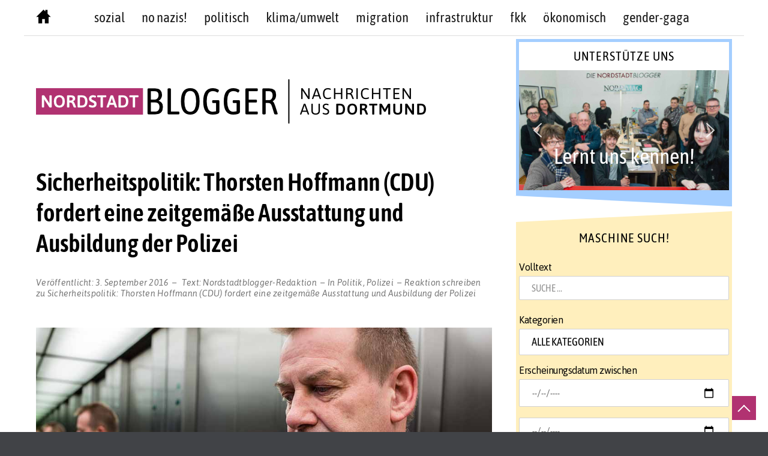

--- FILE ---
content_type: text/html; charset=UTF-8
request_url: https://www.nordstadtblogger.de/sicherheitspolitische-thesen-thorsten-hoffmann-cdu-fordert-eine-zeitgemaesse-polizeiausstattung-und-ausbildung/
body_size: 52022
content:
<!doctype html>
<html lang="de">
<head>
	<meta charset="UTF-8">
	<meta name="viewport" content="width=device-width, initial-scale=1">
	<meta name="facebook-domain-verification" content="2rnzyimkgtl1vhuh0vwiixobskb4mk" />
	<link rel="profile" href="http://gmpg.org/xfn/11">
	<script>(function(html){html.className = html.className.replace(/\bno-js\b/,'js')})(document.documentElement);</script>
<meta name='robots' content='index, follow, max-image-preview:large, max-snippet:-1, max-video-preview:-1' />

	<!-- This site is optimized with the Yoast SEO plugin v26.7 - https://yoast.com/wordpress/plugins/seo/ -->
	<title>Sicherheitspolitik: Thorsten Hoffmann (CDU) fordert eine zeitgemäße Ausstattung und Ausbildung der Polizei - Nordstadtblogger</title>
	<link rel="canonical" href="https://www.nordstadtblogger.de/sicherheitspolitische-thesen-thorsten-hoffmann-cdu-fordert-eine-zeitgemaesse-polizeiausstattung-und-ausbildung/" />
	<meta property="og:locale" content="de_DE" />
	<meta property="og:type" content="article" />
	<meta property="og:title" content="Sicherheitspolitik: Thorsten Hoffmann (CDU) fordert eine zeitgemäße Ausstattung und Ausbildung der Polizei - Nordstadtblogger" />
	<meta property="og:description" content="Der Dortmunder CDU-Bundestagsabgeordnete Thorsten Hoffmann hat zentrale Punkte seiner sicherheitspolitischen Thesen vorgestellt. Schwerpunkte sind vor allem die Bereiche Personal und Ausstattung der Polizei, Cyberkriminalität sowie Mittel und Maßnahmen zur Prävention von Straftaten. Personal und Ausstattung der Polizei verbessern &#8211; Kampf&nbsp;&hellip;" />
	<meta property="og:url" content="https://www.nordstadtblogger.de/sicherheitspolitische-thesen-thorsten-hoffmann-cdu-fordert-eine-zeitgemaesse-polizeiausstattung-und-ausbildung/" />
	<meta property="og:site_name" content="Nordstadtblogger" />
	<meta property="article:publisher" content="https://www.facebook.com/nordstadtblogger/" />
	<meta property="article:published_time" content="2016-09-03T04:06:57+00:00" />
	<meta property="article:modified_time" content="2016-09-03T05:17:20+00:00" />
	<meta property="og:image" content="https://www.nordstadtblogger.de/wp-content/uploads/2016/09/Thorsten-Hoffmann-.jpg" />
	<meta property="og:image:width" content="649" />
	<meta property="og:image:height" content="197" />
	<meta property="og:image:type" content="image/jpeg" />
	<meta name="author" content="Nordstadtblogger-Redaktion" />
	<meta name="twitter:card" content="summary_large_image" />
	<meta name="twitter:creator" content="@nordstadtblog" />
	<meta name="twitter:site" content="@Nordstadtblog" />
	<meta name="twitter:label1" content="Verfasst von" />
	<meta name="twitter:data1" content="Nordstadtblogger-Redaktion" />
	<meta name="twitter:label2" content="Geschätzte Lesezeit" />
	<meta name="twitter:data2" content="2 Minuten" />
	<script type="application/ld+json" class="yoast-schema-graph">{"@context":"https://schema.org","@graph":[{"@type":"WebPage","@id":"https://www.nordstadtblogger.de/sicherheitspolitische-thesen-thorsten-hoffmann-cdu-fordert-eine-zeitgemaesse-polizeiausstattung-und-ausbildung/","url":"https://www.nordstadtblogger.de/sicherheitspolitische-thesen-thorsten-hoffmann-cdu-fordert-eine-zeitgemaesse-polizeiausstattung-und-ausbildung/","name":"Sicherheitspolitik: Thorsten Hoffmann (CDU) fordert eine zeitgemäße Ausstattung und Ausbildung der Polizei - Nordstadtblogger","isPartOf":{"@id":"https://www.nordstadtblogger.de/#website"},"primaryImageOfPage":{"@id":"https://www.nordstadtblogger.de/sicherheitspolitische-thesen-thorsten-hoffmann-cdu-fordert-eine-zeitgemaesse-polizeiausstattung-und-ausbildung/#primaryimage"},"image":{"@id":"https://www.nordstadtblogger.de/sicherheitspolitische-thesen-thorsten-hoffmann-cdu-fordert-eine-zeitgemaesse-polizeiausstattung-und-ausbildung/#primaryimage"},"thumbnailUrl":"https://www.nordstadtblogger.de/wp-content/uploads/2016/09/Thorsten-Hoffmann-.jpg","datePublished":"2016-09-03T04:06:57+00:00","dateModified":"2016-09-03T05:17:20+00:00","breadcrumb":{"@id":"https://www.nordstadtblogger.de/sicherheitspolitische-thesen-thorsten-hoffmann-cdu-fordert-eine-zeitgemaesse-polizeiausstattung-und-ausbildung/#breadcrumb"},"inLanguage":"de","potentialAction":[{"@type":"ReadAction","target":["https://www.nordstadtblogger.de/sicherheitspolitische-thesen-thorsten-hoffmann-cdu-fordert-eine-zeitgemaesse-polizeiausstattung-und-ausbildung/"]}]},{"@type":"ImageObject","inLanguage":"de","@id":"https://www.nordstadtblogger.de/sicherheitspolitische-thesen-thorsten-hoffmann-cdu-fordert-eine-zeitgemaesse-polizeiausstattung-und-ausbildung/#primaryimage","url":"https://www.nordstadtblogger.de/wp-content/uploads/2016/09/Thorsten-Hoffmann-.jpg","contentUrl":"https://www.nordstadtblogger.de/wp-content/uploads/2016/09/Thorsten-Hoffmann-.jpg","width":649,"height":197,"caption":"Der Dortmunder CDU-Bundestagsabgeordnete Thorsten Hoffmann. Foto: Stefan Fercho"},{"@type":"BreadcrumbList","@id":"https://www.nordstadtblogger.de/sicherheitspolitische-thesen-thorsten-hoffmann-cdu-fordert-eine-zeitgemaesse-polizeiausstattung-und-ausbildung/#breadcrumb","itemListElement":[{"@type":"ListItem","position":1,"name":"Startseite","item":"https://www.nordstadtblogger.de/"},{"@type":"ListItem","position":2,"name":"Sicherheitspolitik: Thorsten Hoffmann (CDU) fordert eine zeitgemäße Ausstattung und Ausbildung der Polizei"}]},{"@type":"WebSite","@id":"https://www.nordstadtblogger.de/#website","url":"https://www.nordstadtblogger.de/","name":"Nordstadtblogger","description":"Aus der Nordstadt - über die Nordstadt  - Nachrichten aus Dortmund","publisher":{"@id":"https://www.nordstadtblogger.de/#organization"},"potentialAction":[{"@type":"SearchAction","target":{"@type":"EntryPoint","urlTemplate":"https://www.nordstadtblogger.de/?s={search_term_string}"},"query-input":{"@type":"PropertyValueSpecification","valueRequired":true,"valueName":"search_term_string"}}],"inLanguage":"de"},{"@type":"Organization","@id":"https://www.nordstadtblogger.de/#organization","name":"Nordstadtblogger","url":"https://www.nordstadtblogger.de/","logo":{"@type":"ImageObject","inLanguage":"de","@id":"https://www.nordstadtblogger.de/#/schema/logo/image/","url":"https://www.nordstadtblogger.de/wp-content/uploads/2021/08/logo-nsb-web.png","contentUrl":"https://www.nordstadtblogger.de/wp-content/uploads/2021/08/logo-nsb-web.png","width":650,"height":74,"caption":"Nordstadtblogger"},"image":{"@id":"https://www.nordstadtblogger.de/#/schema/logo/image/"},"sameAs":["https://www.facebook.com/nordstadtblogger/","https://x.com/Nordstadtblog","https://www.instagram.com/nordstadtblogger/","https://www.youtube.com/c/NordstadtbloggerDe"]}]}</script>
	<!-- / Yoast SEO plugin. -->


<link rel="alternate" type="application/rss+xml" title="Nordstadtblogger &raquo; Feed" href="https://www.nordstadtblogger.de/feed/" />
<link rel="alternate" type="application/rss+xml" title="Nordstadtblogger &raquo; Kommentar-Feed" href="https://www.nordstadtblogger.de/comments/feed/" />
<link rel="alternate" type="application/rss+xml" title="Nordstadtblogger &raquo; Sicherheitspolitik: Thorsten Hoffmann (CDU) fordert eine zeitgemäße Ausstattung und Ausbildung der Polizei-Kommentar-Feed" href="https://www.nordstadtblogger.de/sicherheitspolitische-thesen-thorsten-hoffmann-cdu-fordert-eine-zeitgemaesse-polizeiausstattung-und-ausbildung/feed/" />
<link rel="alternate" title="oEmbed (JSON)" type="application/json+oembed" href="https://www.nordstadtblogger.de/wp-json/oembed/1.0/embed?url=https%3A%2F%2Fwww.nordstadtblogger.de%2Fsicherheitspolitische-thesen-thorsten-hoffmann-cdu-fordert-eine-zeitgemaesse-polizeiausstattung-und-ausbildung%2F" />
<link rel="alternate" title="oEmbed (XML)" type="text/xml+oembed" href="https://www.nordstadtblogger.de/wp-json/oembed/1.0/embed?url=https%3A%2F%2Fwww.nordstadtblogger.de%2Fsicherheitspolitische-thesen-thorsten-hoffmann-cdu-fordert-eine-zeitgemaesse-polizeiausstattung-und-ausbildung%2F&#038;format=xml" />
  <style>
    :root {
      --include-mastodon-feed-bg-light: rgba(100, 100, 100, 0.15);
      --include-mastodon-feed-bg-dark: rgba(155, 155, 155, 0.15);
      --include-mastodon-feed-accent-color: rgb(99, 100, 255);
      --include-mastodon-feed-accent-font-color: rgb(255, 255, 255);
      --include-mastodon-feed-border-radius: 0.25rem;
    }

    .include-mastodon-feed .status {
      margin: 0.5rem 0 1.5rem;
      border-radius: var(--include-mastodon-feed-border-radius);
      padding: 0.5rem;
      background: var(--include-mastodon-feed-bg-light);
    }
    .include-mastodon-feed .status a {
      color: var(--include-mastodon-feed-accent-color);
      text-decoration: none;
      word-wrap: break-word;
    }
    .include-mastodon-feed .status a:hover {
      text-decoration: underline;
    }
    .include-mastodon-feed .avatar {
      height: 1.25rem;
      border-radius: var(--include-mastodon-feed-border-radius);
      vertical-align: top;
    }
    .include-mastodon-feed .account {
      font-size: 0.8rem;
    }
    .include-mastodon-feed .account a {
      display: inline-block;
    }
    .include-mastodon-feed .account .booster {
      float: right;
      font-style: italic;
    }
    .include-mastodon-feed .boosted .account > a:first-child,
    .include-mastodon-feed .contentWarning a {
      border-radius: var(--include-mastodon-feed-border-radius);
      padding: 0.15rem 0.5rem;
      background: var(--include-mastodon-feed-accent-color);
      color: var(--include-mastodon-feed-accent-font-color);
    }
    .include-mastodon-feed .boosted .account > a:first-child:hover,
    .include-mastodon-feed .contentWarning a:hover {
      border-radius: var(--include-mastodon-feed-border-radius);
      padding: 0.15rem 0.5rem;
      background: var(--include-mastodon-feed-accent-font-color);
      color: var(--include-mastodon-feed-accent-color);
      text-decoration: none;
    }
    .include-mastodon-feed .contentWrapper.boosted {
      margin: 0.5rem 0;
      padding: 0.5rem;
      background: var(--include-mastodon-feed-bg-light);
    }
    .include-mastodon-feed .contentWarning {
      text-align: center;
      margin: 1rem;
      padding: 1rem;
    }
    .include-mastodon-feed .contentWarning .title {
      font-weight: bold;
    }
    .include-mastodon-feed img.emoji {
      height: 1rem;
    }
    .include-mastodon-feed .content .invisible {
      display: none;
    }
    .include-mastodon-feed .media {
      display: flex;
      justify-content: space-around;
      align-items: center;
      flex-wrap: wrap;
      gap: 0.5rem;
      margin: 1rem;
    }
    .include-mastodon-feed .media > div {
      flex-basis: calc(50% - 0.5rem);
      flex-grow: 1;
    }
    .include-mastodon-feed .media > .image {
      font-size: 0.8rem;
      font-weight: bold;
      text-align: center;
    }
    .include-mastodon-feed .media > .image a { 
      border-radius: var(--include-mastodon-feed-border-radius);
      display: block;
      aspect-ratio: 1.618;                                                      
      background-size: cover;
      background-position: center;
    }   
    .include-mastodon-feed .media > .image a:hover {
      filter: contrast(110%) brightness(130%) saturate(130%);
    }

    .include-mastodon-feed .media > .gifv video {
      max-width: 100%;
    }

    .include-mastodon-feed .card {
      border-radius: var(--include-mastodon-feed-border-radius);
      margin: 1rem 0.5rem;
    }
    .include-mastodon-feed .card iframe {
      border-radius: var(--include-mastodon-feed-border-radius);
      width: 100%;
      height: 100%;
      aspect-ratio: 2 / 1.25;
    }
    .include-mastodon-feed .card a {
      border-radius: var(--include-mastodon-feed-border-radius);
      display: block;
      text-decoration: none;
      color: #000;
    }
    .include-mastodon-feed.dark .card a {
      color: #fff;
    }
    .include-mastodon-feed .card a:hover {
      text-decoration: none;
      background: var(--include-mastodon-feed-accent-color);
      color: var(--include-mastodon-feed-accent-font-color);
    }
    .include-mastodon-feed .card .meta {
      background: var(--include-mastodon-feed-bg-light);
      font-size: 0.8rem;
      padding: 1rem;
    }
    .include-mastodon-feed .card .image {
      margin-bottom: 0.5rem;
      text-align: center;
    }
    .include-mastodon-feed .card .image img {
      max-width: 75%;
    }
    .include-mastodon-feed .card .title {
      font-weight: bold;
    }
    .include-mastodon-feed.dark .status,
    .include-mastodon-feed.dark .contentWrapper.boosted,
    .include-mastodon-feed.dark .card {
      background: var(--include-mastodon-feed-bg-dark);
    }
  </style>
<style id='wp-img-auto-sizes-contain-inline-css' type='text/css'>
img:is([sizes=auto i],[sizes^="auto," i]){contain-intrinsic-size:3000px 1500px}
/*# sourceURL=wp-img-auto-sizes-contain-inline-css */
</style>
<link rel='stylesheet' id='sbi_styles-css' href='https://www.nordstadtblogger.de/wp-content/plugins/instagram-feed/css/sbi-styles.min.css?ver=6.10.0' type='text/css' media='all' />
<style id='wp-emoji-styles-inline-css' type='text/css'>

	img.wp-smiley, img.emoji {
		display: inline !important;
		border: none !important;
		box-shadow: none !important;
		height: 1em !important;
		width: 1em !important;
		margin: 0 0.07em !important;
		vertical-align: -0.1em !important;
		background: none !important;
		padding: 0 !important;
	}
/*# sourceURL=wp-emoji-styles-inline-css */
</style>
<style id='wp-block-library-inline-css' type='text/css'>
:root{--wp-block-synced-color:#7a00df;--wp-block-synced-color--rgb:122,0,223;--wp-bound-block-color:var(--wp-block-synced-color);--wp-editor-canvas-background:#ddd;--wp-admin-theme-color:#007cba;--wp-admin-theme-color--rgb:0,124,186;--wp-admin-theme-color-darker-10:#006ba1;--wp-admin-theme-color-darker-10--rgb:0,107,160.5;--wp-admin-theme-color-darker-20:#005a87;--wp-admin-theme-color-darker-20--rgb:0,90,135;--wp-admin-border-width-focus:2px}@media (min-resolution:192dpi){:root{--wp-admin-border-width-focus:1.5px}}.wp-element-button{cursor:pointer}:root .has-very-light-gray-background-color{background-color:#eee}:root .has-very-dark-gray-background-color{background-color:#313131}:root .has-very-light-gray-color{color:#eee}:root .has-very-dark-gray-color{color:#313131}:root .has-vivid-green-cyan-to-vivid-cyan-blue-gradient-background{background:linear-gradient(135deg,#00d084,#0693e3)}:root .has-purple-crush-gradient-background{background:linear-gradient(135deg,#34e2e4,#4721fb 50%,#ab1dfe)}:root .has-hazy-dawn-gradient-background{background:linear-gradient(135deg,#faaca8,#dad0ec)}:root .has-subdued-olive-gradient-background{background:linear-gradient(135deg,#fafae1,#67a671)}:root .has-atomic-cream-gradient-background{background:linear-gradient(135deg,#fdd79a,#004a59)}:root .has-nightshade-gradient-background{background:linear-gradient(135deg,#330968,#31cdcf)}:root .has-midnight-gradient-background{background:linear-gradient(135deg,#020381,#2874fc)}:root{--wp--preset--font-size--normal:16px;--wp--preset--font-size--huge:42px}.has-regular-font-size{font-size:1em}.has-larger-font-size{font-size:2.625em}.has-normal-font-size{font-size:var(--wp--preset--font-size--normal)}.has-huge-font-size{font-size:var(--wp--preset--font-size--huge)}.has-text-align-center{text-align:center}.has-text-align-left{text-align:left}.has-text-align-right{text-align:right}.has-fit-text{white-space:nowrap!important}#end-resizable-editor-section{display:none}.aligncenter{clear:both}.items-justified-left{justify-content:flex-start}.items-justified-center{justify-content:center}.items-justified-right{justify-content:flex-end}.items-justified-space-between{justify-content:space-between}.screen-reader-text{border:0;clip-path:inset(50%);height:1px;margin:-1px;overflow:hidden;padding:0;position:absolute;width:1px;word-wrap:normal!important}.screen-reader-text:focus{background-color:#ddd;clip-path:none;color:#444;display:block;font-size:1em;height:auto;left:5px;line-height:normal;padding:15px 23px 14px;text-decoration:none;top:5px;width:auto;z-index:100000}html :where(.has-border-color){border-style:solid}html :where([style*=border-top-color]){border-top-style:solid}html :where([style*=border-right-color]){border-right-style:solid}html :where([style*=border-bottom-color]){border-bottom-style:solid}html :where([style*=border-left-color]){border-left-style:solid}html :where([style*=border-width]){border-style:solid}html :where([style*=border-top-width]){border-top-style:solid}html :where([style*=border-right-width]){border-right-style:solid}html :where([style*=border-bottom-width]){border-bottom-style:solid}html :where([style*=border-left-width]){border-left-style:solid}html :where(img[class*=wp-image-]){height:auto;max-width:100%}:where(figure){margin:0 0 1em}html :where(.is-position-sticky){--wp-admin--admin-bar--position-offset:var(--wp-admin--admin-bar--height,0px)}@media screen and (max-width:600px){html :where(.is-position-sticky){--wp-admin--admin-bar--position-offset:0px}}

/*# sourceURL=wp-block-library-inline-css */
</style><style id='global-styles-inline-css' type='text/css'>
:root{--wp--preset--aspect-ratio--square: 1;--wp--preset--aspect-ratio--4-3: 4/3;--wp--preset--aspect-ratio--3-4: 3/4;--wp--preset--aspect-ratio--3-2: 3/2;--wp--preset--aspect-ratio--2-3: 2/3;--wp--preset--aspect-ratio--16-9: 16/9;--wp--preset--aspect-ratio--9-16: 9/16;--wp--preset--color--black: #000000;--wp--preset--color--cyan-bluish-gray: #abb8c3;--wp--preset--color--white: #ffffff;--wp--preset--color--pale-pink: #f78da7;--wp--preset--color--vivid-red: #cf2e2e;--wp--preset--color--luminous-vivid-orange: #ff6900;--wp--preset--color--luminous-vivid-amber: #fcb900;--wp--preset--color--light-green-cyan: #7bdcb5;--wp--preset--color--vivid-green-cyan: #00d084;--wp--preset--color--pale-cyan-blue: #8ed1fc;--wp--preset--color--vivid-cyan-blue: #0693e3;--wp--preset--color--vivid-purple: #9b51e0;--wp--preset--gradient--vivid-cyan-blue-to-vivid-purple: linear-gradient(135deg,rgb(6,147,227) 0%,rgb(155,81,224) 100%);--wp--preset--gradient--light-green-cyan-to-vivid-green-cyan: linear-gradient(135deg,rgb(122,220,180) 0%,rgb(0,208,130) 100%);--wp--preset--gradient--luminous-vivid-amber-to-luminous-vivid-orange: linear-gradient(135deg,rgb(252,185,0) 0%,rgb(255,105,0) 100%);--wp--preset--gradient--luminous-vivid-orange-to-vivid-red: linear-gradient(135deg,rgb(255,105,0) 0%,rgb(207,46,46) 100%);--wp--preset--gradient--very-light-gray-to-cyan-bluish-gray: linear-gradient(135deg,rgb(238,238,238) 0%,rgb(169,184,195) 100%);--wp--preset--gradient--cool-to-warm-spectrum: linear-gradient(135deg,rgb(74,234,220) 0%,rgb(151,120,209) 20%,rgb(207,42,186) 40%,rgb(238,44,130) 60%,rgb(251,105,98) 80%,rgb(254,248,76) 100%);--wp--preset--gradient--blush-light-purple: linear-gradient(135deg,rgb(255,206,236) 0%,rgb(152,150,240) 100%);--wp--preset--gradient--blush-bordeaux: linear-gradient(135deg,rgb(254,205,165) 0%,rgb(254,45,45) 50%,rgb(107,0,62) 100%);--wp--preset--gradient--luminous-dusk: linear-gradient(135deg,rgb(255,203,112) 0%,rgb(199,81,192) 50%,rgb(65,88,208) 100%);--wp--preset--gradient--pale-ocean: linear-gradient(135deg,rgb(255,245,203) 0%,rgb(182,227,212) 50%,rgb(51,167,181) 100%);--wp--preset--gradient--electric-grass: linear-gradient(135deg,rgb(202,248,128) 0%,rgb(113,206,126) 100%);--wp--preset--gradient--midnight: linear-gradient(135deg,rgb(2,3,129) 0%,rgb(40,116,252) 100%);--wp--preset--font-size--small: 13px;--wp--preset--font-size--medium: 20px;--wp--preset--font-size--large: 36px;--wp--preset--font-size--x-large: 42px;--wp--preset--spacing--20: 0.44rem;--wp--preset--spacing--30: 0.67rem;--wp--preset--spacing--40: 1rem;--wp--preset--spacing--50: 1.5rem;--wp--preset--spacing--60: 2.25rem;--wp--preset--spacing--70: 3.38rem;--wp--preset--spacing--80: 5.06rem;--wp--preset--shadow--natural: 6px 6px 9px rgba(0, 0, 0, 0.2);--wp--preset--shadow--deep: 12px 12px 50px rgba(0, 0, 0, 0.4);--wp--preset--shadow--sharp: 6px 6px 0px rgba(0, 0, 0, 0.2);--wp--preset--shadow--outlined: 6px 6px 0px -3px rgb(255, 255, 255), 6px 6px rgb(0, 0, 0);--wp--preset--shadow--crisp: 6px 6px 0px rgb(0, 0, 0);}:where(.is-layout-flex){gap: 0.5em;}:where(.is-layout-grid){gap: 0.5em;}body .is-layout-flex{display: flex;}.is-layout-flex{flex-wrap: wrap;align-items: center;}.is-layout-flex > :is(*, div){margin: 0;}body .is-layout-grid{display: grid;}.is-layout-grid > :is(*, div){margin: 0;}:where(.wp-block-columns.is-layout-flex){gap: 2em;}:where(.wp-block-columns.is-layout-grid){gap: 2em;}:where(.wp-block-post-template.is-layout-flex){gap: 1.25em;}:where(.wp-block-post-template.is-layout-grid){gap: 1.25em;}.has-black-color{color: var(--wp--preset--color--black) !important;}.has-cyan-bluish-gray-color{color: var(--wp--preset--color--cyan-bluish-gray) !important;}.has-white-color{color: var(--wp--preset--color--white) !important;}.has-pale-pink-color{color: var(--wp--preset--color--pale-pink) !important;}.has-vivid-red-color{color: var(--wp--preset--color--vivid-red) !important;}.has-luminous-vivid-orange-color{color: var(--wp--preset--color--luminous-vivid-orange) !important;}.has-luminous-vivid-amber-color{color: var(--wp--preset--color--luminous-vivid-amber) !important;}.has-light-green-cyan-color{color: var(--wp--preset--color--light-green-cyan) !important;}.has-vivid-green-cyan-color{color: var(--wp--preset--color--vivid-green-cyan) !important;}.has-pale-cyan-blue-color{color: var(--wp--preset--color--pale-cyan-blue) !important;}.has-vivid-cyan-blue-color{color: var(--wp--preset--color--vivid-cyan-blue) !important;}.has-vivid-purple-color{color: var(--wp--preset--color--vivid-purple) !important;}.has-black-background-color{background-color: var(--wp--preset--color--black) !important;}.has-cyan-bluish-gray-background-color{background-color: var(--wp--preset--color--cyan-bluish-gray) !important;}.has-white-background-color{background-color: var(--wp--preset--color--white) !important;}.has-pale-pink-background-color{background-color: var(--wp--preset--color--pale-pink) !important;}.has-vivid-red-background-color{background-color: var(--wp--preset--color--vivid-red) !important;}.has-luminous-vivid-orange-background-color{background-color: var(--wp--preset--color--luminous-vivid-orange) !important;}.has-luminous-vivid-amber-background-color{background-color: var(--wp--preset--color--luminous-vivid-amber) !important;}.has-light-green-cyan-background-color{background-color: var(--wp--preset--color--light-green-cyan) !important;}.has-vivid-green-cyan-background-color{background-color: var(--wp--preset--color--vivid-green-cyan) !important;}.has-pale-cyan-blue-background-color{background-color: var(--wp--preset--color--pale-cyan-blue) !important;}.has-vivid-cyan-blue-background-color{background-color: var(--wp--preset--color--vivid-cyan-blue) !important;}.has-vivid-purple-background-color{background-color: var(--wp--preset--color--vivid-purple) !important;}.has-black-border-color{border-color: var(--wp--preset--color--black) !important;}.has-cyan-bluish-gray-border-color{border-color: var(--wp--preset--color--cyan-bluish-gray) !important;}.has-white-border-color{border-color: var(--wp--preset--color--white) !important;}.has-pale-pink-border-color{border-color: var(--wp--preset--color--pale-pink) !important;}.has-vivid-red-border-color{border-color: var(--wp--preset--color--vivid-red) !important;}.has-luminous-vivid-orange-border-color{border-color: var(--wp--preset--color--luminous-vivid-orange) !important;}.has-luminous-vivid-amber-border-color{border-color: var(--wp--preset--color--luminous-vivid-amber) !important;}.has-light-green-cyan-border-color{border-color: var(--wp--preset--color--light-green-cyan) !important;}.has-vivid-green-cyan-border-color{border-color: var(--wp--preset--color--vivid-green-cyan) !important;}.has-pale-cyan-blue-border-color{border-color: var(--wp--preset--color--pale-cyan-blue) !important;}.has-vivid-cyan-blue-border-color{border-color: var(--wp--preset--color--vivid-cyan-blue) !important;}.has-vivid-purple-border-color{border-color: var(--wp--preset--color--vivid-purple) !important;}.has-vivid-cyan-blue-to-vivid-purple-gradient-background{background: var(--wp--preset--gradient--vivid-cyan-blue-to-vivid-purple) !important;}.has-light-green-cyan-to-vivid-green-cyan-gradient-background{background: var(--wp--preset--gradient--light-green-cyan-to-vivid-green-cyan) !important;}.has-luminous-vivid-amber-to-luminous-vivid-orange-gradient-background{background: var(--wp--preset--gradient--luminous-vivid-amber-to-luminous-vivid-orange) !important;}.has-luminous-vivid-orange-to-vivid-red-gradient-background{background: var(--wp--preset--gradient--luminous-vivid-orange-to-vivid-red) !important;}.has-very-light-gray-to-cyan-bluish-gray-gradient-background{background: var(--wp--preset--gradient--very-light-gray-to-cyan-bluish-gray) !important;}.has-cool-to-warm-spectrum-gradient-background{background: var(--wp--preset--gradient--cool-to-warm-spectrum) !important;}.has-blush-light-purple-gradient-background{background: var(--wp--preset--gradient--blush-light-purple) !important;}.has-blush-bordeaux-gradient-background{background: var(--wp--preset--gradient--blush-bordeaux) !important;}.has-luminous-dusk-gradient-background{background: var(--wp--preset--gradient--luminous-dusk) !important;}.has-pale-ocean-gradient-background{background: var(--wp--preset--gradient--pale-ocean) !important;}.has-electric-grass-gradient-background{background: var(--wp--preset--gradient--electric-grass) !important;}.has-midnight-gradient-background{background: var(--wp--preset--gradient--midnight) !important;}.has-small-font-size{font-size: var(--wp--preset--font-size--small) !important;}.has-medium-font-size{font-size: var(--wp--preset--font-size--medium) !important;}.has-large-font-size{font-size: var(--wp--preset--font-size--large) !important;}.has-x-large-font-size{font-size: var(--wp--preset--font-size--x-large) !important;}
/*# sourceURL=global-styles-inline-css */
</style>

<style id='classic-theme-styles-inline-css' type='text/css'>
/*! This file is auto-generated */
.wp-block-button__link{color:#fff;background-color:#32373c;border-radius:9999px;box-shadow:none;text-decoration:none;padding:calc(.667em + 2px) calc(1.333em + 2px);font-size:1.125em}.wp-block-file__button{background:#32373c;color:#fff;text-decoration:none}
/*# sourceURL=/wp-includes/css/classic-themes.min.css */
</style>
<link rel='stylesheet' id='media-credit-css' href='https://www.nordstadtblogger.de/wp-content/plugins/media-credit/public/css/media-credit.min.css?ver=4.3.0' type='text/css' media='all' />
<link rel='stylesheet' id='searchandfilter-css' href='https://www.nordstadtblogger.de/wp-content/plugins/search-filter/style.css?ver=1' type='text/css' media='all' />
<link rel='stylesheet' id='blog-writer-style-css' href='https://www.nordstadtblogger.de/wp-content/themes/blog-writer/style.css?ver=6.9' type='text/css' media='all' />
<style id='blog-writer-style-inline-css' type='text/css'>
#page {background-color:#fff;}
	body {color:#424242;}
	#breadcrumbs-sidebar {background-color:#ececec;}
	#breadcrumbs-sidebar, #breadcrumbs-sidebar a, #breadcrumbs-sidebar a:visited {color:#8e8e8e;}
	h1, h2, h3, h4, h5, h6, .entry-title a {color:#000;}
	.entry-meta, .entry-meta a, .entry-meta a:visited {color:#9b9b9b;}	
	a, a.excerpt-readmore {color:#b13271;}
	a.excerpt-readmore, a:visited, a:active, a:focus, a:hover, .entry-meta a:focus,.entry-meta a:hover, #left-sidebar .widget li a:focus, #left-sidebar .widget li a:hover, #right-sidebar .widget li a:focus, #right-sidebar .widget li a:hover {color:#b13271;}
	#bottom-sidebar {background-color:#232323;}
	#bottom-sidebar, #bottom-sidebar a, #bottom-sidebar a:visited {color:#bbb}
	#bottom-sidebar .tagcloud a:hover {background-color:#b13271; border-color:#b13271; color:#fff;}
	#bottom-sidebar a:focus, #bottom-sidebar a:hover {color:#b13271;}	
	#site-footer {background-color:#000;}
	#site-footer, #site-footer a, #site-footer a:visited {color:#bbb;}
	.sticky-post {background-color:#b13271; color:#fff;}
	.tagcloud a:hover, .tag-list a:hover {background-color:#b13271; border-color:#b13271; color:#fff;}	
	
.menu-toggle {background-color:#b13271; border-color:#b13271; color:#fff;}	
	.menu-toggle.toggled-on, .menu-toggle.toggled-on:hover, .menu-toggle.toggled-on:focus {background-color:#0f0f0f; border-color:#0f0f0f; color:#fff;}	
	.toggled-on .main-navigation li {border-color:#d1d1d1;}	
	.main-navigation a, .dropdown-toggle {color:#1a1a1a;}
	.main-navigation li:hover > a,	.main-navigation li.focus > a {color:#b13271;}
	.main-navigation .current-menu-item > a, .main-navigation .current-menu-ancestor > a {border-color:#b13271;}	
	.dropdown-toggle:hover,.dropdown-toggle:focus {color:#b13271;}
	
.button, .image-navigation a, .image-navigation a:visited,.page .edit-link a,.page .edit-link a:visited, button,  button:visited,  input[type=button],  input[type=button]:visited,  input[type=reset],  input[type=reset]:visited, input[type=submit],  input[type=submit]:visited {background-color:#b13271; border-color:#b13271; color:#fff;}	
	.search-circle, .search-rectangle {border-color:#fff;}
	.search-circle:hover, .search-rectangle:hover {border-color:#fff;}	
	.button:hover,.button:focus,.image-navigation a:hover,.image-navigation a:focus,.page .edit-link a:focus,.page .edit-link a:hover,button:hover,button:focus,input[type=button]:hover,input[type=button]:focus,input[type=reset]:hover,input[type=reset]:focus,input[type=submit]:hover,input[type=submit]:focus {background-color:#0f0f0f; border-color:#0f0f0f; color:#fff;}		
	.about-icon, .about-icon:visited {background-color:#b13271; color:#fff;}	
	.about-icon:hover {background-color:#0f0f0f; color:#fff;}
	

/*# sourceURL=blog-writer-style-inline-css */
</style>
<link rel='stylesheet' id='child-theme-css-css' href='https://www.nordstadtblogger.de/wp-content/themes/blog-writer-child/style.css?ver=6.9' type='text/css' media='all' />
<link rel="stylesheet" type="text/css" href="https://www.nordstadtblogger.de/wp-content/plugins/smart-slider-3/Public/SmartSlider3/Application/Frontend/Assets/dist/smartslider.min.css?ver=c397fa89" media="all">
<style data-related="n2-ss-2">div#n2-ss-2 .n2-ss-slider-1{display:grid;position:relative;}div#n2-ss-2 .n2-ss-slider-2{display:grid;position:relative;overflow:hidden;padding:0px 0px 0px 0px;border:0px solid RGBA(62,62,62,1);border-radius:0px;background-clip:padding-box;background-repeat:repeat;background-position:50% 50%;background-size:cover;background-attachment:scroll;z-index:1;}div#n2-ss-2:not(.n2-ss-loaded) .n2-ss-slider-2{background-image:none !important;}div#n2-ss-2 .n2-ss-slider-3{display:grid;grid-template-areas:'cover';position:relative;overflow:hidden;z-index:10;}div#n2-ss-2 .n2-ss-slider-3 > *{grid-area:cover;}div#n2-ss-2 .n2-ss-slide-backgrounds,div#n2-ss-2 .n2-ss-slider-3 > .n2-ss-divider{position:relative;}div#n2-ss-2 .n2-ss-slide-backgrounds{z-index:10;}div#n2-ss-2 .n2-ss-slide-backgrounds > *{overflow:hidden;}div#n2-ss-2 .n2-ss-slide-background{transform:translateX(-100000px);}div#n2-ss-2 .n2-ss-slider-4{place-self:center;position:relative;width:100%;height:100%;z-index:20;display:grid;grid-template-areas:'slide';}div#n2-ss-2 .n2-ss-slider-4 > *{grid-area:slide;}div#n2-ss-2.n2-ss-full-page--constrain-ratio .n2-ss-slider-4{height:auto;}div#n2-ss-2 .n2-ss-slide{display:grid;place-items:center;grid-auto-columns:100%;position:relative;z-index:20;-webkit-backface-visibility:hidden;transform:translateX(-100000px);}div#n2-ss-2 .n2-ss-slide{perspective:1500px;}div#n2-ss-2 .n2-ss-slide-active{z-index:21;}.n2-ss-background-animation{position:absolute;top:0;left:0;width:100%;height:100%;z-index:3;}div#n2-ss-2 .nextend-arrow{cursor:pointer;overflow:hidden;line-height:0 !important;z-index:18;-webkit-user-select:none;}div#n2-ss-2 .nextend-arrow img{position:relative;display:block;}div#n2-ss-2 .nextend-arrow img.n2-arrow-hover-img{display:none;}div#n2-ss-2 .nextend-arrow:FOCUS img.n2-arrow-hover-img,div#n2-ss-2 .nextend-arrow:HOVER img.n2-arrow-hover-img{display:inline;}div#n2-ss-2 .nextend-arrow:FOCUS img.n2-arrow-normal-img,div#n2-ss-2 .nextend-arrow:HOVER img.n2-arrow-normal-img{display:none;}div#n2-ss-2 .nextend-arrow-animated{overflow:hidden;}div#n2-ss-2 .nextend-arrow-animated > div{position:relative;}div#n2-ss-2 .nextend-arrow-animated .n2-active{position:absolute;}div#n2-ss-2 .nextend-arrow-animated-fade{transition:background 0.3s, opacity 0.4s;}div#n2-ss-2 .nextend-arrow-animated-horizontal > div{transition:all 0.4s;transform:none;}div#n2-ss-2 .nextend-arrow-animated-horizontal .n2-active{top:0;}div#n2-ss-2 .nextend-arrow-previous.nextend-arrow-animated-horizontal .n2-active{left:100%;}div#n2-ss-2 .nextend-arrow-next.nextend-arrow-animated-horizontal .n2-active{right:100%;}div#n2-ss-2 .nextend-arrow-previous.nextend-arrow-animated-horizontal:HOVER > div,div#n2-ss-2 .nextend-arrow-previous.nextend-arrow-animated-horizontal:FOCUS > div{transform:translateX(-100%);}div#n2-ss-2 .nextend-arrow-next.nextend-arrow-animated-horizontal:HOVER > div,div#n2-ss-2 .nextend-arrow-next.nextend-arrow-animated-horizontal:FOCUS > div{transform:translateX(100%);}div#n2-ss-2 .nextend-arrow-animated-vertical > div{transition:all 0.4s;transform:none;}div#n2-ss-2 .nextend-arrow-animated-vertical .n2-active{left:0;}div#n2-ss-2 .nextend-arrow-previous.nextend-arrow-animated-vertical .n2-active{top:100%;}div#n2-ss-2 .nextend-arrow-next.nextend-arrow-animated-vertical .n2-active{bottom:100%;}div#n2-ss-2 .nextend-arrow-previous.nextend-arrow-animated-vertical:HOVER > div,div#n2-ss-2 .nextend-arrow-previous.nextend-arrow-animated-vertical:FOCUS > div{transform:translateY(-100%);}div#n2-ss-2 .nextend-arrow-next.nextend-arrow-animated-vertical:HOVER > div,div#n2-ss-2 .nextend-arrow-next.nextend-arrow-animated-vertical:FOCUS > div{transform:translateY(100%);}div#n2-ss-2 .n2-font-82d90eefec2ed7f669ea0ff6f1e3b57e-hover{font-family: 'asap condensed','Arial';color: #ffffff;font-size:225%;text-shadow: none;line-height: 1.5;font-weight: normal;font-style: normal;text-decoration: none;text-align: inherit;letter-spacing: normal;word-spacing: normal;text-transform: none;font-weight: 400;}div#n2-ss-2 .n2-font-f20a16ffaeecb790ce950035d655e3b4-hover{font-family: 'asap condensed','Arial';color: #ffffff;font-size:156.25%;text-shadow: none;line-height: 1.5;font-weight: normal;font-style: normal;text-decoration: none;text-align: inherit;letter-spacing: normal;word-spacing: normal;text-transform: none;font-weight: 400;}div#n2-ss-2 .n2-style-30628b0f9deb8c4f25d92b4a51aae2f2-heading{background: #000000;opacity:1;padding:0px 0px 0px 0px ;box-shadow: none;border: 0px solid RGBA(0,0,0,1);border-radius:0px;}div#n2-ss-2 .n2-font-a40fa64b7ef9bbe403b99c423993ccf1-hover{font-family: 'asap condensed','Arial';color: #ffffff;font-size:225%;text-shadow: none;line-height: 1.5;font-weight: normal;font-style: normal;text-decoration: none;text-align: inherit;letter-spacing: normal;word-spacing: normal;text-transform: none;font-weight: 400;}div#n2-ss-2 .n2-style-654fb965c533036469fbf99fa08e4336-heading{background: RGBA(255,255,255,0);opacity:1;padding:0px 0px 0px 0px ;box-shadow: none;border: 0px solid RGBA(0,0,0,1);border-radius:0px;}div#n2-ss-2 .n2-ss-slide-limiter{max-width:280px;}div#n2-ss-2 .n-uc-T8urszmviYyw{padding:10px 10px 10px 10px}div#n2-ss-2 .n-uc-9RbPPJEH83dY-inner{padding:10px 10px 10px 10px;justify-content:center}div#n2-ss-2 .n-uc-9RbPPJEH83dY{align-self:center;}div#n2-ss-2 .n-uc-mS53DwqfMRPM{--margin-bottom:-85px}div#n2-ss-2 .n-uc-0WiMpKQ7yyfF{padding:10px 10px 10px 10px}div#n2-ss-2 .n-uc-xoQpkCQu3ZQe-inner{padding:10px 10px 10px 10px;justify-content:center}div#n2-ss-2 .n-uc-xoQpkCQu3ZQe{align-self:center;}div#n2-ss-2 .n-uc-VsLHtFwMYLYO{--margin-bottom:-85px}div#n2-ss-2 .n-uc-SeGSj3ymmXTq{padding:10px 10px 10px 10px}div#n2-ss-2 .n-uc-TIWsOpMW8fSP-inner{padding:10px 10px 10px 10px;justify-content:center}div#n2-ss-2 .n-uc-TIWsOpMW8fSP{align-self:center;}div#n2-ss-2 .n-uc-76Rm2sMqZODk{--margin-bottom:-85px}div#n2-ss-2 .n-uc-3JwqjyMuh3Nn{padding:10px 10px 10px 10px}div#n2-ss-2 .nextend-arrow img{width: 32px}@media (min-width: 1200px){div#n2-ss-2 [data-hide-desktopportrait="1"]{display: none !important;}}@media (orientation: landscape) and (max-width: 1199px) and (min-width: 901px),(orientation: portrait) and (max-width: 1199px) and (min-width: 701px){div#n2-ss-2 [data-hide-tabletportrait="1"]{display: none !important;}}@media (orientation: landscape) and (max-width: 900px),(orientation: portrait) and (max-width: 700px){div#n2-ss-2 [data-hide-mobileportrait="1"]{display: none !important;}div#n2-ss-2 .nextend-arrow img{width: 16px}}</style>
<script>(function(){this._N2=this._N2||{_r:[],_d:[],r:function(){this._r.push(arguments)},d:function(){this._d.push(arguments)}}}).call(window);</script><script src="https://www.nordstadtblogger.de/wp-content/plugins/smart-slider-3/Public/SmartSlider3/Application/Frontend/Assets/dist/n2.min.js?ver=c397fa89" defer async></script>
<script src="https://www.nordstadtblogger.de/wp-content/plugins/smart-slider-3/Public/SmartSlider3/Application/Frontend/Assets/dist/smartslider-frontend.min.js?ver=c397fa89" defer async></script>
<script src="https://www.nordstadtblogger.de/wp-content/plugins/smart-slider-3/Public/SmartSlider3/Slider/SliderType/Simple/Assets/dist/ss-simple.min.js?ver=c397fa89" defer async></script>
<script src="https://www.nordstadtblogger.de/wp-content/plugins/smart-slider-3/Public/SmartSlider3/Widget/Arrow/ArrowImage/Assets/dist/w-arrow-image.min.js?ver=c397fa89" defer async></script>
<script>_N2.r('documentReady',function(){_N2.r(["documentReady","smartslider-frontend","SmartSliderWidgetArrowImage","ss-simple"],function(){new _N2.SmartSliderSimple('n2-ss-2',{"admin":false,"background.video.mobile":1,"loadingTime":2000,"alias":{"id":0,"smoothScroll":0,"slideSwitch":0,"scroll":1},"align":"normal","isDelayed":0,"responsive":{"mediaQueries":{"all":false,"desktopportrait":["(min-width: 1200px)"],"tabletportrait":["(orientation: landscape) and (max-width: 1199px) and (min-width: 901px)","(orientation: portrait) and (max-width: 1199px) and (min-width: 701px)"],"mobileportrait":["(orientation: landscape) and (max-width: 900px)","(orientation: portrait) and (max-width: 700px)"]},"base":{"slideOuterWidth":280,"slideOuterHeight":200,"sliderWidth":280,"sliderHeight":200,"slideWidth":280,"slideHeight":200},"hideOn":{"desktopLandscape":false,"desktopPortrait":false,"tabletLandscape":false,"tabletPortrait":false,"mobileLandscape":false,"mobilePortrait":false},"onResizeEnabled":true,"type":"auto","sliderHeightBasedOn":"real","focusUser":1,"focusEdge":"auto","breakpoints":[{"device":"tabletPortrait","type":"max-screen-width","portraitWidth":1199,"landscapeWidth":1199},{"device":"mobilePortrait","type":"max-screen-width","portraitWidth":700,"landscapeWidth":900}],"enabledDevices":{"desktopLandscape":0,"desktopPortrait":1,"tabletLandscape":0,"tabletPortrait":1,"mobileLandscape":0,"mobilePortrait":1},"sizes":{"desktopPortrait":{"width":280,"height":200,"max":3000,"min":280},"tabletPortrait":{"width":280,"height":200,"customHeight":false,"max":1199,"min":280},"mobilePortrait":{"width":280,"height":200,"customHeight":false,"max":900,"min":280}},"overflowHiddenPage":0,"focus":{"offsetTop":"#wpadminbar","offsetBottom":""}},"controls":{"mousewheel":0,"touch":"horizontal","keyboard":1,"blockCarouselInteraction":1},"playWhenVisible":1,"playWhenVisibleAt":0.5,"lazyLoad":0,"lazyLoadNeighbor":0,"blockrightclick":0,"maintainSession":0,"autoplay":{"enabled":1,"start":1,"duration":8000,"autoplayLoop":1,"allowReStart":0,"reverse":0,"pause":{"click":1,"mouse":"0","mediaStarted":1},"resume":{"click":0,"mouse":"0","mediaEnded":1,"slidechanged":0},"interval":1,"intervalModifier":"loop","intervalSlide":"current"},"perspective":1500,"layerMode":{"playOnce":0,"playFirstLayer":1,"mode":"skippable","inAnimation":"mainInEnd"},"bgAnimations":0,"mainanimation":{"type":"horizontal","duration":800,"delay":0,"ease":"easeOutQuad","shiftedBackgroundAnimation":0},"carousel":1,"initCallbacks":function(){new _N2.SmartSliderWidgetArrowImage(this)}})})});</script><script type="text/javascript" src="https://www.nordstadtblogger.de/wp-includes/js/jquery/jquery.min.js?ver=3.7.1" id="jquery-core-js"></script>
<script type="text/javascript" src="https://www.nordstadtblogger.de/wp-includes/js/jquery/jquery-migrate.min.js?ver=3.4.1" id="jquery-migrate-js"></script>
<link rel="https://api.w.org/" href="https://www.nordstadtblogger.de/wp-json/" /><link rel="alternate" title="JSON" type="application/json" href="https://www.nordstadtblogger.de/wp-json/wp/v2/posts/54221" /><link rel="EditURI" type="application/rsd+xml" title="RSD" href="https://www.nordstadtblogger.de/xmlrpc.php?rsd" />
<meta name="generator" content="WordPress 6.9" />
<link rel='shortlink' href='https://www.nordstadtblogger.de/?p=54221' />
<script type="text/javascript" src="https://steady.page/widget_loader/3530d239-725e-4b63-bc4d-24f7d24c8d8a"></script>
<style type="text/css">
.printfriendly {display:block;position:static;z-index:0;}
.printfriendly.paid {display:block;pointer-events:all;}
.previous {display:block;}
.previous.paid {display:block;pointer-events:all;}
#categories-3.widget form select.postform {display:block;}
#categories-3.widget form select.postform.paid {display:block;pointer-events:all;}
iframe.wp-embedded-content {}
iframe.wp-embedded-content.paid {pointer-events:all;}
#search-2.widget input.s.field {display:block;}
#search-2.widget input.s.field.paid {display:block;pointer-events:all;}
.clickBlocker { width: 600px; height: 488px; position: relative; top: 0px; z-index: 2000; margin-top: -488px;}
</style>        <style type="text/css" id="pf-main-css">
            
				@media screen {
					.printfriendly {
						z-index: 1000; display: flex; margin: 0px 0px 0px 0px
					}
					.printfriendly a, .printfriendly a:link, .printfriendly a:visited, .printfriendly a:hover, .printfriendly a:active {
						font-weight: 600;
						cursor: pointer;
						text-decoration: none;
						border: none;
						-webkit-box-shadow: none;
						-moz-box-shadow: none;
						box-shadow: none;
						outline:none;
						font-size: 14px !important;
						color: #6D9F00 !important;
					}
					.printfriendly.pf-alignleft {
						justify-content: start;
					}
					.printfriendly.pf-alignright {
						justify-content: end;
					}
					.printfriendly.pf-aligncenter {
						justify-content: center;
						
					}
				}

				.pf-button-img {
					border: none;
					-webkit-box-shadow: none;
					-moz-box-shadow: none;
					box-shadow: none;
					padding: 0;
					margin: 0;
					display: inline;
					vertical-align: middle;
				}

				img.pf-button-img + .pf-button-text {
					margin-left: 6px;
				}

				@media print {
					.printfriendly {
						display: none;
					}
				}
				        </style>

            
        <style type="text/css" id="pf-excerpt-styles">
          .pf-button.pf-button-excerpt {
              display: none;
           }
        </style>

            <style type="text/css">.recentcomments a{display:inline !important;padding:0 !important;margin:0 !important;}</style><link rel="icon" href="https://www.nordstadtblogger.de/wp-content/uploads/2021/08/nsb-favicon.png" sizes="32x32" />
<link rel="icon" href="https://www.nordstadtblogger.de/wp-content/uploads/2021/08/nsb-favicon.png" sizes="192x192" />
<link rel="apple-touch-icon" href="https://www.nordstadtblogger.de/wp-content/uploads/2021/08/nsb-favicon.png" />
<meta name="msapplication-TileImage" content="https://www.nordstadtblogger.de/wp-content/uploads/2021/08/nsb-favicon.png" />
		<style type="text/css" id="wp-custom-css">
			/* Browserabhängiger Designkrams */
body {
overflow-x: hidden;
}
/* Beseitigt Safari-3D-Look bei select */
select {
	-webkit-appearance: none;
}
/* Works on Firefox */
* {
  scrollbar-width: auto;
  scrollbar-color: #b13271 white;
}

/* Works on Chrome, Edge, and Safari */
*::-webkit-scrollbar {
  width: 15px;
}

*::-webkit-scrollbar-track {
  background: #fff;
}

*::-webkit-scrollbar-thumb {
  background-color: #b13271;
  border-radius: 15px;
}
/* Ende Browserabhängiger Designkrams */
.wp-embed {
	font-family: "Asap", Verdana, sans-serif !important;
}
body {
	font-size: 18px;
}

#content {
    margin: 0 auto;
}
#footer-sidebar .widget {
    margin-bottom: 0;
}
.blog #content, .archive #content, .search #content {
    margin-top: 0;
}

/*TYPO*/
input[type="date"], input[type="time"], input[type="datetime-local"], input[type="week"], input[type="month"], input[type="text"], input[type="email"], input[type="url"], input[type="password"], input[type="search"], input[type="tel"], input[type="number"], textarea {
	font-family: "Asap condensed", Verdana, sans-serif;
	font-size: 1rem;
	background-color:white;
	/* opacity: 0.8; */
}
::placeholder {
	font-style: normal;
	font-size: 1em;
}
#page {
	padding-top: 0;
}

.page-numbers.current, 
.page-numbers:hover, 
.page-numbers:visited:hover {
  color: #b13271;
}
#masthead {
	border-bottom: 1px solid #ddd;
}
.blog .entry-title, .archive .entry-title, .search .entry-title {
	font-size: 230%;
}
.blog #content {
	margin-top: 0;
}
.site-header-main.col-lg-12 {
  display: flex;
  flex-flow: row;
}
.zuHause {
	display: none;	
}
#menu-toggle {
	margin: 2em auto;
	border-radius: 0;
}

#site-branding {
  margin: 4em 0;
}
.custom-logo {
	max-width: 100%;
	width: 680px;
}

#breadcrumbs-sidebar {
	display: none;
}


.entry-subtitle {
	font-size:150%;
	color: #b13271;
}

#banner {
	display:none;
}
/*Navi*/
#homeicon,
#homeicon:visited{
	fill: black;
}
#homeicon:hover,
#homeicon:focus {
	fill: #b13271;
}

#site-header-menu {
  font-family: 'ASAP Condensed', sans-serif;
	margin: 0 auto;
}
#site-navigation a {
	font-size: 125%;
}

.menu-hauptmenue-container {
    padding-left: 1em;
}
.menu-toggle.toggled-on,
.menu-toggle.toggled-on:hover,
.menu-toggle.toggled-on:focus {
  background-color: #b13271;
  border-color: #b13271;
  color: #fff;
}

.dropdown-toggle:after {
	border: 0 solid transparent;
	content: "\25bc";
	font-size: 15px;
	top: 5px;
}
.dropdown-toggle.toggled-on:after {
    content: "\25b2";
}
ul.toggled-on li a {
    text-align: right;
    margin-right: 1em;
}
.main-navigation .current-menu-item > a,
.main-navigation .current-menu-ancestor > a {
	font-weight: 400;
	border-color: transparent;
}
.main-navigation a:hover, .main-navigation a:focus {
  border-bottom: 2px solid #b13271;
}
.main-navigation li li > a:hover {
  border-bottom: 2px solid #b13271;
}
.main-navigation .primary-menu > li {
	text-align: right;
}
.main-navigation ul ul {
  border: 1px solid #d8d8d8;
  box-shadow: 3px 3px 5px #8a8a8a;
}

nav .nav-links {
	border-top: none;
}

/*Autor Text*/
.description.lead {
	font-size: 80%;
	font-style: italic;
}

/*Content_Style*/

/*Styling_Content_Leitartikel*/
/*einspaltig*/
article:first-of-type .einspaltig {
	display: flex;
	flex-direction: column;
}
.einspaltig .featured-image {
	order: 1;
}
.einspaltig .entry-header {
	order: 2;
}
.einspaltig .entry-content {
	order: 3;
	margin-top: 0.3em;
}
/*ende-einspaltig*/

/*zweispaltig-einspaltig
article:first-of-type .zweispaltig {
	display: flex;
	flex-direction: column;
}
article:first-of-type .zweispaltig .featured-image {
	order: 1;
	max-width: 100%;
	margin-bottom: 1em;
}
article:first-of-type .zweispaltig .featured-image .media-credit {
	height: 3.5em;
}
article:first-of-type .zweispaltig .entry-header {
	order: 2;
}
article:first-of-type .zweispaltig .entry-content {
	order: 3;
	max-width: 100%;
	padding-left: 0;
}
 ende-zweispaltig-einspaltig*/
/*Ende_Styling_Content_Leitartikel*/

/*zweispaltig*/
.zweispaltig {
	display: flex;
	flex-wrap: wrap;
}

.zweispaltig header {
	width: 100%;
}

.zweispaltig .featured-image {
	flex-grow: 3;
	flex-basis: auto;
	flex-shrink: 1;
	padding-top: 0.3em;
}

.zweispaltig .entry-content {
	flex-shrink: 3;
	flex-basis: auto;
	flex-grow: 3;
	flex-flow: column;
	margin: 0;
	display: flex;
}
/*Ende-zweispaltig*/
.hentry {
    margin: 0 auto 2.5rem;
}
.entry-title,
.entry-subtitle {
	font-family: "Asap Condensed", sans-serif
}
.entry-subtitle {
	letter-spacing: 0;
}
.entry-meta {
	font-family: "Asap", sans-serif;
	font-style: italic;
	margin-top: 1.5em;
}
.weiterlesen-link {
  align-self:flex-end;
	margin-bottom: 2em;
}
.einspaltig .entry-content {
	display: flex;
	flex-flow: column;
}
.entry-content p a {
	color: #b13271;
	font-style: normal;
  font-weight: normal;
	text-decoration: underline; 
}
/*
.entry-content p a:hover {
	color: black;
	text-decoration: ;
	text-decoration-color: #b13271;
}
*/
.entry-content .weiterlesen-link a {
	color: white;
	display: inline-block;
	letter-spacing: 0.5px;
	padding: 0.25em;
	position: relative;
	text-align: center;
	text-transform: uppercase;
	width: 150px;
}
.entry-content .weiterlesen-link a:hover {
	color: white;
	text-decoration-color: white;
}
.pf-content h3 {
  font-family: 'asap condensed';
  font-size: 115%;
	font-weight: 600;
}

/*ArtikelbildAnzeige mobil*/
.alignleft,
.alignright {
	float: none;
}
.wp-caption img[class*="wp-image-"] {
  width: 100%;
}

/*Embeded-Content-Styles*/
.embed-privacy-container p a {
	color: white;
	text-decoration: underline;
	text-decoration-color: #b13271;
}
.embed-privacy-container p a:focus,
.embed-privacy-container p a:hover,
.embed-privacy-container p a:active {
	color: #b13271 !important;
}

.embed-youtube, 
.embed-twitter {
	margin-left: auto;
	margin-right: auto;
	/* max-width: 550px; */
	width: 100%;
}
blockquote {
	background: none;
}
blockquote p {
	font-family: 'asap', sans-serif;
	font-style: italic;
	font-size: 114%;
}
blockquote::before {
	content: "\00bb";
	font-family: 'asap', sans-serif;
	font-weight: 200;
}
article {
  border-bottom: 1px solid #ddd;
	flex-wrap: wrap;
}
.featured-image img {
	display: block;
	width: 100%;
}
.alignleft {
    margin: 0 1.5rem 0 0;
}
.featured-image:hover img {
	-webkit-transform: none;
	-moz-transform: none;
	-ms-transform: none;
	-o-transform: none;
	transform: none;
}
/*Sidebar-background*/
#left-sidebar .widget, 
#right-sidebar .widget {
    margin: 0 0 0.5rem;
}



/*Steady*/
#smartslider3-2 {
	background-color: #A4CEFF;
  padding: 0.3em 0.3em 0 0.3em;
}
#smartslider3-2 h3 {
	background: white;
	line-height: 2.25em;
	position: relative;
	/*top: 1em;*/
}
#smartslider3-2 h3.widget-title {
	margin: 0;
}
.n2-section-smartslider.fitvidsignore.n2_clear {
    margin-bottom: 0.5em;
}


.widget-title-bgrd {
  background-color: white;
  top: 1em;
  position: relative;
}
#custom_html-18 h3.widget-title {
  line-height: 2em;
  margin-top: 0.5em;
  text-transform: uppercase;
  text-align: center;
}
.support-steady {
  display: block;
}
.fa-angle-left,
.fa-angle-right {
	height: 68px;
}

/*Fotos*/
#media_image-14,
#media_image-13,
#media_image-12,
#media_image-11,
#media_image-10,
#media_image-9,
#media_image-8,
#media_image-7 {
    background-color: #b13271;
    color: #fff;
    flex-direction: column;
    align-items: center;
  }
  #media_image-14 h3,
  #media_image-13 h3,
  #media_image-12 h3,
  #media_image-11 h3,
  #media_image-10 h3,
  #media_image-9 h3,
  #media_image-8 h3,
  #media_image-7 h3 {
    background-color: #fff;
    color: #000;
    line-height: 2em;
    margin-bottom: 0.5em;
  }
  #media_image-14 figure,
  #media_image-13 figure,
  #media_image-12 figure,
  #media_image-11 figure,
  #media_image-10 figure,
	#media_image-9 figure,
  #media_image-8 figure,
  #media_image-7 figure {
    margin: 0 auto;
		padding: 0 0.2em;
  }
#media_image-14 figcaption,
#media_image-13 figcaption,
#media_image-12 figcaption,
#media_image-11 figcaption,
#media_image-10 figcaption,
#media_image-9 figcaption,
#media_image-8 figcaption,
#media_image-7 figcaption {
	font-style: italic;
	margin: 0 0 0.5em 0.15em;
}

/*Nordstadtgeschichte*/
#media_image-5 {
	background-color: #E8D8C7;
}
#media_image-5 h3 {
	background-color: white;
	line-height: 2em;
	margin-bottom: 0;
}
#media_image-5 figure {
	margin: 0 auto;
}

#media_image-5 figcaption {
	font-style: italic;
	margin: 0 0 0.5em 0.15em;
}
/*Tagcloud*/
#tag_cloud-5 {
	background-color: #ddd;
}
#tag_cloud-5 h3 {
	line-height: 1.25em;
	margin-bottom: 0.5em;
}
.tagcloud {
	padding-left: 5px;
}
.tagcloud a {
  border: none;
  border-radius: 0;
	color: black;
  display: inline-block;
  padding: 0 15px;
  margin-bottom: 4px;
}
/*Maschine, Such!*/
#text-3 {
  background-color: #FFEFBD;
}
#text-3:before,
#text-3:after {
  background-color: #FFEFBD;
	content: '';
	width: 0;
	height:0;
	display: block;
	padding: 0;
}

h3.widget-title {
    margin-top: 0.6em;
}

.searchandfilter h4 {
	margin: 5px 0 5px 0px;
}
.searchandfilter ul {
	display: block;
	margin-bottom: 0;
}
#ofcategory,
#archives-dropdown-2 {
  font-family: 'Asap condensed', sans-serif;
	text-transform: uppercase;
}
input[value="Reaktion abschicken"],
input[value="Filtern"]{
	border: 0px;
	border-radius: 0px;
	color: #000;
	line-height: 1.75em;
	width: 100%;
	background-color: rgb(2,0,36,0);
	background-image: linear-gradient(71deg, rgba(2,0,36,0) 0%, rgba(137,137,209,0) 5%, rgba(243,163,145,1) 5%, rgba(243,163,145,1) 65%, rgba(243,163,145,0) 84%, rgba(243,163,145,0) 100%),
linear-gradient(285deg, rgba(2,0,36,0) 0%, rgba(137,137,209,0) 5%, rgba(243,163,145,1) 5%, rgba(243,163,145,1) 65%, rgba(243,163,145,0) 84%, rgba(243,163,145,0) 100%);
}

input[type="button"]:hover, input[type="button"]:focus, input[type="reset"]:hover, input[type="reset"]:focus, input[type="submit"]:hover, input[type="submit"]:focus{
	background-color: transparent;
background-image: linear-gradient(71deg, rgba(0,0,0,0) 0%, rgba(0,0,0,0) 5%, rgba(0,0,0,1) 5%, rgba(0,0,0,1) 60%, rgba(0,0,0,0) 75%, rgba(0,0,0,0) 100%),
linear-gradient(285deg, rgba(0,0,0,0) 0%, rgba(0,0,0,0) 5%, rgba(0,0,0,1) 5%, rgba(0,0,0,1) 60%, rgba(0,0,0,0) 75%, rgba(0,0,0,0) 100%);
}

/*Kommentarspalte*/
#recent-comments-2 {
	background-color: #EDC9FF;

}

#recent-comments-2 ul {
	padding-right: 0.25em;
}
.recentcomments {
	background-color: #fff;
	margin: 5px;
}
.widget-title {
	font-size: 21px;
	font-weight: 200;
	font-family: "Asap Condensed", sans-serif;
	letter-spacing: 1px;
	text-transform: uppercase;
	text-align: center;
}
.widget li {
	border: none;
	padding: 5px 5px;
}

.widget select {
	background: #fff;
	background-image: none;
	background-image: -webkit-linear-gradient(rgba(255, 255, 255, 0), 	rgba(255, 255, 255, 0));
	border: 1px solid #d1d1d1;
	border-radius: 2px;
	padding: 0.625em 1.25rem;
	width: 100%;
}
ul#recentcomments {
	margin-bottom: 0;
}
/*Archiv*/
#archives-2.widget {
	margin-bottom: 2em;
	background: #7899BA;
}

.widget_archive .widget-title {
  line-height: 2em;
}

h3.widget-title {
	margin-left:0.3em;
	margin-right: 0.3em;
}
#archives-dropdown-2 {
  margin-bottom: 0.5em;
}
select#archives-dropdown-2 {
	width: 97%;
	margin-left: 1.5%;
}

/*Ausgezwitschert*/
#custom_html-17.widget {
  background: #666666;
}
#custom_html-17 h3 {
	color: white;
}

#custom_html-17.widget .textwidget {
	margin: 0.3em;
	background-color: white;
  padding: 0.3em;
}
#custom_html-17 .text {
	display: flex;
	flex-direction: column;
  align-items: center;
}
#custom_html-17 .custom-html-widget img {
    height: 70px;
}

/*POLIZEITICKER*/
#rss-3 {
	background-color: #009ee0;
}
#rss-3 li{
	background-color: #fff;
	margin: 5px;
}
.rss-widget-icon {
  display: none;
}

#rss-3 .widget_rss h3 a,
#rss-3 .widget_rss h3 a:focus,
#rss-3 .widget_rss h3 a:visited {
  color: #fff;
}
/*Instagram*/
#custom_html-12 {
  background: #f4f4f4;
}

a:active, a:focus, a:hover, .entry-meta a:focus, .entry-meta a:hover, #left-sidebar .widget li a:focus, #left-sidebar .widget li a:hover, #right-sidebar .widget li a:focus, #right-sidebar .widget li a:hover {
	color: #b13271;
}

#rss-3 h3 a{
    color: #000;
}

/*Mobil*/
#text-3,
#recent-comments-2,
#archives-2,
#custom_html-13 {
	padding: 0.5em 0;
}

/* Footer*/
aside.widget-area {
	font-size: 100%;
}
.meta.row,
#bottom-sidebar a{
    line-height: 175%;
}
#bottom-sidebar {
	background-color: #d8d8d8;
	color: black;
	padding-top: 5em;
}
#bottom-sidebar::before {
  height: 0;
  width: 0;
  display: block;
	content: '';
	margin-top: -5em;
  position: relative;
  border-top: 2em solid #fff;
  border-right: 100vw solid #d8d8d8;
}
#bottom-sidebar a {
	color: black;
}
#bottom-sidebar a:visited {
	color: black;
}
#bottom-sidebar .widget li {
	border-bottom: none;
	padding: 0 0;
}
.nordstadtblogger.col-lg-12 {
  padding: 0;
  text-transform: uppercase;
}
.steady-footer {
	margin-top: 2.5em;
}

.steady-footer p,
.badge-footer p {
  margin: 0 0 0.6rem;
}
.steady-footer img {
  background-color: #fff;
}
.badge-footer {
display: flex;
flex-direction: column;
justify-content: flex-start;
line-height: 1.25em;
margin-top: 20px;
}
.badge-container {
width: 165px;
}

.badge-container img {
margin-bottom: 5px;
}

/*Tagcloud*/
#bottom-sidebar .tagcloud a {
  border: none;
	border-radius: 0;
}

#footer-sidebar {
  margin-bottom: 2em;
}
article figcaption,
.media-credit {
	margin-bottom: 1em;
	text-align: left;
	font-size: 0.8em;
	font-style: italic;
	margin-left: 0;
}

/*Abstände Bild und figcaption*/
.wp-caption .wp-caption-text {
	font-size: 0.65em;
	line-height: 1em;
	text-align: left;
	margin: 0 0;
}

figure img.aligncenter {
	margin: 0 0 0 0;
}

.wp-caption img[class*="wp-image-"] {
  display: inline-block;
}

#bottom4 .widget-title {
	text-align: left;
	padding-left: 8px;
}
.nordstadtblogger h3 {
	font-size: 150%;
}
.comment-content a {
	hyphens: auto;
}
/* Footer-Footer*/
.social-footer-links {
  display: flex;
  flex-flow: row;
  justify-content: space-around;
  width: 50%;
  margin: 0 auto;
}
.sociallink img {
	width: 50%;
}
.copyright {
  text-align: center;
}
.col-lg-6.copyright {
	flex: 0 0 100%;
	max-width: 100%;
}

.social-footer-headline h2 {
  color: white;
  font-size: 2em;
  text-transform: uppercase;
  letter-spacing: 0.5px;
  font-family: 'asap condensed', sans-serif;
}
.copyright aside {
	margin-bottom: 1.5em;
}
.scrollTop {
  overflow: hidden;
  transition: all 0.3s ease-in-out;
  z-index: 1020;
  background-color: #b13271;
  color: #ffffff;
  bottom: 20px;
  right: 20px;
  position: fixed;
  opacity: 1;
  width: 40px;
  height: 40px;
}
.scrollTop .scroll-top-icon {
  transform: rotate(45deg);
  position: absolute;
  top: 4px;
  left: -4px;
  height: 3rem;
  width: 3rem;
}

.scrollTop .scroll-top-icon::before {
  content: '';
  position: absolute;
  height: 30%;
  width: 30%;
  border-top: 2px solid white;
  border-left: 2px solid white;
  top: 55%;
  left: 55%;
  transform: translate(-80%,-80%);
}
/*Buttonstyling*/
.sce-comment-edit-buttons button svg {
		vertical-align: middle;
}
.sce-comment-edit-buttons button,
a.excerpt-readmore {
	background: rgb(0,0,0,0);
	background-image: linear-gradient(80deg, rgba(0,0,0,0) 0%, rgba(0,0,0,0) 5%, rgba(177,50,113,1) 5.5%, rgba(177,50,113,1) 60%, rgba(177,50,113,0) 75%, rgba(177,50,113,0) 100%),
linear-gradient(280deg, rgba(0,0,0,0) 0%, rgba(0,0,0,0) 5%, rgba(177,50,113,1) 5.5%, rgba(177,50,113,1) 60%, rgba(177,50,113,0) 75%, rgba(177,50,113,0) 100%);
	color: white;
	border: transparent;
	border-radius: 0;
}
.sce-comment-edit-buttons button:hover,
.sce-comment-edit-buttons button:focus,
.excerpt-readmore:hover,
.excerpt-readmore:focus {
	background-image: linear-gradient(80deg, rgba(0,0,0,0) 0%, rgba(0,0,0,0) 5%, rgba(0,0,0,1) 5.5%, rgba(0,0,0,1) 60%, rgba(0,0,0,0) 75%, rgba(0,0,0,0) 100%),
linear-gradient(280deg, rgba(0,0,0,0) 0%, rgba(0,0,0,0) 5%, rgba(0,0,0,1) 5.5%, rgba(0,0,0,1) 60%, rgba(0,0,0,0) 75%, rgba(0,0,0,0) 100%);
}
/*=Responsive Structure*/
@media only screen and (min-width: 992px) {
	.alignleft {
		float: left;
	}
	.alignright {
		float: right;
	}
	.zuHause {
		display: block;
		width: 25px;	
	}
	.zweispaltig .featured-image,
	.zweispaltig .entry-content {
		max-width: 50%;
	}
	.zweispaltig .entry-content {
		padding-left: 1em;
	}
	
	.menu-hauptmenue-container {
    padding-left: 0;
}
	#text-3,
	#recent-comments-2,
	#archives-2,
	#custom_html-13 {
		padding: 0 0;
	}
	#smartslider3-2::after {
		content:'';
		background-color: #A4CEFF;
		height: 0;
		width:0;
		border-bottom: solid 1em white;
		border-right: solid 280px #A4CEFF;
		display: block;
		margin-left: -0.5em;
	}
	#media_image-5:before {
		content: '';
		display: block;
		height: 0;
		width:0;
		border-top: solid 1em white;
		border-right: solid 280px #E8D8C7;
	}
	#media_image-5:after {
		content: '';
		display: block;
		height: 0;
		width:0;
		border-bottom: solid 2em white;
		border-right: solid 280px #E8D8C7;
	}
#tag_cloud-5:after {
		content: '';
		display: block;
		height: 0;
		width:0;
		border-bottom: solid 2em white;
		border-right: solid 280px #ddd;
	}
#tag_cloud-5:before {
		content: '';
		display: block;
		height: 0;
		width:0;
		border-top: solid 1em white;
		border-right: solid 280px #ddd;
	}
	#text-3:before {
		content:'';
		border-top: solid 1em white;
		border-right: solid 280px #FFEFBD;
	}
	#text-3:after {
		content:'';
		border-bottom: solid 2em white;
		border-right: solid 280px #FFEFBD;
	}
	/*#recent-comments-5 {
		transform: rotate(0.05deg);
		transform-origin: top left;
	}
	#recent-comments-5 ul {
		transform: rotate(-0.05deg);	
		transform-origin: top left;
	}*/
	#recent-comments-2:before,
	#recent-comments-2:after {
		content: '';
		width: 0;
		height:0;
		display: block;
		padding: 0;
	}
	#recent-comments-2:before {
		border-top: solid 1em white;
		border-right: solid 280px #EDC9FF;
	}
	#recent-comments-2:after {
		border-bottom: solid 2em white;
		border-right: solid 280px #EDC9FF;
	}
	#archives-2:before,
	#archives-2:after {
		background-color: #7899BA;
		content: '';
		width: 0;
		height:0;
		display: block;
		padding: 0;
	}
	#archives-2:before {
		border-top: solid 0.75em white;
		border-right: solid 280px #7899BA;
	}
	#archives-2:after {
		border-bottom: solid 2em white;
		border-right: solid 280px #7899BA;
	}
#media_image-14::before,
#media_image-13::before,
#media_image-12::before,
#media_image-11::before,
#media_image-10::before,
#media_image-9::before,
#media_image-8::before,
#media_image-7::before, 
#media_image-4:before {
      content: "";
      display: block;
      height: 0;
      width: 0;
      border-top: solid 1em white;
      border-right: solid 280px #b13271;
    }
#media_image-14::after,
#media_image-13::after,
#media_image-12::after,
#media_image-11::after,
#media_image-10::after,
#media_image-9::after,
#media_image-8::after,
#media_image-7::after,
#media_image-4::after {
      content: "";
      display: block;
      height: 0;
      width: 0;
      border-bottom: solid 2em white;
      border-right: solid 280px #b13271;
    }
	#custom_html-13:before,
	#custom_html-13:after {
		background-color: #b4ceb3;
		content: '';
		width: 0;
		height:0;
		display: block;
		padding: 0;
	}
	#custom_html-13:before {
		border-top: solid 0.75em white;
		border-right: solid 280px #b4ceb3;
	}
	#custom_html-13:after {
		border-bottom: solid 0.75em white;
		border-right: solid 280px #b4ceb3;
	}
	#rss-3::before,
	#rss-3::after {
		content:'';
		width: 0;
		height: 0;
		display: block;
	}
	#rss-3::before {
		border-top: solid 0.75em white;
		border-right: solid 280px #009ee0;
	}
	#rss-3::after {
		border-bottom: solid 0.75em white;
		border-right: solid 280px #009ee0;
	}
	#custom_html-12:before,
	#custom_html-12:after {
		background-color: #f4f4f4;
		content: '';
		width: 0;
		height:0;
		display: block;
		padding: 0;
	}
	#custom_html-12::before {
		border-top: solid 1em white;
		border-right: solid 280px #f4f4f4;
	}
	#custom_html-12::after {
		border-bottom: solid 2em white;
		border-right: solid 280px #f4f4f4;
	}
	
#custom_html-17:before,
#custom_html-17:after {
    background-color: #666666;
    content: '';
    width: 0;
    height: 0;
    display: block;
    padding: 0;
}

@media only screen and (min-width: 992px) {
#custom_html-17:before {
    border-top: solid 0.75em white;
    border-right: solid 280px #666666;
}
#custom_html-17:after {
    border-bottom: solid 2em white;
    border-right: solid 280px #666666;
}
}
@media only screen and (min-width: 1200px) {
#custom_html-17:before {
    border-right: solid 360px #666666;
}
#custom_html-17:after {
    border-right: solid 360px #666666;
}
}
	
@media only screen and (min-width: 1200px) {
	.textwidget ul {
		width: 100%;
	}
	.widget select {
    width: 100%;
	}
	.custom-logo {
		max-width: 650px;
	}
	#smartslider3-2::after {
		border-right: solid 360px #A4CEFF;
	}
	#media_image-5::before {
		border-right: solid 360px #E8D8C7;
	}
	#media_image-5::after {
		border-right: solid 360px #E8D8C7;
	}
	#media_image-14::before,
  #media_image-13::before,
  #media_image-12::before,
  #media_image-11::before,
  #media_image-10::before,
	#media_image-9::before,
  #media_image-8::before,
  #media_image-7::before, 
  #media_image-4::before {
    border-right: solid 360px #b13271;
  }
	#media_image-14::after,
  #media_image-13::after,
  #media_image-12::after,
  #media_image-11::after,
  #media_image-10::after,
	#media_image-9::after,
  #media_image-8::after, 
  #media_image-7::after, 
  #media_image-4::after {
    border-right: solid 360px #b13271;
  }
	#text-3:before {
	  border-right: solid 360px #FFEFBD;
	}
  #text-3:after {
		border-right: solid 360px #FFEFBD;
	}
	#recent-comments-2:before {
		border-right: solid 360px #EDC9FF;
	}
	#recent-comments-2:after {
		border-right: solid 360px #EDC9FF;
	}
	#archives-2:before {
		border-right: solid 360px #7899BA;
	}
	#archives-2:after {
		border-right: solid 360px #7899BA;
	}
	#custom_html-13:before {
		border-right: solid 360px #b4ceb3;
	}
	#custom_html-13:after {
		border-right: solid 360px #b4ceb3;
	}
	#rss-3::before {
		border-right: solid 360px #009ee0;
	}
	#rss-3::after {
		border-right: solid 360px #009ee0;
	}
	#custom_html-12::before {
		border-right: solid 360px #f4f4f4;
	}
	#custom_html-12::after {
		border-right: solid 360px #f4f4f4;
	}
	#text-3,
	#recent-comments-2,
	#archives-2,
	#custom_html-4,
	#rss-3 {
		padding: 0 0;
	}
}
/* steady paywall listenansicht */
#steadynag.first-container {
    display: block;
    width: 100%;
    height: auto;
    top: 1407px;
    background-color: rgba(255,255,255,0.96)
}
#second-container {
    max-width: 660px;
    margin: 0 auto;
    position: sticky;
    text-align: center;
    display: flex;
    flex-direction: column;
}
#steadynagclose {
top: 20px !important; right: 20px !important;background-image: url([data-uri]) !important;background-size: cover !important;background-repeat: no-repeat !important;background-position: 50% 50% !important;width: 18px !important;height: 18px !important;display: block !important;position: absolute !important;cursor: pointer !important;
}
#steady-paywall-overlay-title {
    padding-top: 50px !important;
    margin-bottom: 0 !important;
    font-weight: bold !important;
    font-size: 28px !important;
    color: #291E38 !important;
    padding-left: 10px !important;
    padding-right: 10px !important;
    font-family: \"DM Sans\",Arial,sans-serif !important;
    line-height: 1.4 !important;
}
#steady-paywall-overlay-subtitle {
    margin-top: 20px !important;
    font-size: 16px !important;
    color: #291E38 !important;
    padding-left: 10px !important;
    padding-right: 10px !important;
    font-family: \"DM Sans\",Arial,sans-serif !important;
    line-height: 1.4 !important;
}
#steady-paywall-overlay-cta-button {
font-family: \"DM Sans\",Arial,sans-serif !important;
    font-size: 12px !important;
    text-align: center !important;
    cursor: pointer !important;
    height: 48px !important;
    line-height: 48px !important;
    letter-spacing: 1px !important;
    font-weight: bold !important;
    border: 1px solid transparent !important;
    border-radius: 1px !important;
    text-decoration: none !important;
    display: inline-block !important;
    text-transform: uppercase !important;
    padding: 0 20px !important;
    -webkit-transition: color 0.2s ease 0s,background-color 0.2s ease 0s,-webkit-box-shadow 0.2s ease 0s !important;
    transition: color 0.2s ease 0s,background-color 0.2s ease 0s,-webkit-box-shadow 0.2s ease 0s !important;
    transition: color 0.2s ease 0s,background-color 0.2s ease 0s,box-shadow 0.2s ease 0s !important;
    transition: color 0.2s ease 0s,background-color 0.2s ease 0s,box-shadow 0.2s ease 0s,-webkit-box-shadow 0.2s ease 0s !important;
    white-space: nowrap !important;
    -webkit-appearance: none !important;
    -webkit-box-shadow: 0 0 16px rgba(255,114,100,0.3) !important;
    box-shadow: 0 0 16px rgba(255,114,100,0.3) !important;
    box-shadow: 0 0 16px rgba(255,114,100,0.3) !important;
    border: 1px solid #ff7264 !important;
    background-color: #ff7264 !important;
    color: #fff !important;
    margin-top: 35px !important;
    margin-bottom: 0 !important;
    display: inline-block !important;
    -webkit-font-smoothing: antialiased !important;
    -moz-osx-font-smoothing: grayscale !important;
    -webkit-box-shadow: 0 0 16px var(--cta-button-background-color-alpha-03) !important;
    box-shadow: 0 0 16px var(--cta-button-background-color-alpha-03) !important;
    background: var(--cta-button-background-color) !important;
    border: 1px solid var(--cta-button-background-color) !important;
    color: var(--cta-button-text-color) !important;
}
#steady-paywall-overlay-cta-button.test-paywall-subscribe-button {
    background-color: #b13271 !important;
    background-color-alpha-03: rgba(102, 157, 52, 0.3);
    background-color-darken: hsl(91.4, 50.2%, 36.9%);
    background-color-darken-alpha-03: hsla(91.4, 50.2%, 36.9%, 0.3);
    color: #ffffff !important;
    margin-bottom: 16px;
}
#steady-paywall-overlay-sign-in-container {
    margin-top: 40px !important;
    font-size: 14px !important;
    color: #291E38 !important;
   font-family: \"DM Sans\",Arial,sans-serif !important;
    line-height: 1.4 !important;
}
.steady-link.test-paywall-sign-in-button {
    font-size: 12px !important;
    cursor: pointer !important;
    text-decoration: none !important;
    text-transform: uppercase !important;
    letter-spacing: 1px !important;
    color: #291E38 !important;
    font-weight: bold !important;
    -webkit-transition: color .2s !important;
    transition: color .2s !important;
    white-space: nowrap !important;
    margin-top: 10px !important;
}
#steady-paywall-overlay-steady-logo {
    margin: 20px 0 !important;
    height: 30px !important;
    cursor: pointer;
}
#categories-3 select {
    width: 100%;
}

/*Kommentarstylings*/

ol > li > article {
    margin-bottom: 1em;
}

h4.bypostauthor,
.comment-content h4,
p code{
	background-color: #fff;
	color: black;
	font-family: 'Asap', Verdana, sans;
	font-size: 1em;
	font-weight: 500;
	margin-bottom: 1.25%;
}

h4.bypostauthor,
.comment-content h4 {
	font-size: 1.25em;
}

header.comment-meta {
    margin-bottom: 1.25rem;
}

code {
	padding: 0;
}

.comment-content p em {
	font-size: 0.75em;
}

.comment_body p {
	margin: 0 0 1rem;
}

.comment_body p a,
.comments-list .media a, .post.pingback a {
	color: #b13271;
	border-bottom: 0;
}
.comment_body p a:hover,
.comment_body p a:focus,
.comments-list .media a:hover,
.comments-list .media a:focus,
.post.pingback a:hover,
.post.pingback a:focus{
	color: #b13271;
  border-bottom: 1px solid #b13271;
	transition: unset;
}


.comment-content blockquote {
	border-radius: 0;
  color: #424242;
  display: block;
  padding: 0;
  margin: 0 0 0.5rem;
  position: relative;
  font-family: 'ASAP', Verdana, serif;
  font-size: 0.75rem;
  font-style: normal;
  line-height: 1.5;
}

.comment-content blockquote::before {
	display: none;
}

/*bottalkStyling*/
#bt-player, #keksabfrage {
  margin-bottom: 20px;
}

.bt-playbtn svg .bt-playbtn-play,
.bt-playbtn svg g.bt-playbtn-pause rect,
.bt-playbtn svg path,
.bt-player__volume-mute svg path{
	fill: #b13271;
}

.bt-player__volume-mute svg path:last-child {
	fill: transparent!important;
}

.bt-player__volume-slider .bt-player__volume-slider__value {
	background-color: #b13271 !important;
}

.bt-player__wave > div > div > canvas {
    filter: grayscale(1);
}


/* bottalk cookie abfrage */
.bt-player {
  background: #fff;
  box-shadow: 0 1px 3px rgb(0 0 0 / 15%);
  border-radius: 6px;
  position: relative;
  padding-top: 90px;
  max-height: 90px;
  -webkit-touch-callout: none;
  -webkit-user-select: none;
  -khtml-user-select: none;
  -moz-user-select: none;
  -ms-user-select: none;
  user-select: none;
  transition: max-height 0.25s ease-out, padding 0.25s ease-out;
}

.bt-player__cta {
  position: absolute;
  font-size: 14px;
  line-height: 16px;
  top: 8px;
  left: 73px;
  right: 15px;
  overflow: hidden;
  height: 16px;
  text-overflow: ellipsis;
  white-space: nowrap;
}

.bt-playbtn {
  position: absolute;
  top: 21px;
  left: 15px;
  width: 48px;
  height: 48px;
  cursor: pointer;
}

.bt-player__message {
  position: absolute;
  left: 74px;
  right: 15px;
  top: 30px;
  height: 55px;
  -webkit-tap-highlight-color: transparent;
  overflow: hidden;
  display: flex;
  justify-content: space-between;
}

.bt-player__message p {
  margin: 0;
	font-size: 1rem;
	line-height:1.2rem;
	margin-top: .25rem;
}

.bt-player__message button {
  color: white;
  display: inline-block;
  letter-spacing: 0.5px;
  padding: 0.25em;
  position: relative;
  text-align: center;
  text-transform: uppercase;
  width: auto;
  min-width: 150px;
  font-style: normal;
  font-weight: normal;
  text-decoration: none;
  background-image: linear-gradient(80deg, rgba(0, 0, 0, 0) 0%, rgba(0, 0, 0, 0) 5%, rgba(177, 50, 113, 1) 5.5%, rgba(177, 50, 113, 1) 60%, rgba(177, 50, 113, 0) 75%, rgba(177, 50, 113, 0) 100%), linear-gradient(280deg, rgba(0, 0, 0, 0) 0%, rgba(0, 0, 0, 0) 5%, rgba(177, 50, 113, 1) 5.5%, rgba(177, 50, 113, 1) 60%, rgba(177, 50, 113, 0) 75%, rgba(177, 50, 113, 0) 100%);
  border: none;
  background-color: transparent;
  line-height: 2em;
  cursor: pointer;
  height: fit-content;
	border-radius: 0;
}
button.bt-player__volume-mute:hover {
	background-color: transparent;
	border-color:transparent;
}
.bt-player__speed-option:hover {
    color: #b13271!important;
}
@media (max-width: 430px) {
  .bt-player__message button {
    letter-spacing: 0;
    min-width: 120px;
    font-size: 12px;
  }

  .bt-player__message p {
    font-size: 12px;
  }

  .bt-player__message .small-invisible {
    display: none;
  }
}

/*printfriendly + shariff*/

.printfriendly.pf-button.pf-button-content.pf-alignright {
	margin-bottom: 15px;
}

.printfriendly.pf-alignright {
    float: left;
}

.shariff {
	margin: 30px 0 15px;
}

   @media screen and (min-width: 768px) {
	.printfriendly.pf-button.pf-button-content.pf-alignright {
	margin-top: 23px;
	padding-left: 20px;
	border-left: 1px solid #000;
	}

    .printfriendly.pf-alignright {
    float: right;
    }

    .shariff {
	margin: 30px 0 0;
	position: relative;
	z-index: 500;
	top: -50px;
	width: 50%;
    }
}
	
  /*THESE ARE FOR MASTODON WIDGET*/
  /*mastodon*/
  #custom_html-18.widget {
    margin-bottom: 2em;
    background: #4c45bd;
    padding-bottom: 0.25em;
  }
  #custom_html-18.widget h3 {
    color: white;
    margin-left: 3em;
    margin-right: 3em;
    padding-top: 0.3em;
  }
  #custom_html-18.widget .textwidget {
    margin: 0.3em;
  }
  #custom_html-18.widget .textwidget .text a {
    display: block;
    text-align: right;
  }
  #custom_html-18.widget
    .include-mastodon-feed
    .content
    p
    a[href*="nordstadtblogger"],
  #custom_html-18.widget .include-mastodon-feed .content .media {
    display: none;
  }
  #custom_html-18.widget .include-mastodon-feed .content p:nth-child(2) {
    height: 0;
    margin: 0;
  }
  #custom_html-18.widget .include-mastodon-feed .content p {
    font-size: 75%;
  }
  #custom_html-18.widget .include-mastodon-feed .content p:nth-child(1) {
    margin: 0;
  }
  #FeedDeclaration {
    background: white;
    display: flex;
    flex-direction: column;
    align-items: center;
  }
  #FeedDeclaration.invisible {
    display:none;
  }

  #FeedPermission {
    background: #4c45bd;
    color: white;
    margin-bottom: 1rem;
    padding: 5px 0.5em;
  }

  #FeedDeclaration p {
    padding: 0.3rem;
  }

  #FeedPermission img {
    height: auto;
    margin-right: 5px;
    width: 20px;
  }

  #FeePermission span {
    color: white;
  }
  
  div.card a div.meta div.description {
    display: none;
  }
  
  a .meta .description {
    display: none;
  }
  
  div.account:has(> span.booster) {
    display: none;
    padding: 0;
  }
  
  .include-mastodon-feed .status {
    background: #f5f5f5;
    margin: 5px 0 10px 0;
    padding: 15px 15px 0 15px;
    /*border-bottom: 1px solid #E4E4E4;*/
    border: 1px solid #e4e4e4;
  }
  
  .include-mastodon-feed .contentWrapper.boosted {
    padding: 0;
    background: #f5f5f5;
  }
  
  .include-mastodon-feed .account {
    padding: 0 0 11px 0;
    font-size: 11px;
    font-style: italic;
    font-family: Verdana, Arial, Helvetica, Sans Serif;
    color: #808080;
  }
  
  .include-mastodon-feed .boosted .account a:nth-child(2),
  .include-mastodon-feed .contentWarning a {
    border: none;
    padding: 0;
    background: none;
    color: #a25a1b;
    text-decoration: none;
  }
  
  .include-mastodon-feed .boosted .account > a:first-child,
  .include-mastodon-feed .contentWarning a,
  .include-mastodon-feed .boosted .account a:nth-child(2),
  .include-mastodon-feed .contentWarning a {
    border: none;
    padding: 0;
    background: none;
    color: #a25a1b;
    text-decoration: none;
  }
  
  .include-mastodon-feed .boosted .account > a:first-child:hover,
  .include-mastodon-feed .contentWarning a:hover,
  .include-mastodon-feed .boosted .account a:nth-child(2):hover,
  .include-mastodon-feed .contentWarning a:hover {
    color: #f90;
    border: none;
    padding: 0;
    background: none;
    text-decoration: underline;
  }
  
  /*MastodonTypo*/
  .include-mastodon-feed .status a {
    color: #b13271;
  }
  .include-mastodon-feed .mention.hashtag,
  .include-mastodon-feed span {
    color: #b13271;
    font-size: 0.95em;
    letter-spacing: -0.5px;
  }
  .include-mastodon-feed .card .title {
    font-weight: normal;
  }
  .include-mastodon-feed .contentWrapper .content p {
    text-overflow: ellipsis;
    /*height: 3.75em;*/
    overflow: hidden;
  }
  
  /*Mastodonlink verschwinden lassen*/
  .include-mastodon-feed .contentWrapper .content p a[href^='https://www.nordstablogger.de/'] span.ellipsis
  {
    display: none;
  }
	  /*Mastodon 992px*/
@media only screen and (min-width: 992px) {
  #custom_html-18.widget {
    padding-bottom: 0em;
  }
  #custom_html-18:before,
  #custom_html-18:after {
    background-color: #4c45bd;
    content: "";
    width: 0;
    height: 0;
    display: block;
    padding: 0;
  }
  #custom_html-18:before {
    border-top: solid 0.75em white;
    border-right: solid 280px #4c45bd;
  }
  #custom_html-18:after {
    border-bottom: solid 2em white;
    border-right: solid 280px #4c45bd;
  }
}

 /*Mastodon 1200px*/
@media only screen and (min-width: 1200px) {
#custom_html-18:before {
  border-right: solid 360px #4c45bd;
}
#custom_html-18:after {
  border-right: solid 360px #4c45bd;
}
}

		</style>
		<link rel='stylesheet' id='basecss-css' href='https://www.nordstadtblogger.de/wp-content/plugins/eu-cookie-law/css/style.css?ver=6.9' type='text/css' media='all' />
<link rel='stylesheet' id='shariffcss-css' href='https://www.nordstadtblogger.de/wp-content/plugins/shariff/css/shariff.min.css?ver=4.6.15' type='text/css' media='all' />
</head>

<body class="wp-singular post-template-default single single-post postid-54221 single-format-standard wp-custom-logo wp-theme-blog-writer wp-child-theme-blog-writer-child">
<div id="page" class="hfeed site" style="max-width: 2560px;">
	<a class="skip-link screen-reader-text" href="#content">Skip to content</a>

	<header id="masthead" class="site-header container-fluid">
		<div class="row align-items-center">
			<div class="site-header-main col-lg-12">
			<div class="zuHause">
				<a href="https://www.nordstadtblogger.de/" rel="home" class="nachHause" aria-label="Nordstadtblogger Homepage">
					<svg viewBox="0 0 55 50" id="homeicon" class="homeicon" xmlns="http://www.w3.org/2000/svg">
  						<g transform="matrix(1, 0, 0, -1, 0.97855, 50)">
    						<g transform="">
      						<path d="M 41.2411 35.3068 L 41.2411 49.1739 L 33.3733 49.1739 L 33.3733 43.1117 L 26.5224 49.9056 L 26.5185 50 L 0 23.6035 L 7.8029 23.6035 L 7.8029 0 L 21.5716 0 L 21.5716 15.7356 L 31.4064 15.7356 L 31.4064 0 L 45.1751 0 L 45.1751 23.6035 L 53.0429 23.6035 Z" style="fill-rule: evenodd; fill-opacity: 1;"/>
    						</g>
  						</g>
					</svg>
				</a>
			</div>


														<button id="systemfehler" class="insta-toggle">
						<a href="/podcast">
							<img src="https://www.nordstadtblogger.de/wp-content/themes/blog-writer-child/nsb-images/podcast-nsb_30x30.svg" alt="Logo Podcast Systemfehler" />						</a>
					</button>
					<button id="menu-toggle" class="menu-toggle">Menü</button>
					<button id="insta-feed" class="insta-toggle">
						<a href="https://www.instagram.com/nordstadtblogger/">
							<img src="https://www.nordstadtblogger.de/wp-content/themes/blog-writer-child/nsb-images/Instagram_30x30.svg" alt="Logo Instagram Feed" />						</a>
					</button>


					<div id="site-header-menu" class="site-header-menu">
													<nav id="site-navigation" class="main-navigation" role="navigation" aria-label="Primary Menu">
								<div class="menu-hauptmenue-container"><ul id="menu-hauptmenue" class="primary-menu"><li id="menu-item-217764" class="menu-item menu-item-type-custom menu-item-object-custom menu-item-has-children menu-item-217764"><a>sozial</a>
<ul class="sub-menu">
	<li id="menu-item-217776" class="menu-item menu-item-type-taxonomy menu-item-object-category menu-item-217776"><a href="https://www.nordstadtblogger.de/category/soziales/">Soziales</a></li>
	<li id="menu-item-217775" class="menu-item menu-item-type-taxonomy menu-item-object-category menu-item-217775"><a href="https://www.nordstadtblogger.de/category/quartiersmanagement/">Quartiersmanagement</a></li>
	<li id="menu-item-217773" class="menu-item menu-item-type-taxonomy menu-item-object-category menu-item-217773"><a href="https://www.nordstadtblogger.de/category/sport/">Sport</a></li>
	<li id="menu-item-217774" class="menu-item menu-item-type-taxonomy menu-item-object-category menu-item-217774"><a href="https://www.nordstadtblogger.de/category/jugendarbeit/">Jugendarbeit</a></li>
</ul>
</li>
<li id="menu-item-217765" class="menu-item menu-item-type-custom menu-item-object-custom menu-item-has-children menu-item-217765"><a>no nazis!</a>
<ul class="sub-menu">
	<li id="menu-item-217777" class="menu-item menu-item-type-taxonomy menu-item-object-category menu-item-217777"><a href="https://www.nordstadtblogger.de/category/antifaschismus/">Antifaschismus</a></li>
	<li id="menu-item-217778" class="menu-item menu-item-type-taxonomy menu-item-object-category menu-item-217778"><a href="https://www.nordstadtblogger.de/category/erinnerungsarbeit/">Erinnerungsarbeit &amp; Gedenken</a></li>
	<li id="menu-item-217779" class="menu-item menu-item-type-taxonomy menu-item-object-category menu-item-217779"><a href="https://www.nordstadtblogger.de/category/rechtsextremismus/">Rechtsextremismus</a></li>
</ul>
</li>
<li id="menu-item-217766" class="menu-item menu-item-type-custom menu-item-object-custom menu-item-has-children menu-item-217766"><a>politisch</a>
<ul class="sub-menu">
	<li id="menu-item-217781" class="menu-item menu-item-type-taxonomy menu-item-object-category current-post-ancestor current-menu-parent current-post-parent menu-item-217781"><a href="https://www.nordstadtblogger.de/category/politik/">Politik</a></li>
	<li id="menu-item-217782" class="menu-item menu-item-type-taxonomy menu-item-object-category menu-item-217782"><a href="https://www.nordstadtblogger.de/category/rat/">Rat</a></li>
	<li id="menu-item-217780" class="menu-item menu-item-type-taxonomy menu-item-object-category menu-item-217780"><a href="https://www.nordstadtblogger.de/category/bezirksvertretung/">Bezirksvertretung</a></li>
</ul>
</li>
<li id="menu-item-217767" class="menu-item menu-item-type-custom menu-item-object-custom menu-item-has-children menu-item-217767"><a>Klima/Umwelt</a>
<ul class="sub-menu">
	<li id="menu-item-217783" class="menu-item menu-item-type-taxonomy menu-item-object-category menu-item-217783"><a href="https://www.nordstadtblogger.de/category/flora-fauna/">Flora &amp; Fauna</a></li>
	<li id="menu-item-217784" class="menu-item menu-item-type-taxonomy menu-item-object-category menu-item-217784"><a href="https://www.nordstadtblogger.de/category/nachhaltigkeit/">Nachhaltigkeit</a></li>
	<li id="menu-item-217785" class="menu-item menu-item-type-taxonomy menu-item-object-category menu-item-217785"><a href="https://www.nordstadtblogger.de/category/umweltschutz/">Umweltschutz &amp; Klima</a></li>
</ul>
</li>
<li id="menu-item-217768" class="menu-item menu-item-type-custom menu-item-object-custom menu-item-has-children menu-item-217768"><a>Migration</a>
<ul class="sub-menu">
	<li id="menu-item-217786" class="menu-item menu-item-type-taxonomy menu-item-object-category menu-item-217786"><a href="https://www.nordstadtblogger.de/category/integration/">Integration</a></li>
	<li id="menu-item-217787" class="menu-item menu-item-type-taxonomy menu-item-object-category menu-item-217787"><a href="https://www.nordstadtblogger.de/category/refugees-welcome/">Refugees Welcome</a></li>
	<li id="menu-item-217788" class="menu-item menu-item-type-taxonomy menu-item-object-category menu-item-217788"><a href="https://www.nordstadtblogger.de/category/roma/">Sinti &amp; Roma</a></li>
</ul>
</li>
<li id="menu-item-217769" class="menu-item menu-item-type-custom menu-item-object-custom menu-item-has-children menu-item-217769"><a>Infrastruktur</a>
<ul class="sub-menu">
	<li id="menu-item-217789" class="menu-item menu-item-type-taxonomy menu-item-object-category menu-item-217789"><a href="https://www.nordstadtblogger.de/category/stadtentwicklung/">Stadtentwicklung &amp; -planung</a></li>
	<li id="menu-item-217791" class="menu-item menu-item-type-taxonomy menu-item-object-category menu-item-217791"><a href="https://www.nordstadtblogger.de/category/verkehr/">Verkehr &amp; Mobilität</a></li>
	<li id="menu-item-217792" class="menu-item menu-item-type-taxonomy menu-item-object-category menu-item-217792"><a href="https://www.nordstadtblogger.de/category/wohnen/">Wohnen</a></li>
	<li id="menu-item-217790" class="menu-item menu-item-type-taxonomy menu-item-object-category menu-item-217790"><a href="https://www.nordstadtblogger.de/category/umweltschutz/">Umweltschutz &amp; Klima</a></li>
	<li id="menu-item-217793" class="menu-item menu-item-type-taxonomy menu-item-object-category menu-item-217793"><a href="https://www.nordstadtblogger.de/category/flora-fauna/">Flora &amp; Fauna</a></li>
	<li id="menu-item-217794" class="menu-item menu-item-type-taxonomy menu-item-object-category menu-item-217794"><a href="https://www.nordstadtblogger.de/category/nachhaltigkeit/">Nachhaltigkeit</a></li>
	<li id="menu-item-217795" class="menu-item menu-item-type-taxonomy menu-item-object-category menu-item-217795"><a href="https://www.nordstadtblogger.de/category/problemhauser/">Problemhäuser</a></li>
</ul>
</li>
<li id="menu-item-217770" class="menu-item menu-item-type-custom menu-item-object-custom menu-item-has-children menu-item-217770"><a>FKK</a>
<ul class="sub-menu">
	<li id="menu-item-217796" class="menu-item menu-item-type-taxonomy menu-item-object-category menu-item-217796"><a href="https://www.nordstadtblogger.de/category/freizeit/">Freizeit</a></li>
	<li id="menu-item-217799" class="menu-item menu-item-type-taxonomy menu-item-object-category menu-item-217799"><a href="https://www.nordstadtblogger.de/category/kultur/">Kultur &amp; Kreatives</a></li>
	<li id="menu-item-217800" class="menu-item menu-item-type-taxonomy menu-item-object-category menu-item-217800"><a href="https://www.nordstadtblogger.de/category/kunst/">Kunst</a></li>
	<li id="menu-item-217798" class="menu-item menu-item-type-taxonomy menu-item-object-category menu-item-217798"><a href="https://www.nordstadtblogger.de/category/kirche/">Kirche &amp; Glauben</a></li>
	<li id="menu-item-217801" class="menu-item menu-item-type-taxonomy menu-item-object-category menu-item-217801"><a href="https://www.nordstadtblogger.de/category/medien/">Medien</a></li>
	<li id="menu-item-217802" class="menu-item menu-item-type-taxonomy menu-item-object-category menu-item-217802"><a href="https://www.nordstadtblogger.de/category/musik/">Musik</a></li>
	<li id="menu-item-217797" class="menu-item menu-item-type-taxonomy menu-item-object-category menu-item-217797"><a href="https://www.nordstadtblogger.de/category/gastronomie-2/">Gastronomie</a></li>
	<li id="menu-item-217803" class="menu-item menu-item-type-taxonomy menu-item-object-category menu-item-217803"><a href="https://www.nordstadtblogger.de/category/sport/">Sport</a></li>
	<li id="menu-item-217804" class="menu-item menu-item-type-taxonomy menu-item-object-category menu-item-217804"><a href="https://www.nordstadtblogger.de/category/veranstaltung/">Veranstaltung</a></li>
</ul>
</li>
<li id="menu-item-217771" class="menu-item menu-item-type-custom menu-item-object-custom menu-item-has-children menu-item-217771"><a>Ökonomisch</a>
<ul class="sub-menu">
	<li id="menu-item-217806" class="menu-item menu-item-type-taxonomy menu-item-object-category menu-item-217806"><a href="https://www.nordstadtblogger.de/category/wirtschaft/">Wirtschaft &amp; Verbraucher</a></li>
	<li id="menu-item-217809" class="menu-item menu-item-type-taxonomy menu-item-object-category menu-item-217809"><a href="https://www.nordstadtblogger.de/category/gewerkschaften/">Gewerkschaften</a></li>
	<li id="menu-item-217805" class="menu-item menu-item-type-taxonomy menu-item-object-category menu-item-217805"><a href="https://www.nordstadtblogger.de/category/verkehr/">Verkehr &amp; Mobilität</a></li>
	<li id="menu-item-217807" class="menu-item menu-item-type-taxonomy menu-item-object-category menu-item-217807"><a href="https://www.nordstadtblogger.de/category/wissenschaft/">Wissenschaft</a></li>
	<li id="menu-item-217808" class="menu-item menu-item-type-taxonomy menu-item-object-category menu-item-217808"><a href="https://www.nordstadtblogger.de/category/wohnen/">Wohnen</a></li>
</ul>
</li>
<li id="menu-item-277770" class="menu-item menu-item-type-post_type menu-item-object-page menu-item-277770"><a href="https://www.nordstadtblogger.de/kein-gender-gaga-darum-ist-uns-geschlechtersensible-sprache-wichtig/">Gender-GAGA</a></li>
</ul></div>							</nav><!-- .main-navigation -->
						
						

					</div><!-- .site-header-menu -->
							</div><!-- .site-header-main -->

		</div>
	</header><!-- #masthead -->

	<div id="breadcrumbs-sidebar">
		</div>

	
	
	<div id="content" class="site-content container">
	<div class="row">


	
		<div id="primary" class="content-area col-lg-8">
			<main id="main" class="site-main single1">
			<div id="site-branding">

		<a href="https://www.nordstadtblogger.de/" class="custom-logo-link" rel="home"><img width="650" height="74" src="https://www.nordstadtblogger.de/wp-content/uploads/2021/08/logo-nsb-web.png" class="custom-logo" alt="Nordstadtblogger" decoding="async" srcset="https://www.nordstadtblogger.de/wp-content/uploads/2021/08/logo-nsb-web.png 650w, https://www.nordstadtblogger.de/wp-content/uploads/2021/08/logo-nsb-web-300x34.png 300w" sizes="(max-width: 650px) 100vw, 650px" /></a>	<a href="/" class="responsive-logo-link responsive" rel="home">
		<img width="650" height="74" src="https://www.nordstadtblogger.de/wp-content/uploads/2025/11/logo-nsb-mobil.png" alt="Nordstadtblogger Logo" 300w sizes="(max-width: 650px) 100vw, 650px" class="responsive-logo">	</a>

</div><!-- .site-branding -->

<article id="post-54221" class="post-54221 post type-post status-publish format-standard has-post-thumbnail hentry category-politik category-polizei tag-bundeswehr tag-bundeswehreinsatz tag-cdu tag-cdu-mdb tag-cyberkriminalitaet tag-dortmund tag-innenpolitik tag-polizei tag-sicherheitspolitik tag-sicherheitspolitische-thesen tag-terrorismus tag-thesen tag-thorsten-hoffmann">

	<header class="entry-header">
		<h1 class="entry-title">Sicherheitspolitik: Thorsten Hoffmann (CDU) fordert eine zeitgemäße Ausstattung und Ausbildung der Polizei</h1><ul class="entry-meta"><li class="posted-on">Veröffentlicht: <time class="entry-date published" datetime="2016-09-03T06:06:57+02:00">3. September 2016</time><time class="updated" datetime="2016-09-03T07:17:20+02:00">3. September 2016</time></li><li class="byline"> Text: <span class="author vcard"><a class="url fn n" href="https://www.nordstadtblogger.de/author/nsb/">Nordstadtblogger-Redaktion</a></span></li><li class="cat-links">In <a href="https://www.nordstadtblogger.de/category/politik/" rel="category tag">Politik</a>, <a href="https://www.nordstadtblogger.de/category/polizei/" rel="category tag">Polizei</a></li><li class="comments-link"><a href="https://www.nordstadtblogger.de/sicherheitspolitische-thesen-thorsten-hoffmann-cdu-fordert-eine-zeitgemaesse-polizeiausstattung-und-ausbildung/#respond">Reaktion schreiben<span class="„screen-reader-text“"> zu Sicherheitspolitik: Thorsten Hoffmann (CDU) fordert eine zeitgemäße Ausstattung und Ausbildung der Polizei</span></a></li></ul>	</header>

	

	<div class="entry-content post-width">
		<!-- Bottalk Player Snippet
		<div id="keksabfrage" data-code="349b3ecf49aae16b6e75f943978668e8"
			data-premium="true" >
		</div>
		 -->

		<div class="pf-content"><figure itemscope itemtype="http://schema.org/ImageObject" id="attachment_54227" aria-describedby="caption-attachment-54227" style="width: 999px" class="wp-caption aligncenter"><a href="https://www.nordstadtblogger.de/wp-content/uploads/2016/09/Thorsten-Hoffmann-1.jpg"><img decoding="async" class="size-full wp-image-54227" src="https://www.nordstadtblogger.de/wp-content/uploads/2016/09/Thorsten-Hoffmann-1.jpg" alt="Der Dortmunder CDU-Bundestagsabgeordnete Thorsten Hoffmann. Foto: Stefan Fercho" width="999" height="628" srcset="https://www.nordstadtblogger.de/wp-content/uploads/2016/09/Thorsten-Hoffmann-1.jpg 999w, https://www.nordstadtblogger.de/wp-content/uploads/2016/09/Thorsten-Hoffmann-1-300x189.jpg 300w, https://www.nordstadtblogger.de/wp-content/uploads/2016/09/Thorsten-Hoffmann-1-768x483.jpg 768w" sizes="(max-width: 999px) 100vw, 999px" /></a><figcaption itemprop="caption" id="caption-attachment-54227" class="wp-caption-text">Der Dortmunder CDU-Bundestagsabgeordnete Thorsten Hoffmann. Foto: Stefan Fercho</figcaption></figure>
<p>Der Dortmunder CDU-Bundestagsabgeordnete Thorsten Hoffmann hat zentrale Punkte seiner sicherheitspolitischen Thesen vorgestellt. Schwerpunkte sind vor allem die Bereiche Personal und Ausstattung der Polizei, Cyberkriminalität sowie Mittel und Maßnahmen zur Prävention von Straftaten.</p>
<p><b>Personal und Ausstattung der Polizei verbessern &#8211; Kampf gegen Cyberkriminalität</b></p>
<p>„Die Polizei muss ein attraktiver Arbeitgeber sein. Besoldung, Ausstattung und Arbeitsumfeld müssen die Wichtigkeit des Berufes erkennen lassen. Nur unter diesen Voraussetzungen lässt sich eine Personalverstärkung realisieren&#8220;, so Hoffmann. Die Polizistinnen und Polizisten müssen zeitgemäß ausgebildet und gleichzeitig den Erfordernissen entsprechend immer wieder fortgebildet werden.</p>
<p>„In bestimmten Bereichen, beispielsweise der IT, könnten Quereinsteiger den Polizeibehörden dringend benötigtes Fachwissen bieten. Der Zugang für fachfremde Personen zum Polizeidienst sollte in solchen Bereichen ermöglicht werden“, betont der ehemalige Polizeibeamte.</p>
<p>Cyberkriminalität ist für ihn längst kein Randbereich des Verbrechens mehr. „Das Spektrum der Bedrohungen reicht vom Diebstahl und Missbrauch persönlicher Daten, über Wirtschaftsspionage bis hin zur Schädigung kritischer Infrastruktur und der Störung vitaler Kommunikationskanäle. Deshalb ist es wichtig auch der Kriminalität in diesem Bereich entschieden entgegenzutreten“, betont der CDU-Politiker.</p>
<p>„Bei einem Einbruch in die Wohnung, geht man zur Polizei, bei einem Einbruch auf dem Computer wird das häufig nicht gemeldet. Diese Einstellung in Sachen Cyberkriminalität müssen wir ändern.“</p>
<p><strong>Potenzielle Täter müssen frühzeitig erkannt und gezielt angesprochen werden</strong></p>
<figure itemscope itemtype="http://schema.org/ImageObject" id="attachment_54255" aria-describedby="caption-attachment-54255" style="width: 300px" class="wp-caption alignleft"><a href="https://www.nordstadtblogger.de/wp-content/uploads/2016/09/Thorsten-Hoffmann-Rüding-Neonazi-Aufmarsch-TddZ-Dortmund-04.06.2016_0118.jpg"><img decoding="async" class="size-medium wp-image-54255" src="https://www.nordstadtblogger.de/wp-content/uploads/2016/09/Thorsten-Hoffmann-Rüding-Neonazi-Aufmarsch-TddZ-Dortmund-04.06.2016_0118-300x238.jpg" alt="Die Arbeit der Polizei bleibt dem ehemaligen Polizisten eine Herzenangelegenheit. Foto: Alex Völkel" width="300" height="238" srcset="https://www.nordstadtblogger.de/wp-content/uploads/2016/09/Thorsten-Hoffmann-Rüding-Neonazi-Aufmarsch-TddZ-Dortmund-04.06.2016_0118-300x238.jpg 300w, https://www.nordstadtblogger.de/wp-content/uploads/2016/09/Thorsten-Hoffmann-Rüding-Neonazi-Aufmarsch-TddZ-Dortmund-04.06.2016_0118-768x610.jpg 768w, https://www.nordstadtblogger.de/wp-content/uploads/2016/09/Thorsten-Hoffmann-Rüding-Neonazi-Aufmarsch-TddZ-Dortmund-04.06.2016_0118.jpg 999w" sizes="(max-width: 300px) 100vw, 300px" /></a><figcaption itemprop="caption" id="caption-attachment-54255" class="wp-caption-text">Die Arbeit der Polizei bleibt dem ehemaligen Polizisten eine Herzenangelegenheit. Foto: Alex Völkel</figcaption></figure>
<p>„Wir dürfen nicht nur auf repressive Maßnahmen setzen. Potenzielle Täter müssen frühzeitig erkannt und gezielt angesprochen werden. Dafür sind die Träger sozialer Angebote unbedingt mit einzubeziehen. Darüber hinaus muss auch der Opferschutz gestärkt werden“, erklärt Hoffmann.</p>
<p>Zur Prävention sollte auch die Vorratsdatenspeicherung bei begründetem Verdacht ausgeweitet werden können. So ließen sich kriminelle Verbindungen leichter erkennen, ohne dass die Bürgerinnen und Bürger einem Generalverdacht ausgesetzt wären.</p>
<p>Eine weitere Maßnahme möchte der CDU-Politiker intensivieren: „Der Einsatz elektronischer Fußfesseln könnte den Strafvollzug entlasten, außerdem könnten Sie bei sogenannten Gefährdern zum Einsatz kommen. Der Aufenthaltsort der Träger wäre jederzeit abrufbar und hätte somit eine präventive Funktion.“</p>
<p>Auch zum Thema des Bundeswehreinsatzes im Inneren bezieht Hoffmann Stellung: „Die aktuelle Gesetzeslage ist völlig ausreichend. Das Grundgesetz legitimiert den Bundeswehreinsatz zur Katastrophenhilfe und bei einem sogenannten inneren Notstand“, so Hoffmann. Für solche Szenarien sollte auch regelmäßig geübt werden, damit im Fall der Fälle Strukturen und Abläufe vertraut sind. „Die Bekämpfung von Kriminalität und Terrorismus ist aber eine originäre Polizeiaufgabe, für die sie ausgebildet und ausgerüstet werden muss.“</p>
<p><strong>Hier gibt es die Thesen als PDF zum Download:</strong> <strong><a href="https://www.nordstadtblogger.de/wp-content/uploads/2016/09/Thesen_zur_Sicherheitspolitik.pdf">Thesen_zur_Sicherheitspolitik</a></strong></p>
<div class="printfriendly pf-button pf-button-content pf-alignright">
                    <a href="#" rel="nofollow" onclick="window.print(); return false;" title="Printer Friendly, PDF & Email">
                    <img decoding="async" class="pf-button-img" src="https://cdn.printfriendly.com/buttons/printfriendly-pdf-email-button-md.png" alt="Print Friendly, PDF & Email" style="width: 194px;height: 30px;"  />
                    </a>
                </div></div><div class="shariff shariff-align-flex-start shariff-widget-align-flex-start"><ul class="shariff-buttons theme-round orientation-horizontal buttonsize-small"><li class="shariff-button bluesky shariff-nocustomcolor" style="background-color:#84c4ff"><a href="https://bsky.app/intent/compose?text=Sicherheitspolitik%3A%20Thorsten%20Hoffmann%20%28CDU%29%20fordert%20eine%20zeitgem%C3%A4%C3%9Fe%20Ausstattung%20und%20Ausbildung%20der%20Polizei https%3A%2F%2Fwww.nordstadtblogger.de%2Fsicherheitspolitische-thesen-thorsten-hoffmann-cdu-fordert-eine-zeitgemaesse-polizeiausstattung-und-ausbildung%2F " title="Bei Bluesky teilen" aria-label="Bei Bluesky teilen" role="button" rel="noopener nofollow" class="shariff-link" style="; background-color:#0085ff; color:#fff" target="_blank"><span class="shariff-icon" style=""><svg width="20" height="20" version="1.1" xmlns="http://www.w3.org/2000/svg" viewBox="0 0 20 20"><path class="st0" d="M4.89,3.12c2.07,1.55,4.3,4.71,5.11,6.4.82-1.69,3.04-4.84,5.11-6.4,1.49-1.12,3.91-1.99,3.91.77,0,.55-.32,4.63-.5,5.3-.64,2.3-2.99,2.89-5.08,2.54,3.65.62,4.58,2.68,2.57,4.74-3.81,3.91-5.48-.98-5.9-2.23-.08-.23-.11-.34-.12-.25,0-.09-.04.02-.12.25-.43,1.25-2.09,6.14-5.9,2.23-2.01-2.06-1.08-4.12,2.57-4.74-2.09.36-4.44-.23-5.08-2.54-.19-.66-.5-4.74-.5-5.3,0-2.76,2.42-1.89,3.91-.77h0Z"/></svg></span></a></li><li class="shariff-button facebook shariff-nocustomcolor" style="background-color:#4273c8"><a href="https://www.facebook.com/sharer/sharer.php?u=https%3A%2F%2Fwww.nordstadtblogger.de%2Fsicherheitspolitische-thesen-thorsten-hoffmann-cdu-fordert-eine-zeitgemaesse-polizeiausstattung-und-ausbildung%2F" title="Bei Facebook teilen" aria-label="Bei Facebook teilen" role="button" rel="nofollow" class="shariff-link" style="; background-color:#3b5998; color:#fff" target="_blank"><span class="shariff-icon" style=""><svg width="32px" height="20px" xmlns="http://www.w3.org/2000/svg" viewBox="0 0 18 32"><path fill="#3b5998" d="M17.1 0.2v4.7h-2.8q-1.5 0-2.1 0.6t-0.5 1.9v3.4h5.2l-0.7 5.3h-4.5v13.6h-5.5v-13.6h-4.5v-5.3h4.5v-3.9q0-3.3 1.9-5.2t5-1.8q2.6 0 4.1 0.2z"/></svg></span></a></li><li class="shariff-button twitter shariff-nocustomcolor" style="background-color:#595959"><a href="https://twitter.com/share?url=https%3A%2F%2Fwww.nordstadtblogger.de%2Fsicherheitspolitische-thesen-thorsten-hoffmann-cdu-fordert-eine-zeitgemaesse-polizeiausstattung-und-ausbildung%2F&text=Sicherheitspolitik%3A%20Thorsten%20Hoffmann%20%28CDU%29%20fordert%20eine%20zeitgem%C3%A4%C3%9Fe%20Ausstattung%20und%20Ausbildung%20der%20Polizei" title="Bei X teilen" aria-label="Bei X teilen" role="button" rel="noopener nofollow" class="shariff-link" style="; background-color:#000; color:#fff" target="_blank"><span class="shariff-icon" style=""><svg width="32px" height="20px" xmlns="http://www.w3.org/2000/svg" viewBox="0 0 24 24"><path fill="#000" d="M14.258 10.152L23.176 0h-2.113l-7.747 8.813L7.133 0H0l9.352 13.328L0 23.973h2.113l8.176-9.309 6.531 9.309h7.133zm-2.895 3.293l-.949-1.328L2.875 1.56h3.246l6.086 8.523.945 1.328 7.91 11.078h-3.246zm0 0"/></svg></span></a></li><li class="shariff-button mastodon shariff-nocustomcolor" style="background-color:#563ACC"><a href="https://s2f.kytta.dev/?text=Sicherheitspolitik%3A%20Thorsten%20Hoffmann%20%28CDU%29%20fordert%20eine%20zeitgem%C3%A4%C3%9Fe%20Ausstattung%20und%20Ausbildung%20der%20Polizei https%3A%2F%2Fwww.nordstadtblogger.de%2Fsicherheitspolitische-thesen-thorsten-hoffmann-cdu-fordert-eine-zeitgemaesse-polizeiausstattung-und-ausbildung%2F via @Nordstadtblogger@ruhr.social" title="Bei Mastodon teilen" aria-label="Bei Mastodon teilen" role="button" rel="noopener nofollow" class="shariff-link" style="; background-color:#6364FF; color:#fff" target="_blank"><span class="shariff-icon" style=""><svg width="75" height="79" viewBox="0 0 75 79" fill="none" xmlns="http://www.w3.org/2000/svg"><path d="M37.813-.025C32.462-.058 27.114.13 21.79.598c-8.544.621-17.214 5.58-20.203 13.931C-1.12 23.318.408 32.622.465 41.65c.375 7.316.943 14.78 3.392 21.73 4.365 9.465 14.781 14.537 24.782 15.385 7.64.698 15.761-.213 22.517-4.026a54.1 54.1 0 0 0 .01-6.232c-6.855 1.316-14.101 2.609-21.049 1.074-3.883-.88-6.876-4.237-7.25-8.215-1.53-3.988 3.78-.43 5.584-.883 9.048 1.224 18.282.776 27.303-.462 7.044-.837 14.26-4.788 16.65-11.833 2.263-6.135 1.215-12.79 1.698-19.177.06-3.84.09-7.692-.262-11.52C72.596 7.844 63.223.981 53.834.684a219.453 219.453 0 0 0-16.022-.71zm11.294 12.882c5.5-.067 10.801 4.143 11.67 9.653.338 1.48.471 3 .471 4.515v21.088h-8.357c-.07-7.588.153-15.182-.131-22.765-.587-4.368-7.04-5.747-9.672-2.397-2.422 3.04-1.47 7.155-1.67 10.735v6.392h-8.307c-.146-4.996.359-10.045-.404-15.002-1.108-4.218-7.809-5.565-10.094-1.666-1.685 3.046-.712 6.634-.976 9.936v14.767h-8.354c.109-8.165-.238-16.344.215-24.5.674-5.346 5.095-10.389 10.676-10.627 4.902-.739 10.103 2.038 12.053 6.631.375 1.435 1.76 1.932 1.994.084 1.844-3.704 5.501-6.739 9.785-6.771.367-.044.735-.068 1.101-.073z"/><defs><linearGradient id="paint0_linear_549_34" x1="37.0692" y1="0" x2="37.0692" y2="79" gradientUnits="userSpaceOnUse"><stop stop-color="#6364FF"/><stop offset="1" stop-color="#563ACC"/></linearGradient></defs></svg></span></a></li><li class="shariff-button diaspora shariff-nocustomcolor" style="background-color:#b3b3b3"><a href="https://share.diasporafoundation.org/?url=https%3A%2F%2Fwww.nordstadtblogger.de%2Fsicherheitspolitische-thesen-thorsten-hoffmann-cdu-fordert-eine-zeitgemaesse-polizeiausstattung-und-ausbildung%2F&title=Sicherheitspolitik%3A%20Thorsten%20Hoffmann%20%28CDU%29%20fordert%20eine%20zeitgem%C3%A4%C3%9Fe%20Ausstattung%20und%20Ausbildung%20der%20Polizei" title="Bei diaspora* teilen" aria-label="Bei diaspora* teilen" role="button" rel="noopener nofollow" class="shariff-link" style="; background-color:#999; color:#fff" target="_blank"><span class="shariff-icon" style=""><svg width="32px" height="20px" xmlns="http://www.w3.org/2000/svg" viewBox="0 0 33 32"><path fill="#999" d="M20.6 28.2c-0.8-1.2-2.1-2.9-2.9-4-0.8-1.1-1.4-1.9-1.4-1.9s-1.2 1.6-2.8 3.8c-1.5 2.1-2.8 3.8-2.8 3.8 0 0-5.5-3.9-5.5-3.9 0 0 1.2-1.8 2.8-4s2.8-4 2.8-4.1c0-0.1-0.5-0.2-4.4-1.5-2.4-0.8-4.4-1.5-4.4-1.5 0 0 0.2-0.8 1-3.2 0.6-1.8 1-3.2 1.1-3.3s2.1 0.6 4.6 1.5c2.5 0.8 4.6 1.5 4.6 1.5s0.1 0 0.1-0.1c0 0 0-2.2 0-4.8s0-4.7 0.1-4.7c0 0 0.7 0 3.3 0 1.8 0 3.3 0 3.4 0 0 0 0.1 1.4 0.2 4.6 0.1 5.2 0.1 5.3 0.2 5.3 0 0 2-0.7 4.5-1.5s4.4-1.5 4.4-1.5c0 0.1 2 6.5 2 6.5 0 0-2 0.7-4.5 1.5-3.4 1.1-4.5 1.5-4.5 1.6 0 0 1.2 1.8 2.6 3.9 1.5 2.1 2.6 3.9 2.6 3.9 0 0-5.4 4-5.5 4 0 0-0.7-0.9-1.5-2.1z"/></svg></span></a></li><li class="shariff-button linkedin shariff-nocustomcolor" style="background-color:#1488bf"><a href="https://www.linkedin.com/sharing/share-offsite/?url=https%3A%2F%2Fwww.nordstadtblogger.de%2Fsicherheitspolitische-thesen-thorsten-hoffmann-cdu-fordert-eine-zeitgemaesse-polizeiausstattung-und-ausbildung%2F" title="Bei LinkedIn teilen" aria-label="Bei LinkedIn teilen" role="button" rel="noopener nofollow" class="shariff-link" style="; background-color:#0077b5; color:#fff" target="_blank"><span class="shariff-icon" style=""><svg width="32px" height="20px" xmlns="http://www.w3.org/2000/svg" viewBox="0 0 27 32"><path fill="#0077b5" d="M6.2 11.2v17.7h-5.9v-17.7h5.9zM6.6 5.7q0 1.3-0.9 2.2t-2.4 0.9h0q-1.5 0-2.4-0.9t-0.9-2.2 0.9-2.2 2.4-0.9 2.4 0.9 0.9 2.2zM27.4 18.7v10.1h-5.9v-9.5q0-1.9-0.7-2.9t-2.3-1.1q-1.1 0-1.9 0.6t-1.2 1.5q-0.2 0.5-0.2 1.4v9.9h-5.9q0-7.1 0-11.6t0-5.3l0-0.9h5.9v2.6h0q0.4-0.6 0.7-1t1-0.9 1.6-0.8 2-0.3q3 0 4.9 2t1.9 6z"/></svg></span></a></li><li class="shariff-button xing shariff-nocustomcolor" style="background-color:#29888a"><a href="https://www.xing.com/spi/shares/new?url=https%3A%2F%2Fwww.nordstadtblogger.de%2Fsicherheitspolitische-thesen-thorsten-hoffmann-cdu-fordert-eine-zeitgemaesse-polizeiausstattung-und-ausbildung%2F" title="Bei XING teilen" aria-label="Bei XING teilen" role="button" rel="noopener nofollow" class="shariff-link" style="; background-color:#126567; color:#fff" target="_blank"><span class="shariff-icon" style=""><svg width="32px" height="20px" xmlns="http://www.w3.org/2000/svg" viewBox="0 0 25 32"><path fill="#126567" d="M10.7 11.9q-0.2 0.3-4.6 8.2-0.5 0.8-1.2 0.8h-4.3q-0.4 0-0.5-0.3t0-0.6l4.5-8q0 0 0 0l-2.9-5q-0.2-0.4 0-0.7 0.2-0.3 0.5-0.3h4.3q0.7 0 1.2 0.8zM25.1 0.4q0.2 0.3 0 0.7l-9.4 16.7 6 11q0.2 0.4 0 0.6-0.2 0.3-0.6 0.3h-4.3q-0.7 0-1.2-0.8l-6-11.1q0.3-0.6 9.5-16.8 0.4-0.8 1.2-0.8h4.3q0.4 0 0.5 0.3z"/></svg></span></a></li><li class="shariff-button pinterest shariff-nocustomcolor" style="background-color:#e70f18"><a href="https://www.pinterest.com/pin/create/link/?url=https%3A%2F%2Fwww.nordstadtblogger.de%2Fsicherheitspolitische-thesen-thorsten-hoffmann-cdu-fordert-eine-zeitgemaesse-polizeiausstattung-und-ausbildung%2F&media=https%3A%2F%2Fwww.nordstadtblogger.de%2Fwp-content%2Fuploads%2F2016%2F09%2FThorsten-Hoffmann-.jpg&description=Sicherheitspolitik%3A%20Thorsten%20Hoffmann%20%28CDU%29%20fordert%20eine%20zeitgem%C3%A4%C3%9Fe%20Ausstattung%20und%20Ausbildung%20der%20Polizei" title="Bei Pinterest pinnen" aria-label="Bei Pinterest pinnen" role="button" rel="noopener nofollow" class="shariff-link" style="; background-color:#cb2027; color:#fff" target="_blank"><span class="shariff-icon" style=""><svg width="32px" height="20px" xmlns="http://www.w3.org/2000/svg" viewBox="0 0 27 32"><path fill="#cb2027" d="M27.4 16q0 3.7-1.8 6.9t-5 5-6.9 1.9q-2 0-3.9-0.6 1.1-1.7 1.4-2.9 0.2-0.6 1-3.8 0.4 0.7 1.3 1.2t2 0.5q2.1 0 3.8-1.2t2.7-3.4 0.9-4.8q0-2-1.1-3.8t-3.1-2.9-4.5-1.2q-1.9 0-3.5 0.5t-2.8 1.4-2 2-1.2 2.3-0.4 2.4q0 1.9 0.7 3.3t2.1 2q0.5 0.2 0.7-0.4 0-0.1 0.1-0.5t0.2-0.5q0.1-0.4-0.2-0.8-0.9-1.1-0.9-2.7 0-2.7 1.9-4.6t4.9-2q2.7 0 4.2 1.5t1.5 3.8q0 3-1.2 5.2t-3.1 2.1q-1.1 0-1.7-0.8t-0.4-1.9q0.1-0.6 0.5-1.7t0.5-1.8 0.2-1.4q0-0.9-0.5-1.5t-1.4-0.6q-1.1 0-1.9 1t-0.8 2.6q0 1.3 0.4 2.2l-1.8 7.5q-0.3 1.2-0.2 3.2-3.7-1.6-6-5t-2.3-7.6q0-3.7 1.9-6.9t5-5 6.9-1.9 6.9 1.9 5 5 1.8 6.9z"/></svg></span></a></li><li class="shariff-button threema shariff-nocustomcolor shariff-mobile" style="background-color:#4fbc24"><a href="threema://compose?text=Sicherheitspolitik%3A%20Thorsten%20Hoffmann%20%28CDU%29%20fordert%20eine%20zeitgem%C3%A4%C3%9Fe%20Ausstattung%20und%20Ausbildung%20der%20Polizei%20https%3A%2F%2Fwww.nordstadtblogger.de%2Fsicherheitspolitische-thesen-thorsten-hoffmann-cdu-fordert-eine-zeitgemaesse-polizeiausstattung-und-ausbildung%2F" title="Bei Threema teilen" aria-label="Bei Threema teilen" role="button" rel="noopener nofollow" class="shariff-link" style="; background-color:#1f1f1f; color:#fff" target="_blank"><span class="shariff-icon" style=""><svg width="32px" height="20px" xmlns="http://www.w3.org/2000/svg" viewBox="0 0 32 32"><path fill="#1f1f1f" d="M30.8 10.9c-0.3-1.4-0.9-2.6-1.8-3.8-2-2.6-5.5-4.5-9.4-5.2-1.3-0.2-1.9-0.3-3.5-0.3s-2.2 0-3.5 0.3c-4 0.7-7.4 2.6-9.4 5.2-0.9 1.2-1.5 2.4-1.8 3.8-0.1 0.5-0.2 1.2-0.2 1.6 0 0.4 0.1 1.1 0.2 1.6 0.4 1.9 1.3 3.4 2.9 5 0.8 0.8 0.8 0.8 0.7 1.3 0 0.6-0.5 1.6-1.7 3.6-0.3 0.5-0.5 0.9-0.5 0.9 0 0.1 0.1 0.1 0.5 0 0.8-0.2 2.3-0.6 5.6-1.6 1.1-0.3 1.3-0.4 2.3-0.4 0.8 0 1.1 0 2.3 0.2 1.5 0.2 3.5 0.2 4.9 0 5.1-0.6 9.3-2.9 11.4-6.3 0.5-0.9 0.9-1.8 1.1-2.8 0.1-0.5 0.2-1.1 0.2-1.6 0-0.7-0.1-1.1-0.2-1.6-0.3-1.4 0.1 0.5 0 0zM20.6 17.3c0 0.4-0.4 0.8-0.8 0.8h-7.7c-0.4 0-0.8-0.4-0.8-0.8v-4.6c0-0.4 0.4-0.8 0.8-0.8h0.2l0-1.6c0-0.9 0-1.8 0.1-2 0.1-0.6 0.6-1.2 1.1-1.7s1.1-0.7 1.9-0.8c1.8-0.3 3.7 0.7 4.2 2.2 0.1 0.3 0.1 0.7 0.1 2.1v0 1.7h0.1c0.4 0 0.8 0.4 0.8 0.8v4.6zM15.6 7.3c-0.5 0.1-0.8 0.3-1.2 0.6s-0.6 0.8-0.7 1.3c0 0.2 0 0.8 0 1.5l0 1.2h4.6v-1.3c0-1 0-1.4-0.1-1.6-0.3-1.1-1.5-1.9-2.6-1.7zM25.8 28.2c0 1.2-1 2.2-2.1 2.2s-2.1-1-2.1-2.1c0-1.2 1-2.1 2.2-2.1s2.2 1 2.2 2.2zM18.1 28.2c0 1.2-1 2.2-2.1 2.2s-2.1-1-2.1-2.1c0-1.2 1-2.1 2.2-2.1s2.2 1 2.2 2.2zM10.4 28.2c0 1.2-1 2.2-2.1 2.2s-2.1-1-2.1-2.1c0-1.2 1-2.1 2.2-2.1s2.2 1 2.2 2.2z"/></svg></span></a></li><li class="shariff-button whatsapp shariff-nocustomcolor" style="background-color:#5cbe4a"><a href="https://api.whatsapp.com/send?text=https%3A%2F%2Fwww.nordstadtblogger.de%2Fsicherheitspolitische-thesen-thorsten-hoffmann-cdu-fordert-eine-zeitgemaesse-polizeiausstattung-und-ausbildung%2F%20Sicherheitspolitik%3A%20Thorsten%20Hoffmann%20%28CDU%29%20fordert%20eine%20zeitgem%C3%A4%C3%9Fe%20Ausstattung%20und%20Ausbildung%20der%20Polizei" title="Bei Whatsapp teilen" aria-label="Bei Whatsapp teilen" role="button" rel="noopener nofollow" class="shariff-link" style="; background-color:#34af23; color:#fff" target="_blank"><span class="shariff-icon" style=""><svg width="32px" height="20px" xmlns="http://www.w3.org/2000/svg" viewBox="0 0 32 32"><path fill="#34af23" d="M17.6 17.4q0.2 0 1.7 0.8t1.6 0.9q0 0.1 0 0.3 0 0.6-0.3 1.4-0.3 0.7-1.3 1.2t-1.8 0.5q-1 0-3.4-1.1-1.7-0.8-3-2.1t-2.6-3.3q-1.3-1.9-1.3-3.5v-0.1q0.1-1.6 1.3-2.8 0.4-0.4 0.9-0.4 0.1 0 0.3 0t0.3 0q0.3 0 0.5 0.1t0.3 0.5q0.1 0.4 0.6 1.6t0.4 1.3q0 0.4-0.6 1t-0.6 0.8q0 0.1 0.1 0.3 0.6 1.3 1.8 2.4 1 0.9 2.7 1.8 0.2 0.1 0.4 0.1 0.3 0 1-0.9t0.9-0.9zM14 26.9q2.3 0 4.3-0.9t3.6-2.4 2.4-3.6 0.9-4.3-0.9-4.3-2.4-3.6-3.6-2.4-4.3-0.9-4.3 0.9-3.6 2.4-2.4 3.6-0.9 4.3q0 3.6 2.1 6.6l-1.4 4.2 4.3-1.4q2.8 1.9 6.2 1.9zM14 2.2q2.7 0 5.2 1.1t4.3 2.9 2.9 4.3 1.1 5.2-1.1 5.2-2.9 4.3-4.3 2.9-5.2 1.1q-3.5 0-6.5-1.7l-7.4 2.4 2.4-7.2q-1.9-3.2-1.9-6.9 0-2.7 1.1-5.2t2.9-4.3 4.3-2.9 5.2-1.1z"/></svg></span></a></li></ul></div>
	</div>

	<script type="application/ld+json">
		{
			"@context": "https://schema.org",
			"@type": "BlogPosting",
			"headline": "Sicherheitspolitik: Thorsten Hoffmann (CDU) fordert eine zeitgemäße Ausstattung und Ausbildung der Polizei",
			"alternativeHeadline": "",
			"image": "https://www.nordstadtblogger.de/wp-content/uploads/2016/09/Thorsten-Hoffmann-.jpg",
			"editor": "Nordstadtblogger-Redaktion",
			"genre": "Politik, Polizei",
			"keywords": "Bundeswehr, Bundeswehreinsatz, CDU, CDU-MdB, Cyberkriminalität, Dortmund, Innenpolitik, Polizei, Sicherheitspolitik, Sicherheitspolitische Thesen, TERRORISMUS, Thesen, Thorsten Hoffmann",
			"wordcount": "489",
			"publisher": "Nordstadtblogger",
			"url": "https://www.nordstadtblogger.de/sicherheitspolitische-thesen-thorsten-hoffmann-cdu-fordert-eine-zeitgemaesse-polizeiausstattung-und-ausbildung/",
			"datePublished": "2016-09-03T06:06:57+02:00",
			"dateModified": "2016-09-03T07:17:20+02:00",
			"inLanguage": "de-DE",
			"isFamilyFriendly": "true",
			"copyrightYear": "2016",
			"description": "Der Dortmunder CDU-Bundestagsabgeordnete Thorsten Hoffmann hat zentrale Punkte seiner sicherheitspolitischen Thesen vorgestellt. Schwerpunkte sind vor allem die Bereiche Personal und Ausstattung der Polizei, Cyberkriminalität sowie Mittel und Maßnahmen zur Prävention von Straftaten. Personal und Ausstattung der Polizei verbessern &#8211; Kampf&nbsp;&hellip;",
			"articleBody": "[caption id="attachment_54227" align="aligncenter" width="999"] Der Dortmunder CDU-Bundestagsabgeordnete Thorsten Hoffmann. Foto: Stefan Fercho[/caption]

Der Dortmunder CDU-Bundestagsabgeordnete Thorsten Hoffmann hat zentrale Punkte seiner sicherheitspolitischen Thesen vorgestellt. Schwerpunkte sind vor allem die Bereiche Personal und Ausstattung der Polizei, Cyberkriminalität sowie Mittel und Maßnahmen zur Prävention von Straftaten.

Personal und Ausstattung der Polizei verbessern - Kampf gegen Cyberkriminalität

„Die Polizei muss ein attraktiver Arbeitgeber sein. Besoldung, Ausstattung und Arbeitsumfeld müssen die Wichtigkeit des Berufes erkennen lassen. Nur unter diesen Voraussetzungen lässt sich eine Personalverstärkung realisieren", so Hoffmann. Die Polizistinnen und Polizisten müssen zeitgemäß ausgebildet und gleichzeitig den Erfordernissen entsprechend immer wieder fortgebildet werden.

„In bestimmten Bereichen, beispielsweise der IT, könnten Quereinsteiger den Polizeibehörden dringend benötigtes Fachwissen bieten. Der Zugang für fachfremde Personen zum Polizeidienst sollte in solchen Bereichen ermöglicht werden“, betont der ehemalige Polizeibeamte.

Cyberkriminalität ist für ihn längst kein Randbereich des Verbrechens mehr. „Das Spektrum der Bedrohungen reicht vom Diebstahl und Missbrauch persönlicher Daten, über Wirtschaftsspionage bis hin zur Schädigung kritischer Infrastruktur und der Störung vitaler Kommunikationskanäle. Deshalb ist es wichtig auch der Kriminalität in diesem Bereich entschieden entgegenzutreten“, betont der CDU-Politiker.

„Bei einem Einbruch in die Wohnung, geht man zur Polizei, bei einem Einbruch auf dem Computer wird das häufig nicht gemeldet. Diese Einstellung in Sachen Cyberkriminalität müssen wir ändern.“

Potenzielle Täter müssen frühzeitig erkannt und gezielt angesprochen werden

[caption id="attachment_54255" align="alignleft" width="300"] Die Arbeit der Polizei bleibt dem ehemaligen Polizisten eine Herzenangelegenheit. Foto: Alex Völkel[/caption]

„Wir dürfen nicht nur auf repressive Maßnahmen setzen. Potenzielle Täter müssen frühzeitig erkannt und gezielt angesprochen werden. Dafür sind die Träger sozialer Angebote unbedingt mit einzubeziehen. Darüber hinaus muss auch der Opferschutz gestärkt werden“, erklärt Hoffmann.

Zur Prävention sollte auch die Vorratsdatenspeicherung bei begründetem Verdacht ausgeweitet werden können. So ließen sich kriminelle Verbindungen leichter erkennen, ohne dass die Bürgerinnen und Bürger einem Generalverdacht ausgesetzt wären.

Eine weitere Maßnahme möchte der CDU-Politiker intensivieren: „Der Einsatz elektronischer Fußfesseln könnte den Strafvollzug entlasten, außerdem könnten Sie bei sogenannten Gefährdern zum Einsatz kommen. Der Aufenthaltsort der Träger wäre jederzeit abrufbar und hätte somit eine präventive Funktion.“

Auch zum Thema des Bundeswehreinsatzes im Inneren bezieht Hoffmann Stellung: „Die aktuelle Gesetzeslage ist völlig ausreichend. Das Grundgesetz legitimiert den Bundeswehreinsatz zur Katastrophenhilfe und bei einem sogenannten inneren Notstand“, so Hoffmann. Für solche Szenarien sollte auch regelmäßig geübt werden, damit im Fall der Fälle Strukturen und Abläufe vertraut sind. „Die Bekämpfung von Kriminalität und Terrorismus ist aber eine originäre Polizeiaufgabe, für die sie ausgebildet und ausgerüstet werden muss.“

Hier gibt es die Thesen als PDF zum Download: Thesen_zur_Sicherheitspolitik",
			"author": {
				"@type": "Person",
				"name": "Nordstadtblogger-Redaktion"
			}
		}
	</script>
	<!--
			<div id="entry-footer" class="post-width">
			<p id="tag-list-title">Posts Tagged with&hellip;</p><ul class="tag-list"><li><a href="https://www.nordstadtblogger.de/tag/bundeswehr/" rel="tag">Bundeswehr</a></li><li><a href="https://www.nordstadtblogger.de/tag/bundeswehreinsatz/" rel="tag">Bundeswehreinsatz</a></li><li><a href="https://www.nordstadtblogger.de/tag/cdu/" rel="tag">CDU</a></li><li><a href="https://www.nordstadtblogger.de/tag/cdu-mdb/" rel="tag">CDU-MdB</a></li><li><a href="https://www.nordstadtblogger.de/tag/cyberkriminalitaet/" rel="tag">Cyberkriminalität</a></li><li><a href="https://www.nordstadtblogger.de/tag/dortmund/" rel="tag">Dortmund</a></li><li><a href="https://www.nordstadtblogger.de/tag/innenpolitik/" rel="tag">Innenpolitik</a></li><li><a href="https://www.nordstadtblogger.de/tag/polizei/" rel="tag">Polizei</a></li><li><a href="https://www.nordstadtblogger.de/tag/sicherheitspolitik/" rel="tag">Sicherheitspolitik</a></li><li><a href="https://www.nordstadtblogger.de/tag/sicherheitspolitische-thesen/" rel="tag">Sicherheitspolitische Thesen</a></li><li><a href="https://www.nordstadtblogger.de/tag/terrorismus/" rel="tag">TERRORISMUS</a></li><li><a href="https://www.nordstadtblogger.de/tag/thesen/" rel="tag">Thesen</a></li><li><a href="https://www.nordstadtblogger.de/tag/thorsten-hoffmann/" rel="tag">Thorsten Hoffmann</a></li></ul>		</div>
	    -->
</article>

<div class="post-width">




<div id="comments" class="comments-area">

	
	
		<div id="respond" class="comment-respond">
		<h3 id="reply-title" class="comment-reply-title">Reaktion schreiben <small><a rel="nofollow" id="cancel-comment-reply-link" href="/sicherheitspolitische-thesen-thorsten-hoffmann-cdu-fordert-eine-zeitgemaesse-polizeiausstattung-und-ausbildung/#respond" style="display:none;">Antwort abbrechen</a></small></h3><form action="https://www.nordstadtblogger.de/wp-comments-post.php" method="post" id="commentform" class="comment-form"><p class="comment-notes"><span id="email-notes">Deine E-Mail-Adresse wird nicht veröffentlicht.</span> <span class="required-field-message">Erforderliche Felder sind mit <span class="required">*</span> markiert</span></p><p class="comment-form-comment"><label for="comment"><textarea autocomplete="new-password"  id="c2893564d0"  name="c2893564d0"   placeholder="* Reaktion" rows="8" aria-required="true"></textarea><textarea id="comment" aria-label="hp-comment" aria-hidden="true" name="comment" autocomplete="new-password" style="padding:0 !important;clip:rect(1px, 1px, 1px, 1px) !important;position:absolute !important;white-space:nowrap !important;height:1px !important;width:1px !important;overflow:hidden !important;" tabindex="-1"></textarea><script data-noptimize>document.getElementById("comment").setAttribute( "id", "a3e537f93ef56027cd50f0eb512fd8a6" );document.getElementById("c2893564d0").setAttribute( "id", "comment" );</script></label></p><div class="comment-form-column-wrapper"><p class="comment-form-author comment-form-column"><label for="author" aria-label="eigener Name"><input id="author" name="author" placeholder="* Name" type="text" value="" aria-required='true' /></label></p>
<p class="comment-form-email comment-form-column"><label for="email" aria-label="Email-Adresse"><input id="email" name="email" placeholder="* Email" type="text" value="" aria-required='true' /></label></p>
<p class="comment-form-url comment-form-column"><label for="url" aria-label="eigene Website URL"><input id="url" name="url" placeholder="Webseite" type="text" value="" /></label></p></div>
<p class="form-submit"><input name="submit" type="submit" id="submit" class="submit" value="Reaktion abschicken" /> <input type='hidden' name='comment_post_ID' value='54221' id='comment_post_ID' />
<input type='hidden' name='comment_parent' id='comment_parent' value='0' />
</p></form>	</div><!-- #respond -->
	
</div>
</div>
</main>
		</div>
		
		<div class="col-lg-4">
		<aside id="right-sidebar" class="widget-area"><div id="smartslider3-2" class="widget widget_smartslider3"><h3 class="widget-title">Unterstütze Uns</h3><div class="n2-section-smartslider fitvidsignore  n2_clear" data-ssid="2"><div id="n2-ss-2-align" class="n2-ss-align"><div class="n2-padding"><div id="n2-ss-2" data-creator="Smart Slider 3" data-responsive="auto" class="n2-ss-slider n2-ow n2-has-hover n2notransition  "><div class="n2-ss-slider-wrapper-inside">
        <div class="n2-ss-slider-1 n2_ss__touch_element n2-ow">
            <div class="n2-ss-slider-2 n2-ow">
                                                <div class="n2-ss-slider-3 n2-ow">

                    <div class="n2-ss-slide-backgrounds n2-ow-all"><div class="n2-ss-slide-background" data-public-id="1" data-mode="fill"><div class="n2-ss-slide-background-image" data-blur="0" data-opacity="100" data-x="50" data-y="50" data-alt="Redaktion Nordstadtblogger" data-title="Redaktion Nordstadtblogger"><picture class="skip-lazy" data-skip-lazy="1"><img src="//www.nordstadtblogger.de/wp-content/uploads/2021/08/nsb-nordstadtblogger-gruppenbild-bei-jubilaeum_klein.jpg" alt="Redaktion Nordstadtblogger" title="Redaktion Nordstadtblogger" loading="lazy" class="skip-lazy" data-skip-lazy="1"></picture></div><div data-color="RGBA(255,255,255,0)" style="background-color: RGBA(255,255,255,0);" class="n2-ss-slide-background-color"></div></div><div class="n2-ss-slide-background" data-public-id="2" data-mode="fill" aria-hidden="true"><div class="n2-ss-slide-background-image" data-blur="0" data-opacity="100" data-x="50" data-y="50" data-alt="Nordstadtblogger unterstützen bei Steady" data-title="Nordstadtblogger unterstützen bei Steady"><picture class="skip-lazy" data-skip-lazy="1"><img src="//www.nordstadtblogger.de/wp-content/uploads/2021/08/steadymoneten.png" alt="Nordstadtblogger unterstützen bei Steady" title="Nordstadtblogger unterstützen bei Steady" loading="lazy" class="skip-lazy" data-skip-lazy="1"></picture></div><div data-color="RGBA(255,255,255,0)" style="background-color: RGBA(255,255,255,0);" class="n2-ss-slide-background-color"></div></div><div class="n2-ss-slide-background" data-public-id="3" data-mode="fill" aria-hidden="true"><div class="n2-ss-slide-background-image" data-blur="0" data-opacity="100" data-x="50" data-y="50" data-alt="NSB-Team" data-title=""><picture class="skip-lazy" data-skip-lazy="1"><img src="//www.nordstadtblogger.de/wp-content/uploads/2023/12/nsb-ueberuns.jpg" alt="NSB-Team" title="" loading="lazy" class="skip-lazy" data-skip-lazy="1"></picture></div><div data-color="RGBA(255,255,255,0)" style="background-color: RGBA(255,255,255,0);" class="n2-ss-slide-background-color"></div></div><div class="n2-ss-slide-background" data-public-id="4" data-mode="fill" aria-hidden="true"><div class="n2-ss-slide-background-image" data-blur="0" data-opacity="100" data-x="50" data-y="50" data-alt="" data-title=""><picture class="skip-lazy" data-skip-lazy="1"><img src="//www.nordstadtblogger.de/wp-content/uploads/2026/01/nsb-nordstadtblogger-buero-redaktion-im-depot-2025-composit.png" alt="" title="" loading="lazy" class="skip-lazy" data-skip-lazy="1"></picture></div><div data-color="RGBA(255,255,255,0)" style="background-color: RGBA(255,255,255,0);" class="n2-ss-slide-background-color"></div></div></div>                    <div class="n2-ss-slider-4 n2-ow">
                        <svg xmlns="http://www.w3.org/2000/svg" viewBox="0 0 280 200" data-related-device="desktopPortrait" class="n2-ow n2-ss-preserve-size n2-ss-preserve-size--slider n2-ss-slide-limiter"></svg><div data-first="1" data-slide-duration="0" data-id="5" data-slide-public-id="1" data-title="nsb-nordstadtblogger-gruppenbild-bei-jubilaeum_klein" data-haslink="1" data-href="https://www.nordstadtblogger.de/wer-sind-die-nordstadtblogger" tabindex="0" role="button" aria-label="Lernt uns kennen! " data-n2click="url" data-force-pointer="" class="n2-ss-slide n2-ow  n2-ss-slide-5"><div role="note" class="n2-ss-slide--focus">nsb-nordstadtblogger-gruppenbild-bei-jubilaeum_klein</div><div class="n2-ss-layers-container n2-ss-slide-limiter n2-ow"><div class="n2-ss-layer n2-ow n-uc-T8urszmviYyw" data-sstype="slide" data-pm="default"><div class="n2-ss-layer n2-ow n-uc-9RbPPJEH83dY" data-pm="default" data-sstype="content" data-hasbackground="0"><div class="n2-ss-section-main-content n2-ss-layer-with-background n2-ss-layer-content n2-ow n-uc-9RbPPJEH83dY-inner"><div class="n2-ss-layer n2-ow n-uc-mS53DwqfMRPM" data-pm="normal" data-sstype="layer"><div id="n2-ss-2item1" class="n2-font-82d90eefec2ed7f669ea0ff6f1e3b57e-hover   n2-ss-item-content n2-ss-text n2-ow" style="display:block;">Lernt uns kennen!</div></div></div></div></div></div></div><div data-slide-duration="0" data-id="3" data-slide-public-id="2" aria-hidden="true" data-title="steadymoneten" data-haslink="1" data-href="https://steady.page/de/nordstadtblogger/about?utm_medium=steady_hoverbutton&amp;utm_source=nordstadtblogger" tabindex="0" role="button" aria-label="Nordstadtblogger unterstützen bei Steady" data-target="_blank" data-n2click="url" data-force-pointer="" class="n2-ss-slide n2-ow  n2-ss-slide-3"><div role="note" class="n2-ss-slide--focus">steadymoneten</div><div class="n2-ss-layers-container n2-ss-slide-limiter n2-ow"><div class="n2-ss-layer n2-ow n-uc-0WiMpKQ7yyfF" data-sstype="slide" data-pm="default"><div class="n2-ss-layer n2-ow n-uc-xoQpkCQu3ZQe" data-pm="default" data-sstype="content" data-hasbackground="0"><div class="n2-ss-section-main-content n2-ss-layer-with-background n2-ss-layer-content n2-ow n-uc-xoQpkCQu3ZQe-inner"><div class="n2-ss-layer n2-ow n-uc-VsLHtFwMYLYO" data-pm="normal" data-sstype="layer"><div id="n2-ss-2item2" class="n2-font-f20a16ffaeecb790ce950035d655e3b4-hover n2-style-30628b0f9deb8c4f25d92b4a51aae2f2-heading   n2-ss-item-content n2-ss-text n2-ow" style="display:block;">Wir wollen nur dein Bestes ...</div></div></div></div></div></div></div><div data-slide-duration="0" data-id="7" data-slide-public-id="3" aria-hidden="true" data-title="Über uns" data-haslink="1" data-href="https://youtu.be/M3FFlU6yFvo?si=MHodTDoRcujvZnZ5" tabindex="0" role="button" data-target="_blank" data-n2click="url" data-force-pointer="" class="n2-ss-slide n2-ow  n2-ss-slide-7"><div role="note" class="n2-ss-slide--focus">Über uns</div><div class="n2-ss-layers-container n2-ss-slide-limiter n2-ow"><div class="n2-ss-layer n2-ow n-uc-SeGSj3ymmXTq" data-sstype="slide" data-pm="default"><div class="n2-ss-layer n2-ow n-uc-TIWsOpMW8fSP" data-pm="default" data-sstype="content" data-hasbackground="0"><div class="n2-ss-section-main-content n2-ss-layer-with-background n2-ss-layer-content n2-ow n-uc-TIWsOpMW8fSP-inner"><div class="n2-ss-layer n2-ow n-uc-76Rm2sMqZODk" data-pm="normal" data-sstype="layer"><div id="n2-ss-2item3" class="n2-font-a40fa64b7ef9bbe403b99c423993ccf1-hover n2-style-654fb965c533036469fbf99fa08e4336-heading   n2-ss-item-content n2-ss-text n2-ow" style="display:block;">Über Uns</div></div></div></div></div></div></div><div data-slide-duration="0" data-id="9" data-slide-public-id="4" aria-hidden="true" data-title="nsb-nordstadtblogger-buero-redaktion-im-depot-2025-composit" data-haslink="1" data-href="https://www.nordstadtblogger.de/mitgliedschaft/" tabindex="0" role="button" data-n2click="url" data-force-pointer="" class="n2-ss-slide n2-ow  n2-ss-slide-9"><div role="note" class="n2-ss-slide--focus">nsb-nordstadtblogger-buero-redaktion-im-depot-2025-composit</div><div class="n2-ss-layers-container n2-ss-slide-limiter n2-ow"><div class="n2-ss-layer n2-ow n-uc-3JwqjyMuh3Nn" data-sstype="slide" data-pm="default"></div></div></div>                    </div>

                                    </div>
            </div>
        </div>
        <div class="n2-ss-slider-controls n2-ss-slider-controls-absolute-left-center"><div style="--widget-offset:15px;" class="n2-ss-widget nextend-arrow n2-ow-all nextend-arrow-previous  nextend-arrow-animated-fade" data-hide-mobileportrait="1" id="n2-ss-2-arrow-previous" role="button" aria-label="previous arrow" tabindex="0"><img width="32" height="32" class="skip-lazy" data-skip-lazy="1" src="[data-uri]" alt="previous arrow"></div></div><div class="n2-ss-slider-controls n2-ss-slider-controls-absolute-right-center"><div style="--widget-offset:15px;" class="n2-ss-widget nextend-arrow n2-ow-all nextend-arrow-next  nextend-arrow-animated-fade" data-hide-mobileportrait="1" id="n2-ss-2-arrow-next" role="button" aria-label="next arrow" tabindex="0"><img width="32" height="32" class="skip-lazy" data-skip-lazy="1" src="[data-uri]" alt="next arrow"></div></div></div></div><ss3-loader></ss3-loader></div></div><div class="n2_clear"></div></div></div><div id="text-3" class="widget widget_text"><h3 class="widget-title">Maschine Such!</h3>			<div class="textwidget">
				<form action="" method="post" class="searchandfilter">
					<div><ul><li><h4>Volltext</h4><input type="text" name="ofsearch" placeholder="Suche ..." value=""></li><li><h4>Kategorien</h4><select  name='ofcategory' id='ofcategory' class='postform'>
	<option value='0' selected='selected'>Alle Kategorien</option>
	<option class="level-0" value="30">Antifaschismus&nbsp;&nbsp;(1.203)</option>
	<option class="level-0" value="75">Auslandsgesellschaft&nbsp;&nbsp;(378)</option>
	<option class="level-0" value="5122">AWO&nbsp;&nbsp;(322)</option>
	<option class="level-0" value="27">Bezirksvertretung&nbsp;&nbsp;(470)</option>
	<option class="level-0" value="54">Bildung&nbsp;&nbsp;(2.158)</option>
	<option class="level-0" value="6116">Borsigplatz&nbsp;&nbsp;(229)</option>
	<option class="level-0" value="93">BVB&nbsp;&nbsp;(284)</option>
	<option class="level-0" value="21801">CORONA&nbsp;&nbsp;(681)</option>
	<option class="level-0" value="18">Depot&nbsp;&nbsp;(478)</option>
	<option class="level-0" value="21180">Digitalisierung&nbsp;&nbsp;(302)</option>
	<option class="level-0" value="14178">Dorstfeld&nbsp;&nbsp;(127)</option>
	<option class="level-0" value="16687">Dortmund sagt Danke&nbsp;&nbsp;(31)</option>
	<option class="level-0" value="24645">Engagement &amp; Ehrenamt&nbsp;&nbsp;(710)</option>
	<option class="level-0" value="116">Erinnerungsarbeit &amp; Gedenken&nbsp;&nbsp;(556)</option>
	<option class="level-0" value="31927">Eving&nbsp;&nbsp;(127)</option>
	<option class="level-0" value="10555">Feuerwehr&nbsp;&nbsp;(246)</option>
	<option class="level-0" value="22540">Flora &amp; Fauna&nbsp;&nbsp;(358)</option>
	<option class="level-0" value="13">Fredenbaum&nbsp;&nbsp;(269)</option>
	<option class="level-0" value="22539">Freizeit&nbsp;&nbsp;(1.006)</option>
	<option class="level-0" value="2525">Gastronomie&nbsp;&nbsp;(530)</option>
	<option class="level-0" value="454">Geschichte&nbsp;&nbsp;(1.308)</option>
	<option class="level-0" value="675">Gewerkschaften&nbsp;&nbsp;(562)</option>
	<option class="level-0" value="4374">Hafen&nbsp;&nbsp;(364)</option>
	<option class="level-0" value="104">Hoesch &amp; Westfalenhütte&nbsp;&nbsp;(324)</option>
	<option class="level-0" value="52">Integration&nbsp;&nbsp;(2.222)</option>
	<option class="level-0" value="300">Jugendarbeit&nbsp;&nbsp;(1.630)</option>
	<option class="level-0" value="8032">Justiz&nbsp;&nbsp;(472)</option>
	<option class="level-0" value="58">Keuning-Haus&nbsp;&nbsp;(483)</option>
	<option class="level-0" value="351">Kirche &amp; Glauben&nbsp;&nbsp;(831)</option>
	<option class="level-0" value="73">Kultur &amp; Kreatives&nbsp;&nbsp;(4.163)</option>
	<option class="level-0" value="267">Kunst&nbsp;&nbsp;(1.646)</option>
	<option class="level-0" value="21187">Medien&nbsp;&nbsp;(431)</option>
	<option class="level-0" value="1415">Medizin &amp; Gesundheit&nbsp;&nbsp;(762)</option>
	<option class="level-0" value="63">Musik&nbsp;&nbsp;(1.239)</option>
	<option class="level-0" value="22555">Nachhaltigkeit&nbsp;&nbsp;(396)</option>
	<option class="level-0" value="16688">Namen &amp; Notizen&nbsp;&nbsp;(166)</option>
	<option class="level-0" value="9000">Nordmarkt&nbsp;&nbsp;(138)</option>
	<option class="level-0" value="9118">Nordstadt-Geschichte&nbsp;&nbsp;(104)</option>
	<option class="level-0" value="4615">Nordwärts&nbsp;&nbsp;(84)</option>
	<option class="level-0" value="56">Planerladen&nbsp;&nbsp;(195)</option>
	<option class="level-0" value="425">Politik&nbsp;&nbsp;(5.113)</option>
	<option class="level-0" value="182">Polizei&nbsp;&nbsp;(1.211)</option>
	<option class="level-0" value="46">Problemhäuser&nbsp;&nbsp;(164)</option>
	<option class="level-0" value="62">Quartiersmanagement&nbsp;&nbsp;(448)</option>
	<option class="level-0" value="4619">Rat&nbsp;&nbsp;(898)</option>
	<option class="level-0" value="6">Rechtsextremismus&nbsp;&nbsp;(1.133)</option>
	<option class="level-0" value="4073">Refugees Welcome&nbsp;&nbsp;(890)</option>
	<option class="level-0" value="6240">Religion&nbsp;&nbsp;(557)</option>
	<option class="level-0" value="51">Sinti &amp; Roma&nbsp;&nbsp;(317)</option>
	<option class="level-0" value="1011">Soziales&nbsp;&nbsp;(4.285)</option>
	<option class="level-0" value="587">Sport&nbsp;&nbsp;(719)</option>
	<option class="level-0" value="22537">Stadtentwicklung &amp; -planung&nbsp;&nbsp;(1.031)</option>
	<option class="level-0" value="34104">Systemfehler-Podcast&nbsp;&nbsp;(24)</option>
	<option class="level-0" value="416">Umweltschutz &amp; Klima&nbsp;&nbsp;(1.069)</option>
	<option class="level-0" value="1">Uncategorized&nbsp;&nbsp;(899)</option>
	<option class="level-0" value="10583">Unionviertel&nbsp;&nbsp;(88)</option>
	<option class="level-0" value="273">Veranstaltung&nbsp;&nbsp;(4.848)</option>
	<option class="level-0" value="12350">Verkehr &amp; Mobilität&nbsp;&nbsp;(995)</option>
	<option class="level-0" value="971">Wahlen&nbsp;&nbsp;(460)</option>
	<option class="level-0" value="355">Wirtschaft &amp; Verbraucher&nbsp;&nbsp;(3.667)</option>
	<option class="level-0" value="15250">Wissenschaft&nbsp;&nbsp;(436)</option>
	<option class="level-0" value="12333">Wohnen&nbsp;&nbsp;(736)</option>
</select>
<input type="hidden" name="ofcategory_operator" value="and" /></li><li><h4>Erscheinungsdatum zwischen</h4><input class="postform" type="date" name="ofpost_date[]" value="" /></li><li><input class="postform" type="date" name="ofpost_date[]" value="" /></li><li><input type="hidden" id="_searchandfilter_nonce" name="_searchandfilter_nonce" value="ea45dcd7df" /><input type="hidden" name="_wp_http_referer" value="/sicherheitspolitische-thesen-thorsten-hoffmann-cdu-fordert-eine-zeitgemaesse-polizeiausstattung-und-ausbildung/" /><input type="hidden" name="ofsubmitted" value="1"><input type="submit" value="Filtern"></li></ul></div></form>
</div>
		</div><div id="media_image-14" class="widget widget_media_image"><h3 class="widget-title">„Systemfehler“ &#8211; der Podcast #24</h3><figure style="width: 999px" class="wp-caption alignnone"><a href="https://youtu.be/p4X_5DqieMA"><img width="999" height="562" src="https://www.nordstadtblogger.de/wp-content/uploads/2026/01/gregor-lange_3_skaliert.png" class="image wp-image-356377  attachment-full size-full" alt="" style="max-width: 100%; height: auto;" title="„Systemfehler“ - der Podcast #24" decoding="async" loading="lazy" srcset="https://www.nordstadtblogger.de/wp-content/uploads/2026/01/gregor-lange_3_skaliert.png 999w, https://www.nordstadtblogger.de/wp-content/uploads/2026/01/gregor-lange_3_skaliert-300x169.png 300w, https://www.nordstadtblogger.de/wp-content/uploads/2026/01/gregor-lange_3_skaliert-768x432.png 768w" sizes="auto, (max-width: 999px) 100vw, 999px" /></a><figcaption class="wp-caption-text">Polizeipräsident Gregor Lange im Nordstadtblogger-Podcast. </figcaption></figure></div><div id="media_image-5" class="widget widget_media_image"><h3 class="widget-title">SERIE: Nordstadt-geschichte(n)</h3><figure style="width: 355px" class="wp-caption alignnone"><a href="https://www.nordstadtblogger.de/category/nordstadt-geschichte/"><img width="355" height="232" src="https://www.nordstadtblogger.de/wp-content/uploads/2021/08/kartedortmunderhafen-768x501.jpg" class="image wp-image-217674  attachment-355x232 size-355x232" alt="Historische Postkarte aus Dortmund 1898" style="max-width: 100%; height: auto;" title="SERIE: Nordstadt-geschichte(n)" decoding="async" loading="lazy" srcset="https://www.nordstadtblogger.de/wp-content/uploads/2021/08/kartedortmunderhafen-768x501.jpg 768w, https://www.nordstadtblogger.de/wp-content/uploads/2021/08/kartedortmunderhafen-300x196.jpg 300w, https://www.nordstadtblogger.de/wp-content/uploads/2021/08/kartedortmunderhafen.jpg 828w" sizes="auto, (max-width: 355px) 100vw, 355px" /></a><figcaption class="wp-caption-text">Kartengruß aus Dortmund 1898 (Sammlung Klaus Winter)</figcaption></figure></div><div id="media_image-3" class="widget widget_media_image"><h3 class="widget-title">Unsere Podcasts</h3><a href="https://www.nordstadtblogger.de/Podcast"><img width="999" height="628" src="https://www.nordstadtblogger.de/wp-content/uploads/2025/10/titelbild-podcast-systemfehler.jpg" class="image wp-image-349410  attachment-full size-full" alt="" style="max-width: 100%; height: auto;" title="„Systemfehler“ - der Podcast #1" decoding="async" loading="lazy" srcset="https://www.nordstadtblogger.de/wp-content/uploads/2025/10/titelbild-podcast-systemfehler.jpg 999w, https://www.nordstadtblogger.de/wp-content/uploads/2025/10/titelbild-podcast-systemfehler-300x189.jpg 300w, https://www.nordstadtblogger.de/wp-content/uploads/2025/10/titelbild-podcast-systemfehler-768x483.jpg 768w" sizes="auto, (max-width: 999px) 100vw, 999px" /></a></div><div id="recent-comments-2" class="widget widget_recent_comments"><h3 class="widget-title">Neue Reaktionen</h3><ul id="recentcomments"><li class="recentcomments"><span class="comment-author-link">Arbeitsagentur Dortmund am Mittwoch (21.01.2026) geschlossen (PM)</span> bei <a href="https://www.nordstadtblogger.de/ohne-berufsabschluss-kaum-chancen-der-dortmunder-arbeitsmarkt-wird-anspruchsvoller/#comment-162275">Ohne Berufsabschluss kaum Chancen: Der Dortmunder Arbeitsmarkt wird anspruchsvoller</a></li><li class="recentcomments"><span class="comment-author-link">Alte künstlerische Techniken im MKK ausprobieren (PM)</span> bei <a href="https://www.nordstadtblogger.de/hier-gibt-es-dortmunder-kulturtipps/#comment-162274">Hier gibt es Dortmunder Kulturtipps</a></li><li class="recentcomments"><span class="comment-author-link">Dortmunder Philharmoniker spielen 4. Philharmonisches Konzert (PM)</span> bei <a href="https://www.nordstadtblogger.de/oper-ballett-und-philharmoniker-des-theater-dortmund-stellen-spielplaene-20252026-vor/#comment-162273">Oper, Ballett und Philharmoniker des Theater Dortmund stellen Spielpläne 2025/2026 vor</a></li><li class="recentcomments"><span class="comment-author-link">Hans-Günter Rolff</span> bei <a href="https://www.nordstadtblogger.de/der-dortmunder-gesamtschul-pionier-juergen-theis-ist-im-alter-von-96-jahren-gestorben/#comment-162272">Der Dortmunder Gesamtschul-Pionier Jürgen Theis ist im Alter von 96 Jahren gestorben</a></li><li class="recentcomments"><span class="comment-author-link">Nach Feierabend Kunst im Museum Ostwall entdecken (PM)</span> bei <a href="https://www.nordstadtblogger.de/hier-gibt-es-dortmunder-kulturtipps/#comment-162271">Hier gibt es Dortmunder Kulturtipps</a></li><li class="recentcomments"><span class="comment-author-link">MediTALK – kostenlose Vortagsreihe im Klinikum Dortmund: Wenn plastische Chirurgie Funktion und Lebensqualität zurückgibt (PM)</span> bei <a href="https://www.nordstadtblogger.de/meldungen-und-ankuendigungen-in-aller-kuerze/#comment-162268">Meldungen und Ankündigungen in aller Kürze</a></li><li class="recentcomments"><span class="comment-author-link"><a href="http://nordstadtblogger.de" class="url" rel="ugc external nofollow">Nordstadtblogger-Redaktion</a></span> bei <a href="https://www.nordstadtblogger.de/mitgliedschaft/#comment-162267">Hier ist Nordstadtblogger aktiv und Mitglied</a></li><li class="recentcomments"><span class="comment-author-link">Für den Neubau der Jungen Bühne Dortmund: DONETZ beginnt mit Leitungsarbeiten in der Hövelstraße (PM)</span> bei <a href="https://www.nordstadtblogger.de/der-baustart-fuer-die-junge-buehne-dortmund-wirft-seine-schatten-voraus-im-januar-gehts-los/#comment-162266">Der Baustart für die Junge Bühne Dortmund wirft seine Schatten voraus &#8211; im Januar geht&#8217;s los</a></li><li class="recentcomments"><span class="comment-author-link">on Elon Musk bis Klimawandel: Dokumentarfilmfest zeigt Vielfalt im Roxy und sweetSixteen (PM)</span> bei <a href="https://www.nordstadtblogger.de/hier-gibt-es-dortmunder-kulturtipps/#comment-162265">Hier gibt es Dortmunder Kulturtipps</a></li><li class="recentcomments"><span class="comment-author-link">Offener Brief: Widersprüchliche Aussagen zur Gewerbeflächenstrategie – Müssen die Brechtener Bürger*innen wieder auf die Straße? (PM SPD-OV Eving)</span> bei <a href="https://www.nordstadtblogger.de/spd-gruene-und-linke-empoert-ueber-kalouti-und-werfen-ihm-eine-fehlenden-haltung-vor/#comment-162264">SPD, Grüne und Linke empört über Kalouti und werfen ihm eine „fehlende Haltung“ vor</a></li><li class="recentcomments"><span class="comment-author-link">Kleyboldt singt Knef und Tucholsky: Zwei Abende zwischen Chanson und Literatur (PM)</span> bei <a href="https://www.nordstadtblogger.de/hier-gibt-es-dortmunder-kulturtipps/#comment-162262">Hier gibt es Dortmunder Kulturtipps</a></li><li class="recentcomments"><span class="comment-author-link">Jetzt Kleingruppen-Ideen anmelden: Neues Semester in der FeG Dortmund startet im Februar (PM)</span> bei <a href="https://www.nordstadtblogger.de/meldungen-und-ankuendigungen-in-aller-kuerze/#comment-162261">Meldungen und Ankündigungen in aller Kürze</a></li><li class="recentcomments"><span class="comment-author-link">Sprachen, IT, Gesundheit: Bildungsurlaube 2026 an der VHS Dortmund (PM)</span> bei <a href="https://www.nordstadtblogger.de/vhs-dortmund-startet-2026-mit-sprachen-gesundheit-und-spannenden-highlights/#comment-162260">VHS Dortmund startet 2026 mit Sprachen, Gesundheit und spannenden Highlights</a></li><li class="recentcomments"><span class="comment-author-link">Gesprächsreihe „UNMUTE“ geht weiter - Joana Osman &amp; Miryam Schellbach im Studio Gespräch über Verantwortung, Dialog und gesellschaftlichen Zusammenhalt (PM)</span> bei <a href="https://www.nordstadtblogger.de/schauspiel-dortmund-und-das-kinder-und-jugendtheater-stellen-ihre-spielplaene-vor/#comment-162259">Schauspiel und Kinder- und Jugendtheater Dortmund stellen Spielpläne für 2025/26 vor</a></li><li class="recentcomments"><span class="comment-author-link">Liesel spielt im Haus Schulte-Witten ehrliche Popsongs mit Herz (PM)</span> bei <a href="https://www.nordstadtblogger.de/hier-gibt-es-dortmunder-kulturtipps/#comment-162258">Hier gibt es Dortmunder Kulturtipps</a></li><li class="recentcomments"><span class="comment-author-link">Zwei Abende über Streitkultur und USA-Erfahrungen in der VHS (PM)</span> bei <a href="https://www.nordstadtblogger.de/vhs-dortmund-startet-2026-mit-sprachen-gesundheit-und-spannenden-highlights/#comment-162257">VHS Dortmund startet 2026 mit Sprachen, Gesundheit und spannenden Highlights</a></li><li class="recentcomments"><span class="comment-author-link">FDP/Bürgerliste zur Schließung des Haushaltslochs bei der Stadt Dortmund: Sparen statt Steuererhöhungen! (PM)</span> bei <a href="https://www.nordstadtblogger.de/millionenrisiken-im-haushalt-die-stadt-dortmund-verhaengt-eine-sperre-bis-ende-maerz-2026/#comment-162256">Millionenrisiken im Haushalt: Die Stadt Dortmund verhängt eine Sperre bis Ende März 2026</a></li><li class="recentcomments"><span class="comment-author-link">Kontrollen rund ums Stadion: Kommunaler Ordnungsdienst geht bei BVB-Heimspiel erneut gegen illegale Verkäufe vor (PM)</span> bei <a href="https://www.nordstadtblogger.de/meldungen-und-ankuendigungen-in-aller-kuerze/#comment-162255">Meldungen und Ankündigungen in aller Kürze</a></li><li class="recentcomments"><span class="comment-author-link">Martha</span> bei <a href="https://www.nordstadtblogger.de/die-stellplaetze-fuer-casharing-sind-auch-ein-konjunkturprogramm-fuer-abschleppfirmen/#comment-162250">Die Stellplätze für Casharing sind auch ein Konjunkturprogramm für Abschleppfirmen</a></li><li class="recentcomments"><span class="comment-author-link">Hans-Georg Schwinn</span> bei <a href="https://www.nordstadtblogger.de/neue-fahrradstrasse-auf-der-veloroute-1-soll-eving-die-nordstadt-und-die-city-besser-verbinden/#comment-162216">Neue Fahrradstraße auf der Veloroute 1 soll Eving, die Nordstadt und die City besser verbinden</a></li><li class="recentcomments"><span class="comment-author-link">Till Strucksberg</span> bei <a href="https://www.nordstadtblogger.de/meldungen-und-ankuendigungen-in-aller-kuerze/#comment-162138">Meldungen und Ankündigungen in aller Kürze</a></li><li class="recentcomments"><span class="comment-author-link">Gerdes Vermeer</span> bei <a href="https://www.nordstadtblogger.de/passagierrekord-am-dortmund-airport-mehr-als-324-millionen-fluggaeste-im-jahr-2025/#comment-162103">Passagierrekord am Dortmund Airport: Mehr als 3,24 Millionen Fluggäste im Jahr 2025</a></li><li class="recentcomments"><span class="comment-author-link">Sigrid Rodemann</span> bei <a href="https://www.nordstadtblogger.de/azad-gebaeude-auf-dem-hansaplatz-soll-neue-mieterinnen-kriegen-und-innenstadt-beleben/#comment-161938">Azad-Gebäude auf dem Hansaplatz soll neue Mieter:innen kriegen und Innenstadt beleben</a></li><li class="recentcomments"><span class="comment-author-link">Sigrid</span> bei <a href="https://www.nordstadtblogger.de/azad-gebaeude-auf-dem-hansaplatz-soll-neue-mieterinnen-kriegen-und-innenstadt-beleben/#comment-161935">Azad-Gebäude auf dem Hansaplatz soll neue Mieter:innen kriegen und Innenstadt beleben</a></li><li class="recentcomments"><span class="comment-author-link">Rolf Rahner</span> bei <a href="https://www.nordstadtblogger.de/der-dortmunder-gesamtschul-pionier-juergen-theis-ist-im-alter-von-96-jahren-gestorben/#comment-161903">Der Dortmunder Gesamtschul-Pionier Jürgen Theis ist im Alter von 96 Jahren gestorben</a></li><li class="recentcomments"><span class="comment-author-link">Straßenbau für SEGRO Park: Nierhausstraße und Oststraße werden voll gesperrt (PM)</span> bei <a href="https://www.nordstadtblogger.de/neues-von-der-baustelle-in-dortmund/#comment-161863">Neues von der Baustelle in Dortmund</a></li><li class="recentcomments"><span class="comment-author-link">Kampagne für Olympische und Paralympische Spiele in KölnRheinRuhr startet mit Projektion und Promis am Dortmunder U (PM)</span> bei <a href="https://www.nordstadtblogger.de/soll-dortmund-gastgeber-fuer-die-olympischen-und-paralympischen-spiele-werden/#comment-161857">Soll Dortmund Gastgeber für die Olympischen und Paralympischen Spiele werden?</a></li><li class="recentcomments"><span class="comment-author-link">In Zukunft viel mehr „Miteinander“: Evangelische Gemeinden im „PPR Mitte“ feiern erstmals gemeinsam Gottesdienst (PM)</span> bei <a href="https://www.nordstadtblogger.de/herbstynode-des-ev-kirchenkreises-dortmund-beschliesst-massnahmen-fuer-stabile-planung/#comment-161855">Herbstynode des Ev. Kirchenkreises Dortmund beschließt Maßnahmen für stabile Planung</a></li><li class="recentcomments"><span class="comment-author-link">SPD fordert sichere Verkehrs- und Fußwegeanbindung für Wohngebiet „Ewige Teufe“ in Hombruch (PM)</span> bei <a href="https://www.nordstadtblogger.de/grosses-interesse-an-klimaschutzsiedlung-ewige-teufe-660-bewerberinnen-fuer-24-wohnungen/#comment-161854">660 Bewerbungen für 24 Wohnungen: Großes Interesse an Klimaschutzsiedlung ,Ewige Teufe‘</a></li><li class="recentcomments"><span class="comment-author-link">IGA 2027: Wegen Bauarbeiten muss der Deusenberg ab Montag komplett gesperrt werden (PM)</span> bei <a href="https://www.nordstadtblogger.de/vorbereitungen-fuer-die-internationale-gartenschau-2027-laufen-auf-hochtouren/#comment-161851">Die Vorbereitungen für die Internationale Gartenschau IGA 2027 laufen auf Hochtouren</a></li><li class="recentcomments"><span class="comment-author-link">Evolution im Kleinen: Forschungsvortrag zeigt Anpassung von Wildbienen an Städte (PM)</span> bei <a href="https://www.nordstadtblogger.de/meldungen-und-ankuendigungen-in-aller-kuerze/#comment-161847">Meldungen und Ankündigungen in aller Kürze</a></li><li class="recentcomments"><span class="comment-author-link">Gleichstellung durch die Brille der Kunst: Führung im Museum Ostwall im Dortmunder U (PM)</span> bei <a href="https://www.nordstadtblogger.de/hier-gibt-es-dortmunder-kulturtipps/#comment-161850">Hier gibt es Dortmunder Kulturtipps</a></li><li class="recentcomments"><span class="comment-author-link">Versuchtes Tötungsdelikt in Kiosk - Polizei sucht Zeugen (Gemeinsame PM von Staatsanwaltschaft Dortmund und Polizei DO)</span> bei <a href="https://www.nordstadtblogger.de/meldungen-und-ankuendigungen-in-aller-kuerze/#comment-161843">Meldungen und Ankündigungen in aller Kürze</a></li><li class="recentcomments"><span class="comment-author-link">Barrierefreier Umbau der B1-Haltestellen: An der Max-Eyth-Straße muss ein Kampfmittelverdachtspunkt überprüft werden - vorbereitende Arbeiten beginnen in der Woche ab dem 19. Januar (PM)</span> bei <a href="https://www.nordstadtblogger.de/neues-von-der-baustelle-in-dortmund/#comment-161839">Neues von der Baustelle in Dortmund</a></li><li class="recentcomments"><span class="comment-author-link">Straßenausbaubeiträge abgeschafft: Land erstattet der Stadt Dortmund fast 900.000 Euro (PM Ina Brandes MdL)</span> bei <a href="https://www.nordstadtblogger.de/meldungen-und-ankuendigungen-in-aller-kuerze/#comment-161840">Meldungen und Ankündigungen in aller Kürze</a></li></ul></div><div id="media_image-4" class="widget widget_media_image"><h3 class="widget-title">„Systemfehler“ &#8211; der Podcast #23</h3><a href="https://youtu.be/Zx0Hy1A7CVc"><img width="999" height="562" src="https://www.nordstadtblogger.de/wp-content/uploads/2025/12/sebastian-kurtenbach_1.jpg" class="image wp-image-353945  attachment-full size-full" alt="" style="max-width: 100%; height: auto;" title="„Systemfehler“ - der Podcast #17" decoding="async" loading="lazy" srcset="https://www.nordstadtblogger.de/wp-content/uploads/2025/12/sebastian-kurtenbach_1.jpg 999w, https://www.nordstadtblogger.de/wp-content/uploads/2025/12/sebastian-kurtenbach_1-300x169.jpg 300w, https://www.nordstadtblogger.de/wp-content/uploads/2025/12/sebastian-kurtenbach_1-768x432.jpg 768w" sizes="auto, (max-width: 999px) 100vw, 999px" /></a></div><div id="media_image-11" class="widget widget_media_image"><h3 class="widget-title">Die Kommunalwahlen 2025: So hat Dortmund gewählt</h3><figure style="width: 999px" class="wp-caption alignnone"><a href="https://www.nordstadtblogger.de/kommunalwahlen_2025/"><img width="999" height="665" src="https://www.nordstadtblogger.de/wp-content/uploads/2025/09/nsb-ratssitzung-rathaus__7496.jpg" class="image wp-image-346942  attachment-full size-full" alt="Blick in den Ratssaal" style="max-width: 100%; height: auto;" title="Die Kommunalwahlen 2025: So hat Dortmund gewählt" decoding="async" loading="lazy" srcset="https://www.nordstadtblogger.de/wp-content/uploads/2025/09/nsb-ratssitzung-rathaus__7496.jpg 999w, https://www.nordstadtblogger.de/wp-content/uploads/2025/09/nsb-ratssitzung-rathaus__7496-300x200.jpg 300w, https://www.nordstadtblogger.de/wp-content/uploads/2025/09/nsb-ratssitzung-rathaus__7496-768x511.jpg 768w" sizes="auto, (max-width: 999px) 100vw, 999px" /></a><figcaption class="wp-caption-text">Die Dortmunder:innen haben bei den Kommunalwahlen gewählt. Hier gibt es viele Infos und Ergebnisse.</figcaption></figure></div><div id="custom_html-17" class="widget_text widget widget_custom_html"><h3 class="widget-title">Ausgezwitschert!</h3><div class="textwidget custom-html-widget"><div class="text">
Eigentlich wollten wir hier weiter unseren Twitter-Feed präsentieren. Aber so ist das mit Elon Musk und seinen grandiosen Ideen. Ein Satz mit X, das war wohl nix. Unsere X-Feeds findet ihr aber hier:
<a href="https://twitter.com/Nordstadtblog" target="_blank"><img src="https://www.nordstadtblogger.de/wp-content/uploads/2023/09/ex-twitter.png" alt="Ausgezwitschert"></a>
</div></div></div><div id="custom_html-12" class="widget_text widget widget_custom_html"><h3 class="widget-title">Folge uns bei Instagram!</h3><div class="textwidget custom-html-widget">
<div id="sb_instagram"  class="sbi sbi_mob_col_1 sbi_tab_col_2 sbi_col_2" style="padding-bottom: 10px; background-color: rgb(244,244,244); width: 100%; height: 100%;"	 data-feedid="*1"  data-res="auto" data-cols="2" data-colsmobile="1" data-colstablet="2" data-num="6" data-nummobile="" data-item-padding="5"	 data-shortcode-atts="{}"  data-postid="54221" data-locatornonce="61ab1b1e96" data-imageaspectratio="1:1" data-sbi-flags="favorLocal">
	
	<div id="sbi_images"  style="gap: 10px;">
		<div class="sbi_item sbi_type_carousel sbi_new sbi_transition"
	id="sbi_17883622503429440" data-date="1768574510">
	<div class="sbi_photo_wrap">
		<a class="sbi_photo" href="https://www.instagram.com/p/DTk0acejHRi/" target="_blank" rel="noopener nofollow"
			data-full-res="https://scontent-fra5-2.cdninstagram.com/v/t51.82787-15/617420504_18445075981099550_2889321587930849473_n.jpg?stp=dst-jpg_e35_tt6&#038;_nc_cat=109&#038;ccb=7-5&#038;_nc_sid=18de74&#038;efg=eyJlZmdfdGFnIjoiQ0FST1VTRUxfSVRFTS5iZXN0X2ltYWdlX3VybGdlbi5DMyJ9&#038;_nc_ohc=y6olQVlzABkQ7kNvwF3yc5T&#038;_nc_oc=AdkvQ2O2cSrSqRpne4WnAlk9rOlvWmoW5_cSPut7W40BoBhq7ihJAetySccWs5vLGWoLnCeCe6GSy-Rvf1WZYIXQ&#038;_nc_zt=23&#038;_nc_ht=scontent-fra5-2.cdninstagram.com&#038;edm=ANo9K5cEAAAA&#038;_nc_gid=51QQOLsYSZct1r2ZPNOugQ&#038;oh=00_Afpxegoy5GJuaQEqKwwB6WwBBhY_PW8-PYZnO0akWx1XFw&#038;oe=6973F624"
			data-img-src-set="{&quot;d&quot;:&quot;https:\/\/scontent-fra5-2.cdninstagram.com\/v\/t51.82787-15\/617420504_18445075981099550_2889321587930849473_n.jpg?stp=dst-jpg_e35_tt6&amp;_nc_cat=109&amp;ccb=7-5&amp;_nc_sid=18de74&amp;efg=eyJlZmdfdGFnIjoiQ0FST1VTRUxfSVRFTS5iZXN0X2ltYWdlX3VybGdlbi5DMyJ9&amp;_nc_ohc=y6olQVlzABkQ7kNvwF3yc5T&amp;_nc_oc=AdkvQ2O2cSrSqRpne4WnAlk9rOlvWmoW5_cSPut7W40BoBhq7ihJAetySccWs5vLGWoLnCeCe6GSy-Rvf1WZYIXQ&amp;_nc_zt=23&amp;_nc_ht=scontent-fra5-2.cdninstagram.com&amp;edm=ANo9K5cEAAAA&amp;_nc_gid=51QQOLsYSZct1r2ZPNOugQ&amp;oh=00_Afpxegoy5GJuaQEqKwwB6WwBBhY_PW8-PYZnO0akWx1XFw&amp;oe=6973F624&quot;,&quot;150&quot;:&quot;https:\/\/scontent-fra5-2.cdninstagram.com\/v\/t51.82787-15\/617420504_18445075981099550_2889321587930849473_n.jpg?stp=dst-jpg_e35_tt6&amp;_nc_cat=109&amp;ccb=7-5&amp;_nc_sid=18de74&amp;efg=eyJlZmdfdGFnIjoiQ0FST1VTRUxfSVRFTS5iZXN0X2ltYWdlX3VybGdlbi5DMyJ9&amp;_nc_ohc=y6olQVlzABkQ7kNvwF3yc5T&amp;_nc_oc=AdkvQ2O2cSrSqRpne4WnAlk9rOlvWmoW5_cSPut7W40BoBhq7ihJAetySccWs5vLGWoLnCeCe6GSy-Rvf1WZYIXQ&amp;_nc_zt=23&amp;_nc_ht=scontent-fra5-2.cdninstagram.com&amp;edm=ANo9K5cEAAAA&amp;_nc_gid=51QQOLsYSZct1r2ZPNOugQ&amp;oh=00_Afpxegoy5GJuaQEqKwwB6WwBBhY_PW8-PYZnO0akWx1XFw&amp;oe=6973F624&quot;,&quot;320&quot;:&quot;https:\/\/scontent-fra5-2.cdninstagram.com\/v\/t51.82787-15\/617420504_18445075981099550_2889321587930849473_n.jpg?stp=dst-jpg_e35_tt6&amp;_nc_cat=109&amp;ccb=7-5&amp;_nc_sid=18de74&amp;efg=eyJlZmdfdGFnIjoiQ0FST1VTRUxfSVRFTS5iZXN0X2ltYWdlX3VybGdlbi5DMyJ9&amp;_nc_ohc=y6olQVlzABkQ7kNvwF3yc5T&amp;_nc_oc=AdkvQ2O2cSrSqRpne4WnAlk9rOlvWmoW5_cSPut7W40BoBhq7ihJAetySccWs5vLGWoLnCeCe6GSy-Rvf1WZYIXQ&amp;_nc_zt=23&amp;_nc_ht=scontent-fra5-2.cdninstagram.com&amp;edm=ANo9K5cEAAAA&amp;_nc_gid=51QQOLsYSZct1r2ZPNOugQ&amp;oh=00_Afpxegoy5GJuaQEqKwwB6WwBBhY_PW8-PYZnO0akWx1XFw&amp;oe=6973F624&quot;,&quot;640&quot;:&quot;https:\/\/scontent-fra5-2.cdninstagram.com\/v\/t51.82787-15\/617420504_18445075981099550_2889321587930849473_n.jpg?stp=dst-jpg_e35_tt6&amp;_nc_cat=109&amp;ccb=7-5&amp;_nc_sid=18de74&amp;efg=eyJlZmdfdGFnIjoiQ0FST1VTRUxfSVRFTS5iZXN0X2ltYWdlX3VybGdlbi5DMyJ9&amp;_nc_ohc=y6olQVlzABkQ7kNvwF3yc5T&amp;_nc_oc=AdkvQ2O2cSrSqRpne4WnAlk9rOlvWmoW5_cSPut7W40BoBhq7ihJAetySccWs5vLGWoLnCeCe6GSy-Rvf1WZYIXQ&amp;_nc_zt=23&amp;_nc_ht=scontent-fra5-2.cdninstagram.com&amp;edm=ANo9K5cEAAAA&amp;_nc_gid=51QQOLsYSZct1r2ZPNOugQ&amp;oh=00_Afpxegoy5GJuaQEqKwwB6WwBBhY_PW8-PYZnO0akWx1XFw&amp;oe=6973F624&quot;}">
			<span class="sbi-screenreader">Jugendliche können, am 21. und 22. Januar 2026, be</span>
			<svg class="svg-inline--fa fa-clone fa-w-16 sbi_lightbox_carousel_icon" aria-hidden="true" aria-label="Clone" data-fa-proƒcessed="" data-prefix="far" data-icon="clone" role="img" xmlns="http://www.w3.org/2000/svg" viewBox="0 0 512 512">
                    <path fill="currentColor" d="M464 0H144c-26.51 0-48 21.49-48 48v48H48c-26.51 0-48 21.49-48 48v320c0 26.51 21.49 48 48 48h320c26.51 0 48-21.49 48-48v-48h48c26.51 0 48-21.49 48-48V48c0-26.51-21.49-48-48-48zM362 464H54a6 6 0 0 1-6-6V150a6 6 0 0 1 6-6h42v224c0 26.51 21.49 48 48 48h224v42a6 6 0 0 1-6 6zm96-96H150a6 6 0 0 1-6-6V54a6 6 0 0 1 6-6h308a6 6 0 0 1 6 6v308a6 6 0 0 1-6 6z"></path>
                </svg>						<img src="https://www.nordstadtblogger.de/wp-content/plugins/instagram-feed/img/placeholder.png" alt="Jugendliche können, am 21. und 22. Januar 2026, bei den Dortmunder Hochschultagen wieder Campus Luft schnuppern. Fünf Hochschulen bieten die Möglichkeit, sich umfassend über die Studienmöglichkeiten in #Dortmund zu informieren und den Hochschulalltag kennenzulernen. #Bildung #Veranstaltung #Wissenschaft" aria-hidden="true">
		</a>
	</div>
</div><div class="sbi_item sbi_type_carousel sbi_new sbi_transition"
	id="sbi_18091581991971601" data-date="1768485319">
	<div class="sbi_photo_wrap">
		<a class="sbi_photo" href="https://www.instagram.com/p/DTiKS27DOtz/" target="_blank" rel="noopener nofollow"
			data-full-res="https://scontent-fra3-2.cdninstagram.com/v/t51.82787-15/613157504_18444944434099550_1100544766424734285_n.jpg?stp=dst-jpg_e35_tt6&#038;_nc_cat=104&#038;ccb=7-5&#038;_nc_sid=18de74&#038;efg=eyJlZmdfdGFnIjoiQ0FST1VTRUxfSVRFTS5iZXN0X2ltYWdlX3VybGdlbi5DMyJ9&#038;_nc_ohc=TWe28Oh06owQ7kNvwFi5KR7&#038;_nc_oc=AdnEbhm7wRkZmPIY51xCeyswqVEL9cERHsb4hAhjdcvcSl6h72Jw_qsMKycjSDjulK7E6lTiuuFEbmTSSBsQqnBW&#038;_nc_zt=23&#038;_nc_ht=scontent-fra3-2.cdninstagram.com&#038;edm=ANo9K5cEAAAA&#038;_nc_gid=51QQOLsYSZct1r2ZPNOugQ&#038;oh=00_Afq6lKwnIZzfNyydEdkPcOGzJxrHyjyfIN13HicYPFFPPw&#038;oe=6973DBD5"
			data-img-src-set="{&quot;d&quot;:&quot;https:\/\/scontent-fra3-2.cdninstagram.com\/v\/t51.82787-15\/613157504_18444944434099550_1100544766424734285_n.jpg?stp=dst-jpg_e35_tt6&amp;_nc_cat=104&amp;ccb=7-5&amp;_nc_sid=18de74&amp;efg=eyJlZmdfdGFnIjoiQ0FST1VTRUxfSVRFTS5iZXN0X2ltYWdlX3VybGdlbi5DMyJ9&amp;_nc_ohc=TWe28Oh06owQ7kNvwFi5KR7&amp;_nc_oc=AdnEbhm7wRkZmPIY51xCeyswqVEL9cERHsb4hAhjdcvcSl6h72Jw_qsMKycjSDjulK7E6lTiuuFEbmTSSBsQqnBW&amp;_nc_zt=23&amp;_nc_ht=scontent-fra3-2.cdninstagram.com&amp;edm=ANo9K5cEAAAA&amp;_nc_gid=51QQOLsYSZct1r2ZPNOugQ&amp;oh=00_Afq6lKwnIZzfNyydEdkPcOGzJxrHyjyfIN13HicYPFFPPw&amp;oe=6973DBD5&quot;,&quot;150&quot;:&quot;https:\/\/scontent-fra3-2.cdninstagram.com\/v\/t51.82787-15\/613157504_18444944434099550_1100544766424734285_n.jpg?stp=dst-jpg_e35_tt6&amp;_nc_cat=104&amp;ccb=7-5&amp;_nc_sid=18de74&amp;efg=eyJlZmdfdGFnIjoiQ0FST1VTRUxfSVRFTS5iZXN0X2ltYWdlX3VybGdlbi5DMyJ9&amp;_nc_ohc=TWe28Oh06owQ7kNvwFi5KR7&amp;_nc_oc=AdnEbhm7wRkZmPIY51xCeyswqVEL9cERHsb4hAhjdcvcSl6h72Jw_qsMKycjSDjulK7E6lTiuuFEbmTSSBsQqnBW&amp;_nc_zt=23&amp;_nc_ht=scontent-fra3-2.cdninstagram.com&amp;edm=ANo9K5cEAAAA&amp;_nc_gid=51QQOLsYSZct1r2ZPNOugQ&amp;oh=00_Afq6lKwnIZzfNyydEdkPcOGzJxrHyjyfIN13HicYPFFPPw&amp;oe=6973DBD5&quot;,&quot;320&quot;:&quot;https:\/\/scontent-fra3-2.cdninstagram.com\/v\/t51.82787-15\/613157504_18444944434099550_1100544766424734285_n.jpg?stp=dst-jpg_e35_tt6&amp;_nc_cat=104&amp;ccb=7-5&amp;_nc_sid=18de74&amp;efg=eyJlZmdfdGFnIjoiQ0FST1VTRUxfSVRFTS5iZXN0X2ltYWdlX3VybGdlbi5DMyJ9&amp;_nc_ohc=TWe28Oh06owQ7kNvwFi5KR7&amp;_nc_oc=AdnEbhm7wRkZmPIY51xCeyswqVEL9cERHsb4hAhjdcvcSl6h72Jw_qsMKycjSDjulK7E6lTiuuFEbmTSSBsQqnBW&amp;_nc_zt=23&amp;_nc_ht=scontent-fra3-2.cdninstagram.com&amp;edm=ANo9K5cEAAAA&amp;_nc_gid=51QQOLsYSZct1r2ZPNOugQ&amp;oh=00_Afq6lKwnIZzfNyydEdkPcOGzJxrHyjyfIN13HicYPFFPPw&amp;oe=6973DBD5&quot;,&quot;640&quot;:&quot;https:\/\/scontent-fra3-2.cdninstagram.com\/v\/t51.82787-15\/613157504_18444944434099550_1100544766424734285_n.jpg?stp=dst-jpg_e35_tt6&amp;_nc_cat=104&amp;ccb=7-5&amp;_nc_sid=18de74&amp;efg=eyJlZmdfdGFnIjoiQ0FST1VTRUxfSVRFTS5iZXN0X2ltYWdlX3VybGdlbi5DMyJ9&amp;_nc_ohc=TWe28Oh06owQ7kNvwFi5KR7&amp;_nc_oc=AdnEbhm7wRkZmPIY51xCeyswqVEL9cERHsb4hAhjdcvcSl6h72Jw_qsMKycjSDjulK7E6lTiuuFEbmTSSBsQqnBW&amp;_nc_zt=23&amp;_nc_ht=scontent-fra3-2.cdninstagram.com&amp;edm=ANo9K5cEAAAA&amp;_nc_gid=51QQOLsYSZct1r2ZPNOugQ&amp;oh=00_Afq6lKwnIZzfNyydEdkPcOGzJxrHyjyfIN13HicYPFFPPw&amp;oe=6973DBD5&quot;}">
			<span class="sbi-screenreader">Im Jahr 2025 wurden in #Dortmund 4.808 Kinder gebo</span>
			<svg class="svg-inline--fa fa-clone fa-w-16 sbi_lightbox_carousel_icon" aria-hidden="true" aria-label="Clone" data-fa-proƒcessed="" data-prefix="far" data-icon="clone" role="img" xmlns="http://www.w3.org/2000/svg" viewBox="0 0 512 512">
                    <path fill="currentColor" d="M464 0H144c-26.51 0-48 21.49-48 48v48H48c-26.51 0-48 21.49-48 48v320c0 26.51 21.49 48 48 48h320c26.51 0 48-21.49 48-48v-48h48c26.51 0 48-21.49 48-48V48c0-26.51-21.49-48-48-48zM362 464H54a6 6 0 0 1-6-6V150a6 6 0 0 1 6-6h42v224c0 26.51 21.49 48 48 48h224v42a6 6 0 0 1-6 6zm96-96H150a6 6 0 0 1-6-6V54a6 6 0 0 1 6-6h308a6 6 0 0 1 6 6v308a6 6 0 0 1-6 6z"></path>
                </svg>						<img src="https://www.nordstadtblogger.de/wp-content/plugins/instagram-feed/img/placeholder.png" alt="Im Jahr 2025 wurden in #Dortmund 4.808 Kinder geboren worden – etwas mehr Jungen als Mädchen. Bei den Jungen ist „Milan“ der beliebteste #Vorname, während bei den Mädchen „Lina“ auf Platz eins bleibt. #Soziales #Medizin #Geburt #Stadtentwicklung" aria-hidden="true">
		</a>
	</div>
</div><div class="sbi_item sbi_type_carousel sbi_new sbi_transition"
	id="sbi_18066677693209998" data-date="1768234289">
	<div class="sbi_photo_wrap">
		<a class="sbi_photo" href="https://www.instagram.com/p/DTarffiDKju/" target="_blank" rel="noopener nofollow"
			data-full-res="https://scontent-fra3-1.cdninstagram.com/v/t51.82787-15/615193580_18444573664099550_494487465688563294_n.jpg?stp=dst-jpg_e35_tt6&#038;_nc_cat=103&#038;ccb=7-5&#038;_nc_sid=18de74&#038;efg=eyJlZmdfdGFnIjoiQ0FST1VTRUxfSVRFTS5iZXN0X2ltYWdlX3VybGdlbi5DMyJ9&#038;_nc_ohc=6OYP7yNzf10Q7kNvwFvQq7-&#038;_nc_oc=AdmehZJG5UGptfYlP2ypx96GSFzsbTGkACASvTdTTiJnRt3LBuXN1ld7OfZQcNYtyGp49m-HQcfsUa40TDAXoLK7&#038;_nc_zt=23&#038;_nc_ht=scontent-fra3-1.cdninstagram.com&#038;edm=ANo9K5cEAAAA&#038;_nc_gid=51QQOLsYSZct1r2ZPNOugQ&#038;oh=00_AfpZ16uXHBSfGduoDYawngaQsXeDF1I3z52q2OoDMrXt2Q&#038;oe=6973F22D"
			data-img-src-set="{&quot;d&quot;:&quot;https:\/\/scontent-fra3-1.cdninstagram.com\/v\/t51.82787-15\/615193580_18444573664099550_494487465688563294_n.jpg?stp=dst-jpg_e35_tt6&amp;_nc_cat=103&amp;ccb=7-5&amp;_nc_sid=18de74&amp;efg=eyJlZmdfdGFnIjoiQ0FST1VTRUxfSVRFTS5iZXN0X2ltYWdlX3VybGdlbi5DMyJ9&amp;_nc_ohc=6OYP7yNzf10Q7kNvwFvQq7-&amp;_nc_oc=AdmehZJG5UGptfYlP2ypx96GSFzsbTGkACASvTdTTiJnRt3LBuXN1ld7OfZQcNYtyGp49m-HQcfsUa40TDAXoLK7&amp;_nc_zt=23&amp;_nc_ht=scontent-fra3-1.cdninstagram.com&amp;edm=ANo9K5cEAAAA&amp;_nc_gid=51QQOLsYSZct1r2ZPNOugQ&amp;oh=00_AfpZ16uXHBSfGduoDYawngaQsXeDF1I3z52q2OoDMrXt2Q&amp;oe=6973F22D&quot;,&quot;150&quot;:&quot;https:\/\/scontent-fra3-1.cdninstagram.com\/v\/t51.82787-15\/615193580_18444573664099550_494487465688563294_n.jpg?stp=dst-jpg_e35_tt6&amp;_nc_cat=103&amp;ccb=7-5&amp;_nc_sid=18de74&amp;efg=eyJlZmdfdGFnIjoiQ0FST1VTRUxfSVRFTS5iZXN0X2ltYWdlX3VybGdlbi5DMyJ9&amp;_nc_ohc=6OYP7yNzf10Q7kNvwFvQq7-&amp;_nc_oc=AdmehZJG5UGptfYlP2ypx96GSFzsbTGkACASvTdTTiJnRt3LBuXN1ld7OfZQcNYtyGp49m-HQcfsUa40TDAXoLK7&amp;_nc_zt=23&amp;_nc_ht=scontent-fra3-1.cdninstagram.com&amp;edm=ANo9K5cEAAAA&amp;_nc_gid=51QQOLsYSZct1r2ZPNOugQ&amp;oh=00_AfpZ16uXHBSfGduoDYawngaQsXeDF1I3z52q2OoDMrXt2Q&amp;oe=6973F22D&quot;,&quot;320&quot;:&quot;https:\/\/scontent-fra3-1.cdninstagram.com\/v\/t51.82787-15\/615193580_18444573664099550_494487465688563294_n.jpg?stp=dst-jpg_e35_tt6&amp;_nc_cat=103&amp;ccb=7-5&amp;_nc_sid=18de74&amp;efg=eyJlZmdfdGFnIjoiQ0FST1VTRUxfSVRFTS5iZXN0X2ltYWdlX3VybGdlbi5DMyJ9&amp;_nc_ohc=6OYP7yNzf10Q7kNvwFvQq7-&amp;_nc_oc=AdmehZJG5UGptfYlP2ypx96GSFzsbTGkACASvTdTTiJnRt3LBuXN1ld7OfZQcNYtyGp49m-HQcfsUa40TDAXoLK7&amp;_nc_zt=23&amp;_nc_ht=scontent-fra3-1.cdninstagram.com&amp;edm=ANo9K5cEAAAA&amp;_nc_gid=51QQOLsYSZct1r2ZPNOugQ&amp;oh=00_AfpZ16uXHBSfGduoDYawngaQsXeDF1I3z52q2OoDMrXt2Q&amp;oe=6973F22D&quot;,&quot;640&quot;:&quot;https:\/\/scontent-fra3-1.cdninstagram.com\/v\/t51.82787-15\/615193580_18444573664099550_494487465688563294_n.jpg?stp=dst-jpg_e35_tt6&amp;_nc_cat=103&amp;ccb=7-5&amp;_nc_sid=18de74&amp;efg=eyJlZmdfdGFnIjoiQ0FST1VTRUxfSVRFTS5iZXN0X2ltYWdlX3VybGdlbi5DMyJ9&amp;_nc_ohc=6OYP7yNzf10Q7kNvwFvQq7-&amp;_nc_oc=AdmehZJG5UGptfYlP2ypx96GSFzsbTGkACASvTdTTiJnRt3LBuXN1ld7OfZQcNYtyGp49m-HQcfsUa40TDAXoLK7&amp;_nc_zt=23&amp;_nc_ht=scontent-fra3-1.cdninstagram.com&amp;edm=ANo9K5cEAAAA&amp;_nc_gid=51QQOLsYSZct1r2ZPNOugQ&amp;oh=00_AfpZ16uXHBSfGduoDYawngaQsXeDF1I3z52q2OoDMrXt2Q&amp;oe=6973F22D&quot;}">
			<span class="sbi-screenreader">An der Derner Straße wurde heute ein #Blindgänger </span>
			<svg class="svg-inline--fa fa-clone fa-w-16 sbi_lightbox_carousel_icon" aria-hidden="true" aria-label="Clone" data-fa-proƒcessed="" data-prefix="far" data-icon="clone" role="img" xmlns="http://www.w3.org/2000/svg" viewBox="0 0 512 512">
                    <path fill="currentColor" d="M464 0H144c-26.51 0-48 21.49-48 48v48H48c-26.51 0-48 21.49-48 48v320c0 26.51 21.49 48 48 48h320c26.51 0 48-21.49 48-48v-48h48c26.51 0 48-21.49 48-48V48c0-26.51-21.49-48-48-48zM362 464H54a6 6 0 0 1-6-6V150a6 6 0 0 1 6-6h42v224c0 26.51 21.49 48 48 48h224v42a6 6 0 0 1-6 6zm96-96H150a6 6 0 0 1-6-6V54a6 6 0 0 1 6-6h308a6 6 0 0 1 6 6v308a6 6 0 0 1-6 6z"></path>
                </svg>						<img src="https://www.nordstadtblogger.de/wp-content/plugins/instagram-feed/img/placeholder.png" alt="An der Derner Straße wurde heute ein #Blindgänger aus dem Zweiten Weltkrieg entdeckt. Die Entschärfung erfolgt noch heute. Die #Evakuierung beginnt ab circa 16.30 Uhr. Rund 180 Anwohner:innen müssen ihre Wohnungen verlassen. #Dortmund #Feuerwehr #Polizei #Verkehr #Mobilität #Wohnen" aria-hidden="true">
		</a>
	</div>
</div><div class="sbi_item sbi_type_carousel sbi_new sbi_transition"
	id="sbi_18096462844922912" data-date="1768059497">
	<div class="sbi_photo_wrap">
		<a class="sbi_photo" href="https://www.instagram.com/p/DTVeGoNjIGA/" target="_blank" rel="noopener nofollow"
			data-full-res="https://scontent-fra5-2.cdninstagram.com/v/t51.82787-15/613154491_18444315463099550_3691571556818100031_n.jpg?stp=dst-jpg_e35_tt6&#038;_nc_cat=100&#038;ccb=7-5&#038;_nc_sid=18de74&#038;efg=eyJlZmdfdGFnIjoiQ0FST1VTRUxfSVRFTS5iZXN0X2ltYWdlX3VybGdlbi5DMyJ9&#038;_nc_ohc=--x7pgasDWAQ7kNvwFStvww&#038;_nc_oc=AdkQPslWcfh70vfQ0SuAgRZgNzyY8Lc_6-D2EDSARCkG9oEiU-YhfFmMUZDTSTeJJ2bh6Gfrz4Ovl1cvD8jYc13d&#038;_nc_zt=23&#038;_nc_ht=scontent-fra5-2.cdninstagram.com&#038;edm=ANo9K5cEAAAA&#038;_nc_gid=51QQOLsYSZct1r2ZPNOugQ&#038;oh=00_Afo4Trp-8baeXYEnVgpR9qGuNYNrWEm9NHXi0JS1KFWCsg&#038;oe=6973D802"
			data-img-src-set="{&quot;d&quot;:&quot;https:\/\/scontent-fra5-2.cdninstagram.com\/v\/t51.82787-15\/613154491_18444315463099550_3691571556818100031_n.jpg?stp=dst-jpg_e35_tt6&amp;_nc_cat=100&amp;ccb=7-5&amp;_nc_sid=18de74&amp;efg=eyJlZmdfdGFnIjoiQ0FST1VTRUxfSVRFTS5iZXN0X2ltYWdlX3VybGdlbi5DMyJ9&amp;_nc_ohc=--x7pgasDWAQ7kNvwFStvww&amp;_nc_oc=AdkQPslWcfh70vfQ0SuAgRZgNzyY8Lc_6-D2EDSARCkG9oEiU-YhfFmMUZDTSTeJJ2bh6Gfrz4Ovl1cvD8jYc13d&amp;_nc_zt=23&amp;_nc_ht=scontent-fra5-2.cdninstagram.com&amp;edm=ANo9K5cEAAAA&amp;_nc_gid=51QQOLsYSZct1r2ZPNOugQ&amp;oh=00_Afo4Trp-8baeXYEnVgpR9qGuNYNrWEm9NHXi0JS1KFWCsg&amp;oe=6973D802&quot;,&quot;150&quot;:&quot;https:\/\/scontent-fra5-2.cdninstagram.com\/v\/t51.82787-15\/613154491_18444315463099550_3691571556818100031_n.jpg?stp=dst-jpg_e35_tt6&amp;_nc_cat=100&amp;ccb=7-5&amp;_nc_sid=18de74&amp;efg=eyJlZmdfdGFnIjoiQ0FST1VTRUxfSVRFTS5iZXN0X2ltYWdlX3VybGdlbi5DMyJ9&amp;_nc_ohc=--x7pgasDWAQ7kNvwFStvww&amp;_nc_oc=AdkQPslWcfh70vfQ0SuAgRZgNzyY8Lc_6-D2EDSARCkG9oEiU-YhfFmMUZDTSTeJJ2bh6Gfrz4Ovl1cvD8jYc13d&amp;_nc_zt=23&amp;_nc_ht=scontent-fra5-2.cdninstagram.com&amp;edm=ANo9K5cEAAAA&amp;_nc_gid=51QQOLsYSZct1r2ZPNOugQ&amp;oh=00_Afo4Trp-8baeXYEnVgpR9qGuNYNrWEm9NHXi0JS1KFWCsg&amp;oe=6973D802&quot;,&quot;320&quot;:&quot;https:\/\/scontent-fra5-2.cdninstagram.com\/v\/t51.82787-15\/613154491_18444315463099550_3691571556818100031_n.jpg?stp=dst-jpg_e35_tt6&amp;_nc_cat=100&amp;ccb=7-5&amp;_nc_sid=18de74&amp;efg=eyJlZmdfdGFnIjoiQ0FST1VTRUxfSVRFTS5iZXN0X2ltYWdlX3VybGdlbi5DMyJ9&amp;_nc_ohc=--x7pgasDWAQ7kNvwFStvww&amp;_nc_oc=AdkQPslWcfh70vfQ0SuAgRZgNzyY8Lc_6-D2EDSARCkG9oEiU-YhfFmMUZDTSTeJJ2bh6Gfrz4Ovl1cvD8jYc13d&amp;_nc_zt=23&amp;_nc_ht=scontent-fra5-2.cdninstagram.com&amp;edm=ANo9K5cEAAAA&amp;_nc_gid=51QQOLsYSZct1r2ZPNOugQ&amp;oh=00_Afo4Trp-8baeXYEnVgpR9qGuNYNrWEm9NHXi0JS1KFWCsg&amp;oe=6973D802&quot;,&quot;640&quot;:&quot;https:\/\/scontent-fra5-2.cdninstagram.com\/v\/t51.82787-15\/613154491_18444315463099550_3691571556818100031_n.jpg?stp=dst-jpg_e35_tt6&amp;_nc_cat=100&amp;ccb=7-5&amp;_nc_sid=18de74&amp;efg=eyJlZmdfdGFnIjoiQ0FST1VTRUxfSVRFTS5iZXN0X2ltYWdlX3VybGdlbi5DMyJ9&amp;_nc_ohc=--x7pgasDWAQ7kNvwFStvww&amp;_nc_oc=AdkQPslWcfh70vfQ0SuAgRZgNzyY8Lc_6-D2EDSARCkG9oEiU-YhfFmMUZDTSTeJJ2bh6Gfrz4Ovl1cvD8jYc13d&amp;_nc_zt=23&amp;_nc_ht=scontent-fra5-2.cdninstagram.com&amp;edm=ANo9K5cEAAAA&amp;_nc_gid=51QQOLsYSZct1r2ZPNOugQ&amp;oh=00_Afo4Trp-8baeXYEnVgpR9qGuNYNrWEm9NHXi0JS1KFWCsg&amp;oe=6973D802&quot;}">
			<span class="sbi-screenreader">Immer wieder wird über #Kriminalität in #Dortmund </span>
			<svg class="svg-inline--fa fa-clone fa-w-16 sbi_lightbox_carousel_icon" aria-hidden="true" aria-label="Clone" data-fa-proƒcessed="" data-prefix="far" data-icon="clone" role="img" xmlns="http://www.w3.org/2000/svg" viewBox="0 0 512 512">
                    <path fill="currentColor" d="M464 0H144c-26.51 0-48 21.49-48 48v48H48c-26.51 0-48 21.49-48 48v320c0 26.51 21.49 48 48 48h320c26.51 0 48-21.49 48-48v-48h48c26.51 0 48-21.49 48-48V48c0-26.51-21.49-48-48-48zM362 464H54a6 6 0 0 1-6-6V150a6 6 0 0 1 6-6h42v224c0 26.51 21.49 48 48 48h224v42a6 6 0 0 1-6 6zm96-96H150a6 6 0 0 1-6-6V54a6 6 0 0 1 6-6h308a6 6 0 0 1 6 6v308a6 6 0 0 1-6 6z"></path>
                </svg>						<img src="https://www.nordstadtblogger.de/wp-content/plugins/instagram-feed/img/placeholder.png" alt="Immer wieder wird über #Kriminalität in #Dortmund diskutiert. Zwar sinken die Kriminalitätszahlen in Dortmund, doch scheint dies in der Diskussion nicht anzukommen, die gefühlte #Unsicherheit bleibt hoch. Wir sprechen mit Polizeipräsident Gregor Lange darüber, wie Dortmund sicherer werden kann." aria-hidden="true">
		</a>
	</div>
</div><div class="sbi_item sbi_type_carousel sbi_new sbi_transition"
	id="sbi_18158159425418573" data-date="1767765704">
	<div class="sbi_photo_wrap">
		<a class="sbi_photo" href="https://www.instagram.com/p/DTMtvOcjAp5/" target="_blank" rel="noopener nofollow"
			data-full-res="https://scontent-fra3-2.cdninstagram.com/v/t51.82787-15/610764037_18443887852099550_9083831025375596803_n.jpg?stp=dst-jpg_e35_tt6&#038;_nc_cat=111&#038;ccb=7-5&#038;_nc_sid=18de74&#038;efg=eyJlZmdfdGFnIjoiQ0FST1VTRUxfSVRFTS5iZXN0X2ltYWdlX3VybGdlbi5DMyJ9&#038;_nc_ohc=U1FxXtS0TF8Q7kNvwFpPBPz&#038;_nc_oc=AdmIBLfTscR8GyLBcosyINwnkqsUKPlq2Fi4Z9b0ACZbCO8Ab3IJTvHC-syVnV_-eEUJ_ClWBZB8us22iqDYdnBp&#038;_nc_zt=23&#038;_nc_ht=scontent-fra3-2.cdninstagram.com&#038;edm=ANo9K5cEAAAA&#038;_nc_gid=51QQOLsYSZct1r2ZPNOugQ&#038;oh=00_Afr3jAAWozb3jrRURqagIBK7stzB7oM5RAyIf5ioqcelvw&#038;oe=69740A2F"
			data-img-src-set="{&quot;d&quot;:&quot;https:\/\/scontent-fra3-2.cdninstagram.com\/v\/t51.82787-15\/610764037_18443887852099550_9083831025375596803_n.jpg?stp=dst-jpg_e35_tt6&amp;_nc_cat=111&amp;ccb=7-5&amp;_nc_sid=18de74&amp;efg=eyJlZmdfdGFnIjoiQ0FST1VTRUxfSVRFTS5iZXN0X2ltYWdlX3VybGdlbi5DMyJ9&amp;_nc_ohc=U1FxXtS0TF8Q7kNvwFpPBPz&amp;_nc_oc=AdmIBLfTscR8GyLBcosyINwnkqsUKPlq2Fi4Z9b0ACZbCO8Ab3IJTvHC-syVnV_-eEUJ_ClWBZB8us22iqDYdnBp&amp;_nc_zt=23&amp;_nc_ht=scontent-fra3-2.cdninstagram.com&amp;edm=ANo9K5cEAAAA&amp;_nc_gid=51QQOLsYSZct1r2ZPNOugQ&amp;oh=00_Afr3jAAWozb3jrRURqagIBK7stzB7oM5RAyIf5ioqcelvw&amp;oe=69740A2F&quot;,&quot;150&quot;:&quot;https:\/\/scontent-fra3-2.cdninstagram.com\/v\/t51.82787-15\/610764037_18443887852099550_9083831025375596803_n.jpg?stp=dst-jpg_e35_tt6&amp;_nc_cat=111&amp;ccb=7-5&amp;_nc_sid=18de74&amp;efg=eyJlZmdfdGFnIjoiQ0FST1VTRUxfSVRFTS5iZXN0X2ltYWdlX3VybGdlbi5DMyJ9&amp;_nc_ohc=U1FxXtS0TF8Q7kNvwFpPBPz&amp;_nc_oc=AdmIBLfTscR8GyLBcosyINwnkqsUKPlq2Fi4Z9b0ACZbCO8Ab3IJTvHC-syVnV_-eEUJ_ClWBZB8us22iqDYdnBp&amp;_nc_zt=23&amp;_nc_ht=scontent-fra3-2.cdninstagram.com&amp;edm=ANo9K5cEAAAA&amp;_nc_gid=51QQOLsYSZct1r2ZPNOugQ&amp;oh=00_Afr3jAAWozb3jrRURqagIBK7stzB7oM5RAyIf5ioqcelvw&amp;oe=69740A2F&quot;,&quot;320&quot;:&quot;https:\/\/scontent-fra3-2.cdninstagram.com\/v\/t51.82787-15\/610764037_18443887852099550_9083831025375596803_n.jpg?stp=dst-jpg_e35_tt6&amp;_nc_cat=111&amp;ccb=7-5&amp;_nc_sid=18de74&amp;efg=eyJlZmdfdGFnIjoiQ0FST1VTRUxfSVRFTS5iZXN0X2ltYWdlX3VybGdlbi5DMyJ9&amp;_nc_ohc=U1FxXtS0TF8Q7kNvwFpPBPz&amp;_nc_oc=AdmIBLfTscR8GyLBcosyINwnkqsUKPlq2Fi4Z9b0ACZbCO8Ab3IJTvHC-syVnV_-eEUJ_ClWBZB8us22iqDYdnBp&amp;_nc_zt=23&amp;_nc_ht=scontent-fra3-2.cdninstagram.com&amp;edm=ANo9K5cEAAAA&amp;_nc_gid=51QQOLsYSZct1r2ZPNOugQ&amp;oh=00_Afr3jAAWozb3jrRURqagIBK7stzB7oM5RAyIf5ioqcelvw&amp;oe=69740A2F&quot;,&quot;640&quot;:&quot;https:\/\/scontent-fra3-2.cdninstagram.com\/v\/t51.82787-15\/610764037_18443887852099550_9083831025375596803_n.jpg?stp=dst-jpg_e35_tt6&amp;_nc_cat=111&amp;ccb=7-5&amp;_nc_sid=18de74&amp;efg=eyJlZmdfdGFnIjoiQ0FST1VTRUxfSVRFTS5iZXN0X2ltYWdlX3VybGdlbi5DMyJ9&amp;_nc_ohc=U1FxXtS0TF8Q7kNvwFpPBPz&amp;_nc_oc=AdmIBLfTscR8GyLBcosyINwnkqsUKPlq2Fi4Z9b0ACZbCO8Ab3IJTvHC-syVnV_-eEUJ_ClWBZB8us22iqDYdnBp&amp;_nc_zt=23&amp;_nc_ht=scontent-fra3-2.cdninstagram.com&amp;edm=ANo9K5cEAAAA&amp;_nc_gid=51QQOLsYSZct1r2ZPNOugQ&amp;oh=00_Afr3jAAWozb3jrRURqagIBK7stzB7oM5RAyIf5ioqcelvw&amp;oe=69740A2F&quot;}">
			<span class="sbi-screenreader">In Dortmund wird über Kriminalität, Polizeipräsenz</span>
			<svg class="svg-inline--fa fa-clone fa-w-16 sbi_lightbox_carousel_icon" aria-hidden="true" aria-label="Clone" data-fa-proƒcessed="" data-prefix="far" data-icon="clone" role="img" xmlns="http://www.w3.org/2000/svg" viewBox="0 0 512 512">
                    <path fill="currentColor" d="M464 0H144c-26.51 0-48 21.49-48 48v48H48c-26.51 0-48 21.49-48 48v320c0 26.51 21.49 48 48 48h320c26.51 0 48-21.49 48-48v-48h48c26.51 0 48-21.49 48-48V48c0-26.51-21.49-48-48-48zM362 464H54a6 6 0 0 1-6-6V150a6 6 0 0 1 6-6h42v224c0 26.51 21.49 48 48 48h224v42a6 6 0 0 1-6 6zm96-96H150a6 6 0 0 1-6-6V54a6 6 0 0 1 6-6h308a6 6 0 0 1 6 6v308a6 6 0 0 1-6 6z"></path>
                </svg>						<img src="https://www.nordstadtblogger.de/wp-content/plugins/instagram-feed/img/placeholder.png" alt="In Dortmund wird über Kriminalität, Polizeipräsenz und das subjektive Sicherheitsgefühl diskutiert. Wie Zahlen, Wahrnehmung und gesellschaftliche Debatten zusammenhängen und warum einfache Erklärungen oft nicht ausreichen, erläutern die Experten Dr. Christian Walburg und Prof. Dr. Andreas Ruch im Artikel." aria-hidden="true">
		</a>
	</div>
</div><div class="sbi_item sbi_type_carousel sbi_new sbi_transition"
	id="sbi_18087894716087851" data-date="1767461535">
	<div class="sbi_photo_wrap">
		<a class="sbi_photo" href="https://www.instagram.com/p/DTDplOhDMsT/" target="_blank" rel="noopener nofollow"
			data-full-res="https://scontent-fra5-2.cdninstagram.com/v/t51.82787-15/610188780_18443441926099550_2808778973959363958_n.jpg?stp=dst-jpg_e35_tt6&#038;_nc_cat=106&#038;ccb=7-5&#038;_nc_sid=18de74&#038;efg=eyJlZmdfdGFnIjoiQ0FST1VTRUxfSVRFTS5iZXN0X2ltYWdlX3VybGdlbi5DMyJ9&#038;_nc_ohc=dMRKF4Wl9pQQ7kNvwHbicvd&#038;_nc_oc=AdmuGGdlz__ZHjtub_-TozuQTkPe2f4ZcQi_Ikjmh13iFZZnF5xVqfx64csLsRuupinsCQBU56oUKlpSt8BxVpUk&#038;_nc_zt=23&#038;_nc_ht=scontent-fra5-2.cdninstagram.com&#038;edm=ANo9K5cEAAAA&#038;_nc_gid=51QQOLsYSZct1r2ZPNOugQ&#038;oh=00_AfqYmthdQP4VH5SaiRPSj1BScEzYuxeVl8x14BYO_bgADA&#038;oe=6973DFD5"
			data-img-src-set="{&quot;d&quot;:&quot;https:\/\/scontent-fra5-2.cdninstagram.com\/v\/t51.82787-15\/610188780_18443441926099550_2808778973959363958_n.jpg?stp=dst-jpg_e35_tt6&amp;_nc_cat=106&amp;ccb=7-5&amp;_nc_sid=18de74&amp;efg=eyJlZmdfdGFnIjoiQ0FST1VTRUxfSVRFTS5iZXN0X2ltYWdlX3VybGdlbi5DMyJ9&amp;_nc_ohc=dMRKF4Wl9pQQ7kNvwHbicvd&amp;_nc_oc=AdmuGGdlz__ZHjtub_-TozuQTkPe2f4ZcQi_Ikjmh13iFZZnF5xVqfx64csLsRuupinsCQBU56oUKlpSt8BxVpUk&amp;_nc_zt=23&amp;_nc_ht=scontent-fra5-2.cdninstagram.com&amp;edm=ANo9K5cEAAAA&amp;_nc_gid=51QQOLsYSZct1r2ZPNOugQ&amp;oh=00_AfqYmthdQP4VH5SaiRPSj1BScEzYuxeVl8x14BYO_bgADA&amp;oe=6973DFD5&quot;,&quot;150&quot;:&quot;https:\/\/scontent-fra5-2.cdninstagram.com\/v\/t51.82787-15\/610188780_18443441926099550_2808778973959363958_n.jpg?stp=dst-jpg_e35_tt6&amp;_nc_cat=106&amp;ccb=7-5&amp;_nc_sid=18de74&amp;efg=eyJlZmdfdGFnIjoiQ0FST1VTRUxfSVRFTS5iZXN0X2ltYWdlX3VybGdlbi5DMyJ9&amp;_nc_ohc=dMRKF4Wl9pQQ7kNvwHbicvd&amp;_nc_oc=AdmuGGdlz__ZHjtub_-TozuQTkPe2f4ZcQi_Ikjmh13iFZZnF5xVqfx64csLsRuupinsCQBU56oUKlpSt8BxVpUk&amp;_nc_zt=23&amp;_nc_ht=scontent-fra5-2.cdninstagram.com&amp;edm=ANo9K5cEAAAA&amp;_nc_gid=51QQOLsYSZct1r2ZPNOugQ&amp;oh=00_AfqYmthdQP4VH5SaiRPSj1BScEzYuxeVl8x14BYO_bgADA&amp;oe=6973DFD5&quot;,&quot;320&quot;:&quot;https:\/\/scontent-fra5-2.cdninstagram.com\/v\/t51.82787-15\/610188780_18443441926099550_2808778973959363958_n.jpg?stp=dst-jpg_e35_tt6&amp;_nc_cat=106&amp;ccb=7-5&amp;_nc_sid=18de74&amp;efg=eyJlZmdfdGFnIjoiQ0FST1VTRUxfSVRFTS5iZXN0X2ltYWdlX3VybGdlbi5DMyJ9&amp;_nc_ohc=dMRKF4Wl9pQQ7kNvwHbicvd&amp;_nc_oc=AdmuGGdlz__ZHjtub_-TozuQTkPe2f4ZcQi_Ikjmh13iFZZnF5xVqfx64csLsRuupinsCQBU56oUKlpSt8BxVpUk&amp;_nc_zt=23&amp;_nc_ht=scontent-fra5-2.cdninstagram.com&amp;edm=ANo9K5cEAAAA&amp;_nc_gid=51QQOLsYSZct1r2ZPNOugQ&amp;oh=00_AfqYmthdQP4VH5SaiRPSj1BScEzYuxeVl8x14BYO_bgADA&amp;oe=6973DFD5&quot;,&quot;640&quot;:&quot;https:\/\/scontent-fra5-2.cdninstagram.com\/v\/t51.82787-15\/610188780_18443441926099550_2808778973959363958_n.jpg?stp=dst-jpg_e35_tt6&amp;_nc_cat=106&amp;ccb=7-5&amp;_nc_sid=18de74&amp;efg=eyJlZmdfdGFnIjoiQ0FST1VTRUxfSVRFTS5iZXN0X2ltYWdlX3VybGdlbi5DMyJ9&amp;_nc_ohc=dMRKF4Wl9pQQ7kNvwHbicvd&amp;_nc_oc=AdmuGGdlz__ZHjtub_-TozuQTkPe2f4ZcQi_Ikjmh13iFZZnF5xVqfx64csLsRuupinsCQBU56oUKlpSt8BxVpUk&amp;_nc_zt=23&amp;_nc_ht=scontent-fra5-2.cdninstagram.com&amp;edm=ANo9K5cEAAAA&amp;_nc_gid=51QQOLsYSZct1r2ZPNOugQ&amp;oh=00_AfqYmthdQP4VH5SaiRPSj1BScEzYuxeVl8x14BYO_bgADA&amp;oe=6973DFD5&quot;}">
			<span class="sbi-screenreader">Mit Infoständen, Liedern und Gesprächen setzen sic</span>
			<svg class="svg-inline--fa fa-clone fa-w-16 sbi_lightbox_carousel_icon" aria-hidden="true" aria-label="Clone" data-fa-proƒcessed="" data-prefix="far" data-icon="clone" role="img" xmlns="http://www.w3.org/2000/svg" viewBox="0 0 512 512">
                    <path fill="currentColor" d="M464 0H144c-26.51 0-48 21.49-48 48v48H48c-26.51 0-48 21.49-48 48v320c0 26.51 21.49 48 48 48h320c26.51 0 48-21.49 48-48v-48h48c26.51 0 48-21.49 48-48V48c0-26.51-21.49-48-48-48zM362 464H54a6 6 0 0 1-6-6V150a6 6 0 0 1 6-6h42v224c0 26.51 21.49 48 48 48h224v42a6 6 0 0 1-6 6zm96-96H150a6 6 0 0 1-6-6V54a6 6 0 0 1 6-6h308a6 6 0 0 1 6 6v308a6 6 0 0 1-6 6z"></path>
                </svg>						<img src="https://www.nordstadtblogger.de/wp-content/plugins/instagram-feed/img/placeholder.png" alt="Mit Infoständen, Liedern und Gesprächen setzen sich die Omas gegen Rechts in Dortmund für Demokratie ein. Wie die Gruppe gewachsen ist und warum sie sich als Verein organisiert hat, lest ihr auf Nordstadtblogger.de." aria-hidden="true">
		</a>
	</div>
</div>	</div>

	<div id="sbi_load" >

	
			<span class="sbi_follow_btn" >
			<a target="_blank"
				rel="nofollow noopener"  href="https://www.instagram.com/nordstadtblogger/">
				<svg class="svg-inline--fa fa-instagram fa-w-14" aria-hidden="true" data-fa-processed="" aria-label="Instagram" data-prefix="fab" data-icon="instagram" role="img" viewBox="0 0 448 512">
                    <path fill="currentColor" d="M224.1 141c-63.6 0-114.9 51.3-114.9 114.9s51.3 114.9 114.9 114.9S339 319.5 339 255.9 287.7 141 224.1 141zm0 189.6c-41.1 0-74.7-33.5-74.7-74.7s33.5-74.7 74.7-74.7 74.7 33.5 74.7 74.7-33.6 74.7-74.7 74.7zm146.4-194.3c0 14.9-12 26.8-26.8 26.8-14.9 0-26.8-12-26.8-26.8s12-26.8 26.8-26.8 26.8 12 26.8 26.8zm76.1 27.2c-1.7-35.9-9.9-67.7-36.2-93.9-26.2-26.2-58-34.4-93.9-36.2-37-2.1-147.9-2.1-184.9 0-35.8 1.7-67.6 9.9-93.9 36.1s-34.4 58-36.2 93.9c-2.1 37-2.1 147.9 0 184.9 1.7 35.9 9.9 67.7 36.2 93.9s58 34.4 93.9 36.2c37 2.1 147.9 2.1 184.9 0 35.9-1.7 67.7-9.9 93.9-36.2 26.2-26.2 34.4-58 36.2-93.9 2.1-37 2.1-147.8 0-184.8zM398.8 388c-7.8 19.6-22.9 34.7-42.6 42.6-29.5 11.7-99.5 9-132.1 9s-102.7 2.6-132.1-9c-19.6-7.8-34.7-22.9-42.6-42.6-11.7-29.5-9-99.5-9-132.1s-2.6-102.7 9-132.1c7.8-19.6 22.9-34.7 42.6-42.6 29.5-11.7 99.5-9 132.1-9s102.7-2.6 132.1 9c19.6 7.8 34.7 22.9 42.6 42.6 11.7 29.5 9 99.5 9 132.1s2.7 102.7-9 132.1z"></path>
                </svg>				<span>Auf Instagram folgen</span>
			</a>
		</span>
	
</div>
		<span class="sbi_resized_image_data" data-feed-id="*1"
		  data-resized="{&quot;18087894716087851&quot;:{&quot;id&quot;:&quot;610188780_18443441926099550_2808778973959363958_n&quot;,&quot;ratio&quot;:&quot;0.80&quot;,&quot;sizes&quot;:{&quot;full&quot;:640,&quot;low&quot;:320,&quot;thumb&quot;:150},&quot;extension&quot;:&quot;.webp&quot;},&quot;18158159425418573&quot;:{&quot;id&quot;:&quot;610764037_18443887852099550_9083831025375596803_n&quot;,&quot;ratio&quot;:&quot;0.80&quot;,&quot;sizes&quot;:{&quot;full&quot;:640,&quot;low&quot;:320,&quot;thumb&quot;:150},&quot;extension&quot;:&quot;.webp&quot;},&quot;18096462844922912&quot;:{&quot;id&quot;:&quot;613154491_18444315463099550_3691571556818100031_n&quot;,&quot;ratio&quot;:&quot;0.80&quot;,&quot;sizes&quot;:{&quot;full&quot;:640,&quot;low&quot;:320,&quot;thumb&quot;:150},&quot;extension&quot;:&quot;.webp&quot;},&quot;18066677693209998&quot;:{&quot;id&quot;:&quot;615193580_18444573664099550_494487465688563294_n&quot;,&quot;ratio&quot;:&quot;0.80&quot;,&quot;sizes&quot;:{&quot;full&quot;:640,&quot;low&quot;:320,&quot;thumb&quot;:150},&quot;extension&quot;:&quot;.webp&quot;},&quot;18091581991971601&quot;:{&quot;id&quot;:&quot;613157504_18444944434099550_1100544766424734285_n&quot;,&quot;ratio&quot;:&quot;0.80&quot;,&quot;sizes&quot;:{&quot;full&quot;:640,&quot;low&quot;:320,&quot;thumb&quot;:150},&quot;extension&quot;:&quot;.webp&quot;},&quot;17883622503429440&quot;:{&quot;id&quot;:&quot;617420504_18445075981099550_2889321587930849473_n&quot;,&quot;ratio&quot;:&quot;0.80&quot;,&quot;sizes&quot;:{&quot;full&quot;:640,&quot;low&quot;:320,&quot;thumb&quot;:150},&quot;extension&quot;:&quot;.webp&quot;}}">
	</span>
	</div>

</div></div><div id="custom_html-18" class="widget_text widget widget_custom_html"><h3 class="widget-title">NSB auf Mastodon</h3><div class="textwidget custom-html-widget"><div id="FeedDeclaration">
<p>
	Hier wird der Nordstadtblogger Feed auf ruhr.social angezeigt. Da er externe Ressourcen lädt, solltest Du dem erst mit einem Klick zustimmen.
</p>
<btn id="FeedPermission" title="mastodon feed @ruhr.social"><img src="https://www.nordstadtblogger.de/wp-content/uploads/2023/12/mastodon-icon-weiss.png" aria-label="mastodon Logo"/><span>Will ich sehen!</span></btn>
</div>
  <script>
    document.getElementById("FeedPermission").addEventListener("click", () => {
      mastodonFeedLoad(
        "https://ruhr.social/api/v1/accounts/109881229254553695/statuses?limit=3",
        "include-mastodon-feed-696ec2ff0555f",
        {
          linkTarget: "_blank",
          showPreviewCards: true,
          excludeConversationStarters: false,
          text: {
            boosted: "boosted 🚀",
            noStatuses: "No statuses availablae",
            viewOnInstance: "view on instance",
            showContent: "Show content",
            permalinkPre: "am",
            permalinkPost: "",
            edited: "(edited)",
          },
          localization: {
            date: {
              locale: "de-DE",
              options: {},
            }
          }
        }
      );
      document.getElementById("FeedDeclaration").classList.add("invisible");
    });
  </script>
  <div class="include-mastodon-feed" id="include-mastodon-feed-696ec2ff0555f"></div>
</div></div></aside>		</div>
		
	


		</div><!-- .row -->
</div><!-- #content -->

   
<div id="bottom-sidebar">
	<aside class="widget-area container">

			<div class="row">		   
									<div id="bottom1" class="col-lg-6">
						<div id="custom_html-16" class="widget_text widget widget_custom_html"><div class="textwidget custom-html-widget"><div class="nordstadtblogger container">
<h3>Die Nordstadtblogger</h3>

<div class="row meta">

<!-- Linke Spalte -->
<div class="col-12 col-lg-6">
<div class="kontakt-footer">
<p>
<a href="https://openstreetmap.de/karte.html?zoom=17&lat=51.53325&lon=7.45288&layers=B000TT">
Kulturort Depot – Haus 15.3 <br>
Immermannstraße 29 <br>
44147 Dortmund
</a>
</p>

<p>
<a href="tel:+49023198976666">Tel.: 0231 / 9897-6666</a><br>
Fax: 0231 / 9897-6667
</p>

<p>
<a href="mailto:info@nordstadtblogger.de">E-Mail: info@nordstadtblogger.de</a>
</p>
</div>

<div class="steady-footer">
<p>Unterstütze uns bei:</p>
<a
class="support-steady"
href="https://steadyhq.com/de/nordstadtblogger"
target="_blank"
rel="noopener noreferrer"
>
<img
src="/wp-content/uploads/2026/01/steady_2026.png"
alt="Unterstütze den Nordstadtblogger bei Steady"
/>
</a>
</div>
</div>

<!-- Rechte Spalte -->
<div class="col-12 col-lg-6">
<div class="footer-navi">
<ul>
<li><a href="/wer-sind-die-nordstadtblogger/">Lernt uns kennen!</a></li>
<li><a href="/mitgliedschaft/">Mitgliedschaft</a></li>
<li><a href="/impressum/">Impressum</a></li>
<li><a href="/datenschutzerklaerung/">Datenschutz</a></li>
</ul>
</div>

<div class="badge-footer">
<p>HIER SIND WIR AKTIV:</p>
<div class="badge-container">
<a href="https://www.nordstadtblogger.de/mitgliedschaft/">
<img src="/wp-content/uploads/2026/01/forum-gemeinnuetziger-journalismus-.png" alt="">
</a>
<a href="https://www.nordstadtblogger.de/mitgliedschaft/">
<img src="/wp-content/uploads/2026/01/starthub-badge.png" alt="">
</a>
<a href="https://www.nordstadtblogger.de/mitgliedschaft/">
<img src="/wp-content/uploads/2026/01/correctiv.png" alt="">
</a>
</div>
</div>
</div>

</div>
</div></div></div>					</div>
								
								
								
				        
					<div id="bottom4" class="col-lg-6">
						<div id="tag_cloud-4" class="widget widget_tag_cloud"><h3 class="widget-title">Kategorien</h3><div class="tagcloud"><a href="https://www.nordstadtblogger.de/category/antifaschismus/" class="tag-cloud-link tag-link-30 tag-link-position-1" style="font-size: 14.65pt;" aria-label="Antifaschismus (1.203 Einträge)">Antifaschismus<span class="tag-link-count"> (1203)</span></a>
<a href="https://www.nordstadtblogger.de/category/auslandsgesellschaft/" class="tag-cloud-link tag-link-75 tag-link-position-2" style="font-size: 8.8166666666667pt;" aria-label="Auslandsgesellschaft (378 Einträge)">Auslandsgesellschaft<span class="tag-link-count"> (378)</span></a>
<a href="https://www.nordstadtblogger.de/category/awo/" class="tag-cloud-link tag-link-5122 tag-link-position-3" style="font-size: 8pt;" aria-label="AWO (322 Einträge)">AWO<span class="tag-link-count"> (322)</span></a>
<a href="https://www.nordstadtblogger.de/category/bezirksvertretung/" class="tag-cloud-link tag-link-27 tag-link-position-4" style="font-size: 9.8666666666667pt;" aria-label="Bezirksvertretung (470 Einträge)">Bezirksvertretung<span class="tag-link-count"> (470)</span></a>
<a href="https://www.nordstadtblogger.de/category/bildung/" class="tag-cloud-link tag-link-54 tag-link-position-5" style="font-size: 17.566666666667pt;" aria-label="Bildung (2.158 Einträge)">Bildung<span class="tag-link-count"> (2158)</span></a>
<a href="https://www.nordstadtblogger.de/category/corona/" class="tag-cloud-link tag-link-21801 tag-link-position-6" style="font-size: 11.733333333333pt;" aria-label="CORONA (681 Einträge)">CORONA<span class="tag-link-count"> (681)</span></a>
<a href="https://www.nordstadtblogger.de/category/depot/" class="tag-cloud-link tag-link-18 tag-link-position-7" style="font-size: 9.9833333333333pt;" aria-label="Depot (478 Einträge)">Depot<span class="tag-link-count"> (478)</span></a>
<a href="https://www.nordstadtblogger.de/category/engagement/" class="tag-cloud-link tag-link-24645 tag-link-position-8" style="font-size: 11.966666666667pt;" aria-label="Engagement &amp; Ehrenamt (710 Einträge)">Engagement &amp; Ehrenamt<span class="tag-link-count"> (710)</span></a>
<a href="https://www.nordstadtblogger.de/category/erinnerungsarbeit/" class="tag-cloud-link tag-link-116 tag-link-position-9" style="font-size: 10.8pt;" aria-label="Erinnerungsarbeit &amp; Gedenken (556 Einträge)">Erinnerungsarbeit &amp; Gedenken<span class="tag-link-count"> (556)</span></a>
<a href="https://www.nordstadtblogger.de/category/flora-fauna/" class="tag-cloud-link tag-link-22540 tag-link-position-10" style="font-size: 8.5833333333333pt;" aria-label="Flora &amp; Fauna (358 Einträge)">Flora &amp; Fauna<span class="tag-link-count"> (358)</span></a>
<a href="https://www.nordstadtblogger.de/category/freizeit/" class="tag-cloud-link tag-link-22539 tag-link-position-11" style="font-size: 13.716666666667pt;" aria-label="Freizeit (1.006 Einträge)">Freizeit<span class="tag-link-count"> (1006)</span></a>
<a href="https://www.nordstadtblogger.de/category/gastronomie-2/" class="tag-cloud-link tag-link-2525 tag-link-position-12" style="font-size: 10.566666666667pt;" aria-label="Gastronomie (530 Einträge)">Gastronomie<span class="tag-link-count"> (530)</span></a>
<a href="https://www.nordstadtblogger.de/category/geschichte/" class="tag-cloud-link tag-link-454 tag-link-position-13" style="font-size: 15.116666666667pt;" aria-label="Geschichte (1.308 Einträge)">Geschichte<span class="tag-link-count"> (1308)</span></a>
<a href="https://www.nordstadtblogger.de/category/gewerkschaften/" class="tag-cloud-link tag-link-675 tag-link-position-14" style="font-size: 10.8pt;" aria-label="Gewerkschaften (562 Einträge)">Gewerkschaften<span class="tag-link-count"> (562)</span></a>
<a href="https://www.nordstadtblogger.de/category/hafen/" class="tag-cloud-link tag-link-4374 tag-link-position-15" style="font-size: 8.5833333333333pt;" aria-label="Hafen (364 Einträge)">Hafen<span class="tag-link-count"> (364)</span></a>
<a href="https://www.nordstadtblogger.de/category/hoesch/" class="tag-cloud-link tag-link-104 tag-link-position-16" style="font-size: 8pt;" aria-label="Hoesch &amp; Westfalenhütte (324 Einträge)">Hoesch &amp; Westfalenhütte<span class="tag-link-count"> (324)</span></a>
<a href="https://www.nordstadtblogger.de/category/integration/" class="tag-cloud-link tag-link-52 tag-link-position-17" style="font-size: 17.8pt;" aria-label="Integration (2.222 Einträge)">Integration<span class="tag-link-count"> (2222)</span></a>
<a href="https://www.nordstadtblogger.de/category/jugendarbeit/" class="tag-cloud-link tag-link-300 tag-link-position-18" style="font-size: 16.166666666667pt;" aria-label="Jugendarbeit (1.630 Einträge)">Jugendarbeit<span class="tag-link-count"> (1630)</span></a>
<a href="https://www.nordstadtblogger.de/category/justiz/" class="tag-cloud-link tag-link-8032 tag-link-position-19" style="font-size: 9.8666666666667pt;" aria-label="Justiz (472 Einträge)">Justiz<span class="tag-link-count"> (472)</span></a>
<a href="https://www.nordstadtblogger.de/category/dietrich-keuning-haus/" class="tag-cloud-link tag-link-58 tag-link-position-20" style="font-size: 9.9833333333333pt;" aria-label="Keuning-Haus (483 Einträge)">Keuning-Haus<span class="tag-link-count"> (483)</span></a>
<a href="https://www.nordstadtblogger.de/category/kirche/" class="tag-cloud-link tag-link-351 tag-link-position-21" style="font-size: 12.783333333333pt;" aria-label="Kirche &amp; Glauben (831 Einträge)">Kirche &amp; Glauben<span class="tag-link-count"> (831)</span></a>
<a href="https://www.nordstadtblogger.de/category/kultur/" class="tag-cloud-link tag-link-73 tag-link-position-22" style="font-size: 20.95pt;" aria-label="Kultur &amp; Kreatives (4.163 Einträge)">Kultur &amp; Kreatives<span class="tag-link-count"> (4163)</span></a>
<a href="https://www.nordstadtblogger.de/category/kunst/" class="tag-cloud-link tag-link-267 tag-link-position-23" style="font-size: 16.283333333333pt;" aria-label="Kunst (1.646 Einträge)">Kunst<span class="tag-link-count"> (1646)</span></a>
<a href="https://www.nordstadtblogger.de/category/medien/" class="tag-cloud-link tag-link-21187 tag-link-position-24" style="font-size: 9.5166666666667pt;" aria-label="Medien (431 Einträge)">Medien<span class="tag-link-count"> (431)</span></a>
<a href="https://www.nordstadtblogger.de/category/medizin/" class="tag-cloud-link tag-link-1415 tag-link-position-25" style="font-size: 12.316666666667pt;" aria-label="Medizin &amp; Gesundheit (762 Einträge)">Medizin &amp; Gesundheit<span class="tag-link-count"> (762)</span></a>
<a href="https://www.nordstadtblogger.de/category/musik/" class="tag-cloud-link tag-link-63 tag-link-position-26" style="font-size: 14.766666666667pt;" aria-label="Musik (1.239 Einträge)">Musik<span class="tag-link-count"> (1239)</span></a>
<a href="https://www.nordstadtblogger.de/category/nachhaltigkeit/" class="tag-cloud-link tag-link-22555 tag-link-position-27" style="font-size: 9.05pt;" aria-label="Nachhaltigkeit (396 Einträge)">Nachhaltigkeit<span class="tag-link-count"> (396)</span></a>
<a href="https://www.nordstadtblogger.de/category/politik/" class="tag-cloud-link tag-link-425 tag-link-position-28" style="font-size: 22pt;" aria-label="Politik (5.113 Einträge)">Politik<span class="tag-link-count"> (5113)</span></a>
<a href="https://www.nordstadtblogger.de/category/polizei/" class="tag-cloud-link tag-link-182 tag-link-position-29" style="font-size: 14.65pt;" aria-label="Polizei (1.211 Einträge)">Polizei<span class="tag-link-count"> (1211)</span></a>
<a href="https://www.nordstadtblogger.de/category/quartiersmanagement/" class="tag-cloud-link tag-link-62 tag-link-position-30" style="font-size: 9.6333333333333pt;" aria-label="Quartiersmanagement (448 Einträge)">Quartiersmanagement<span class="tag-link-count"> (448)</span></a>
<a href="https://www.nordstadtblogger.de/category/rat/" class="tag-cloud-link tag-link-4619 tag-link-position-31" style="font-size: 13.133333333333pt;" aria-label="Rat (898 Einträge)">Rat<span class="tag-link-count"> (898)</span></a>
<a href="https://www.nordstadtblogger.de/category/rechtsextremismus/" class="tag-cloud-link tag-link-6 tag-link-position-32" style="font-size: 14.3pt;" aria-label="Rechtsextremismus (1.133 Einträge)">Rechtsextremismus<span class="tag-link-count"> (1133)</span></a>
<a href="https://www.nordstadtblogger.de/category/refugees-welcome/" class="tag-cloud-link tag-link-4073 tag-link-position-33" style="font-size: 13.133333333333pt;" aria-label="Refugees Welcome (890 Einträge)">Refugees Welcome<span class="tag-link-count"> (890)</span></a>
<a href="https://www.nordstadtblogger.de/category/religion/" class="tag-cloud-link tag-link-6240 tag-link-position-34" style="font-size: 10.8pt;" aria-label="Religion (557 Einträge)">Religion<span class="tag-link-count"> (557)</span></a>
<a href="https://www.nordstadtblogger.de/category/soziales/" class="tag-cloud-link tag-link-1011 tag-link-position-35" style="font-size: 21.066666666667pt;" aria-label="Soziales (4.285 Einträge)">Soziales<span class="tag-link-count"> (4285)</span></a>
<a href="https://www.nordstadtblogger.de/category/sport/" class="tag-cloud-link tag-link-587 tag-link-position-36" style="font-size: 12.083333333333pt;" aria-label="Sport (719 Einträge)">Sport<span class="tag-link-count"> (719)</span></a>
<a href="https://www.nordstadtblogger.de/category/stadtentwicklung/" class="tag-cloud-link tag-link-22537 tag-link-position-37" style="font-size: 13.833333333333pt;" aria-label="Stadtentwicklung &amp; -planung (1.031 Einträge)">Stadtentwicklung &amp; -planung<span class="tag-link-count"> (1031)</span></a>
<a href="https://www.nordstadtblogger.de/category/umweltschutz/" class="tag-cloud-link tag-link-416 tag-link-position-38" style="font-size: 14.066666666667pt;" aria-label="Umweltschutz &amp; Klima (1.069 Einträge)">Umweltschutz &amp; Klima<span class="tag-link-count"> (1069)</span></a>
<a href="https://www.nordstadtblogger.de/category/uncategorized/" class="tag-cloud-link tag-link-1 tag-link-position-39" style="font-size: 13.133333333333pt;" aria-label="Uncategorized (899 Einträge)">Uncategorized<span class="tag-link-count"> (899)</span></a>
<a href="https://www.nordstadtblogger.de/category/veranstaltung/" class="tag-cloud-link tag-link-273 tag-link-position-40" style="font-size: 21.766666666667pt;" aria-label="Veranstaltung (4.848 Einträge)">Veranstaltung<span class="tag-link-count"> (4848)</span></a>
<a href="https://www.nordstadtblogger.de/category/verkehr/" class="tag-cloud-link tag-link-12350 tag-link-position-41" style="font-size: 13.716666666667pt;" aria-label="Verkehr &amp; Mobilität (995 Einträge)">Verkehr &amp; Mobilität<span class="tag-link-count"> (995)</span></a>
<a href="https://www.nordstadtblogger.de/category/wahl/" class="tag-cloud-link tag-link-971 tag-link-position-42" style="font-size: 9.75pt;" aria-label="Wahlen (460 Einträge)">Wahlen<span class="tag-link-count"> (460)</span></a>
<a href="https://www.nordstadtblogger.de/category/wirtschaft/" class="tag-cloud-link tag-link-355 tag-link-position-43" style="font-size: 20.25pt;" aria-label="Wirtschaft &amp; Verbraucher (3.667 Einträge)">Wirtschaft &amp; Verbraucher<span class="tag-link-count"> (3667)</span></a>
<a href="https://www.nordstadtblogger.de/category/wissenschaft/" class="tag-cloud-link tag-link-15250 tag-link-position-44" style="font-size: 9.5166666666667pt;" aria-label="Wissenschaft (436 Einträge)">Wissenschaft<span class="tag-link-count"> (436)</span></a>
<a href="https://www.nordstadtblogger.de/category/wohnen/" class="tag-cloud-link tag-link-12333 tag-link-position-45" style="font-size: 12.2pt;" aria-label="Wohnen (736 Einträge)">Wohnen<span class="tag-link-count"> (736)</span></a></div>
</div>					</div>
						
			</div>

	</aside>         
</div>	
	<footer id="site-footer">
		<div class="container site-info">
			<div class="row align-items-center">
				<div class="col-lg-6 copyright">
					

<aside id="footer-sidebar" class="widget-area">		             
	<div id="custom_html-15" class="widget_text widget widget_custom_html"><div class="textwidget custom-html-widget"><a href="#top" class="scrollTop" aria-label="nach oben scrollen">
<span class="scroll-top-icon"></span>
</a>
<div class="social-footer-headline">
<h2>Du findest uns auch auf:</h2>
</div>
<div class="social-footer-links">
<div class="sociallink">
<figure>
<a href="https://bsky.app/profile/nordstadtblogger.bsky.social" title="Nordstadblogger bei bluesky" target="_blank">
<img src="https://www.nordstadtblogger.de/wp-content/uploads/2024/05/bsky.png" alt="blueskylink" />
</a>
</figure>
</div>
<div class="sociallink">
<figure>
<a href="https://www.facebook.com/nordstadtblogger" title="Nordstadblogger bei facebook" target="_blank">
<img src="https://www.nordstadtblogger.de/wp-content/uploads/2021/08/fb-logo.png" alt="facebooklink" />
</a>
</figure>
</div>
<div class="sociallink">
<figure>
<a href="https://twitter.com/Nordstadtblog" title="Nordstadtblogger bei Twitter" target="_blank">
<img src="https://www.nordstadtblogger.de/wp-content/uploads/2023/09/x-logo.png" alt="twitterlink" />
</a>
</figure>
</div>
<div class="sociallink">
<figure>
<a href="https://ruhr.social/@Nordstadtblogger" title="Nordstadtblogger bei ruhr.social" target="_blank">
<img src="https://www.nordstadtblogger.de/wp-content/uploads/2023/02/mastodon_logo.png" alt="mastodonlink" />
</a>
</figure>
</div>
<div class="sociallink">
<figure>
<a href="https://www.youtube.com/channel/UCXS8ej4Hmx-CP7AA4zfkORg" title="Nordstadtblogger bei youtube" target="_blank">
<img src="https://www.nordstadtblogger.de/wp-content/uploads/2021/08/yt-icon.png" alt="youtubelink" />
</a>
</figure>
</div>
<div class="sociallink">
<figure>
<a href="https://www.instagram.com/nordstadtblogger/" title="Nordstadtblogger bei instagram" target="_blank">
<img src="https://www.nordstadtblogger.de/wp-content/uploads/2021/08/insta_logo.png" alt="instagrammlink" />
</a>
</figure>
</div>
</div></div></div> 	
</aside> 					
		
					Copyright &copy; 
					2026					<a href="https://www.nordstadtblogger.de" rel="home" class="nachHause">
					by nordstadtblogger.de					</a>
					All rights reserved.				</div>
				<div class="col-lg-6 footer-social">
				
				</div>
			</div>
		</div><!-- .site-info -->
	</footer><!-- #colophon -->

</div><!-- #page -->

<script type="speculationrules">
{"prefetch":[{"source":"document","where":{"and":[{"href_matches":"/*"},{"not":{"href_matches":["/wp-*.php","/wp-admin/*","/wp-content/uploads/*","/wp-content/*","/wp-content/plugins/*","/wp-content/themes/blog-writer-child/*","/wp-content/themes/blog-writer/*","/*\\?(.+)"]}},{"not":{"selector_matches":"a[rel~=\"nofollow\"]"}},{"not":{"selector_matches":".no-prefetch, .no-prefetch a"}}]},"eagerness":"conservative"}]}
</script>
<!-- <script type="text/javascript">(function(){let st = document.cookie.replace(/(?:(?:^|.*;\s*)steady-token\s*\=\s*([^;]*).*$)|^.*$/, "$1");if( st.length>20){fetch('https://steady.page/api/v1/subscriptions/me',{headers:{'accept':'application/vnd.api+json','authorization':'Bearer '+st}}).then(data=>{return data.json()}).then(res=>{if(res.data&&(res.data.attributes.state==="guest"||res.data.attributes["monthly-amount-in-cents"]>1)){let pc = document.querySelectorAll('.printfriendly');pc.forEach(element => {element.classList.toggle('paid');});}});}})();</script> -->

<div id="steadynag" class="first-container" style="display: none; position:absolute; top:0; z-index: 2222;">
    <div id="second-container" class="paywall-second-container">
        <div id="third-container" class="steady-paywall-third-container">
	    <span id="steadynagclose" class="test-close-icon"></span> 
	    <div id="steady-paywall-overlay-title" class="test-paywall-title">
                Wie schade …
            </div> 
            <div id="steady-paywall-overlay-subtitle" class="test-paywall-subtitle">
          	… mit einem Nordstadtblogger-Abo via Steady könntest Du diese Funktion nutzen. 
            </div> 
            <div><a href="https://steady.page/de/nordstadtblogger"><span id="steady-paywall-overlay-cta-button" class="test-paywall-subscribe-button">
          	Unterstütze uns!
            </span></a></div> 
            <div id="steady-paywall-overlay-sign-in-container">
                <div>
        	    <span class="test-paywall-steady-auth-text">Bereits Mitglied?</span><br />
<a class="steady-login-button" data-size="medium" data-language="de" style="display: none;"></a>
                </div>
             </div> 
             <div><a id="steady-paywall-overlay-steady-link" target="_blank" href="https://steady.page/nordstadtblogger" aria-label="Steady Link">
                 <img id="steady-paywall-overlay-steady-logo" src="https://steady.imgix.net/gfx/brand2019/steady_wordmark_purple.svg" alt="Steady Logo">
            </a></div>
        </div>
    </div>
</div>
<script>(function(){
  function disablePaidFeatures() {
    let previousContent = document.querySelectorAll('a.page-numbers');
    if( previousContent ) {
      previousContent.forEach(element => {
        element.addEventListener('click', function(e) {
          e.preventDefault();
          showSteadyNag(e);
        });
      });
    }
    let printfriendlyContent = document.querySelector('.printfriendly>a');
    if( printfriendlyContent ) {
      printfriendlyContent.removeAttribute('onclick');
      printfriendlyContent.addEventListener('click', function(e) {
        showSteadyNag(e);
        e.preventDefault();
      });
    }

    let catContentSelect = document.getElementById('cat');
    if( catContentSelect ) {
      for (var i=0; i < catContentSelect.length; i++) {
        if (catContentSelect.options[i].value > 0) {
          catContentSelect.remove(i);
          i--;
        } else {
          catContentSelect.options[i].text = 'Kategorie auswählen (Abo erforderlich)';
        }
      }
    }
    let catContent = document.querySelectorAll('#categories-3');
    catContent.forEach(element => {
      element.addEventListener('click', function(e) {
console.log('clicked');
        showSteadyNag(e);
        e.preventDefault();
      });
    });

    let archivesContentSelect = document.getElementById('archives-dropdown-2');
    for (var i=0; i < archivesContentSelect.length; i++) {
      if (archivesContentSelect.options[i].value != '') {
        archivesContentSelect.remove(i);
        i--;
      } else {
        archivesContentSelect.options[i].text = 'Monat auswählen (Abo erforderlich)';
      }
    }
    let archivesContent = document.querySelectorAll('#archives-2');
    archivesContent.forEach(element => {
      element.addEventListener('click', function(e) {
        e.preventDefault();
        showSteadyNag(e);
console.log('clicked');
      });
    });

    let searchContent = document.querySelectorAll('#search-2 input.s.field');
    searchContent.forEach(element => {
      element.addEventListener('click', function(e) {
        e.preventDefault();
        showSteadyNag(e);
      });
    });

    let filterContent = document.querySelectorAll('#text-3 input[type="submit"]');
    filterContent.forEach(element => {
      element.addEventListener('click', function(e) {
        e.preventDefault();
        showSteadyNag(e);
      });
    });
    
    let embeddedContents = document.querySelectorAll('iframe.wp-embedded-content');
    embeddedContents.forEach(element => {
console.log(element);
      let clickBlocker = document.createElement("div");
      clickBlocker.className = 'clickBlocker';
      element.parentElement.appendChild(clickBlocker);
      // element.parentElement.insertBefore(clickBlocker, element);

      clickBlocker.addEventListener('click', function(e) {
        e.preventDefault();
        showSteadyNag(e);
      });
    });
  }
  function showSteadyNag(e) {
    let nag = document.getElementById('steadynag');
    // nag.style.top = ( e.layerY - 30 )  + 'px';
    nag.style.top = ( e.pageY - 200 )  + 'px';
    nag.style.display = 'block';
    console.log('nag' + nag.style.top, e);
    let steadynagclose = document.getElementById('steadynagclose');
    steadynagclose.onclick = function() {
      this.parentNode.parentNode.parentNode.style.display = 'none';
    }
  }

  let steadyToken = document.cookie.replace(/(?:(?:^|.*;\s*)steady-token\s*\=\s*([^;]*).*$)|^.*$/, "$1");
  if( steadyToken.length > 20 ) {
    fetch('https://steady.page/api/v1/subscriptions/me',
      {headers:{'accept':'application/vnd.api+json','authorization':'Bearer '+steadyToken}
    })
    .then(data=>{return data.json()})
    .then(res=>{
        if( true || res.data && res.data.attributes["monthly-amount-in-cents"] > 1 ) {
          console.log("access to paid content granted");
          let paidContent = document.querySelectorAll('.printfriendly');
          paidContent.forEach(element => {
            element.classList.toggle('paid');
          });
          let previousContent = document.querySelectorAll('.previous');
          previousContent.forEach(element => {
            element.classList.toggle('paid');
          });
          let catContent = document.querySelectorAll('#categories-3 select.postform');
          catContent.forEach(element => {
            element.classList.toggle('paid');
          });
          let archivesContent = document.querySelectorAll('#archives-4 select.archive-dropdown');
          archivesContent.forEach(element => {
            element.classList.toggle('paid');
          });
          let searchContent = document.querySelectorAll('#search-2 input.s.field');
          searchContent.forEach(element => {
            element.classList.toggle('paid');
          });
          let filterContent = document.querySelectorAll('#text-2 input[type="submit"]');
          filterContent.forEach(element => {
            element.classList.toggle('paid');
          });
          let embeddedContent = document.querySelectorAll('.clickBlocker');
          embeddedContent.forEach(element => {
            element.classList.toggle('paid');
          });
        } else {
          /* eingeloggt bei steady, kein Abo */
          disablePaidFeatures();
        }
      }
    );
  } else {
    /* nicht eingeloggt bei steady */
    disablePaidFeatures();
  }
})();
</script>

<!-- Platzhalter für Safari in input date Feldern -->
<script>
document.querySelectorAll('.searchandfilter input.postform').forEach(
elem => elem.placeholder = 'TT.MM.JJJJ' );
</script>

<!-- bottalk script -->
<script>
	if (document.querySelector('body.single-post')) {
			(function(){const n=document.createElement("link").relList;if(n&&n.supports&&n.supports("modulepreload"))return;for(const e of document.querySelectorAll('link[rel="modulepreload"]'))o(e);new MutationObserver(e=>{for(const t of e)if(t.type==="childList")for(const l of t.addedNodes)l.tagName==="LINK"&&l.rel==="modulepreload"&&o(l)}).observe(document,{childList:!0,subtree:!0});function a(e){const t={};return e.integrity&&(t.integrity=e.integrity),e.referrerpolicy&&(t.referrerPolicy=e.referrerpolicy),e.crossorigin==="use-credentials"?t.credentials="include":e.crossorigin==="anonymous"?t.credentials="omit":t.credentials="same-origin",t}function o(e){if(e.ep)return;e.ep=!0;const t=a(e);fetch(e.href,t)}})();const u=`<div class="bt-player">
  				<div class="bt-player__cta ">Diesen Artikel vorlesen lassen:</div>
  				<div class="bt-playbtn">
    				<svg version="1.1" xmlns="http://www.w3.org/2000/svg" xmlns:xlink="http://www.w3.org/1999/xlink" x="0px" y="0px"
      				viewBox="0 0 26 26" xml:space="preserve" width="48" height="48">
      					<polygon class="bt-playbtn-play" points="9.3,6.7 9.3,19.4 19.3,13 " fill="#b13271"></polygon>
      					<g>
        					<path
          					d="M13,1c6.6,0,12,5.4,12,12s-5.4,12-12,12S1,19.6,1,13S6.4,1,13,1 M13,0C5.8,0,0,5.8,0,13s5.8,13,13,13s13-5.8,13-13 S20.2,0,13,0L13,0z"
          					fill="#b13271">
							</path>
      					</g>
    				</svg>
 				</div>
  				<div class="bt-player__message">
    				<p class="message-text">F\xFCr die Nutzung <span class="small-invisible">der Vorlesefunktion </span>werden Cookies gesetzt</p>
    				<button id="kekse-nehmen">Einverstanden</button>
  				</div>
			</div>`,p="https://bottalk.io/player/loader-v3.js",m="btacv3",r=document.getElementById("keksabfrage"),s=document.createElement("div");s.setAttribute("id","bt-player");s.setAttribute("data-disable_autoload","false");s.setAttribute("data-code",r.getAttribute("data-code"));s.setAttribute("data-premium",r.getAttribute("data-premium"));const d=document.createElement("script");d.setAttribute("src",p);function f(i){let n=i+"=",o=decodeURIComponent(document.cookie).split(";");for(let e=0;e<o.length;e++){let t=o[e];for(;t.charAt(0)==" ";)t=t.substring(1);if(t.indexOf(n)==0)return t.substring(n.length,t.length)}return""}const c=()=>{r.replaceWith(s),document.body.appendChild(d)};f(m)!=""?c():(r.innerHTML=u,document.getElementById("kekse-nehmen").addEventListener("click",c));
	}
		</script>  <script>

    const mastodonFeedCreateElement = function(type, className = null) {
      let element = document.createElement(type);
      if(null !== className) {
        element.className = className;
      }
      return element;
    }

    const mastodonFeedCreateElementAccountLink = function(account) {
      let accountLinkElem = mastodonFeedCreateElement('a');
      accountLinkElem.href = account.url;

      let accountImageElem = mastodonFeedCreateElement('img', 'avatar');
      accountImageElem.src = account.avatar_static;

      accountLinkElem.addEventListener('mouseover', (event) => {
        accountLinkElem.querySelector('.avatar').src = account.avatar;
      });
      accountLinkElem.addEventListener('mouseout', (event) => {
        accountLinkElem.querySelector('.avatar').src = account.avatar_static;
      });

      accountLinkElem.appendChild(accountImageElem);
      // inject emojis
      let displayName = account.display_name;
      if(account.emojis.length > 0) {
        account.emojis.forEach(function(emoji) {
          displayName = mastodonFeedInjectEmoji(displayName, emoji);
        });
      }
      accountLinkElem.innerHTML += ' ' + displayName;
      return accountLinkElem;
    }

    const mastodonFeedCreateElementPermalink = function(status, label) {
      let linkElem = mastodonFeedCreateElement('a');
      linkElem.href = status.url;
      linkElem.appendChild(document.createTextNode(label));
      return linkElem;
    }

    const mastodonFeedCreateElementMediaAttachments = function(status, options) {
      let attachments = status.media_attachments;
      let mediaWrapperElem = mastodonFeedCreateElement('div', 'media');
      for(let mediaIndex = 0; mediaIndex < attachments.length; mediaIndex++) {
        let media = attachments[mediaIndex];
        let mediaElem = mastodonFeedCreateElement('div', media.type);
        if('image' == media.type) {
          let mediaElemImgLink = mastodonFeedCreateElement('a');
          mediaElemImgLink.href = status.url;
          if(null === media.remote_url) {
            mediaElemImgLink.style.backgroundImage = 'url("' + media.preview_url + '")';
          }
          else {
            mediaElemImgLink.style.backgroundImage = 'url("' + media.remote_url + '")';
          }
          if(null !== media.description) {
            mediaElem.title = media.description;
          }
          mediaElem.appendChild(mediaElemImgLink);
        }
        else if('gifv' == media.type) {
          let mediaElemGifvLink = mastodonFeedCreateElement('a');
          mediaElemGifvLink.href = status.url;
          let mediaElemGifv = mastodonFeedCreateElement('video', 'requiresInteraction');
          if(null === media.remote_url) {
            mediaElemGifv.src = media.url;
          }
          else {
            mediaElemGifv.src = media.remote_url;
          }
          mediaElemGifv.loop = true;
          mediaElemGifv.muted = 'muted';
          if(null !== media.description) {
            mediaElemGifv.title = media.description;
          }
          mediaElemGifvLink.appendChild(mediaElemGifv);
          mediaElem.appendChild(mediaElemGifvLink);

          mediaElemGifv.addEventListener('mouseover', (event) => {
            mediaElemGifv.play();
          });
          mediaElemGifv.addEventListener('mouseout', (event) => {
            mediaElemGifv.pause();
            mediaElemGifv.currentTime = 0;
          });
        }
        else {
          // TODO implement support for other media types
          //      currently only image and gifv support implemented
          mediaElem.innerHTML = 'Stripped ' + media.type + ' - only available on instance<br />';
          let permalinkElem = mastodonFeedCreateElement('span', 'permalink');
          permalinkElem.appendChild(mastodonFeedCreateElementPermalink(status, options.text.viewOnInstance));
          mediaElem.appendChild(permalinkElem);
        }
        mediaWrapperElem.appendChild(mediaElem);
      }
      return mediaWrapperElem;
    }

    const mastodonFeedCreateElementPreviewCard = function(card)  {
      let cardElem = mastodonFeedCreateElement('div', 'card');
          
      if(null === card.html || card.html.length < 1) {
        let cardElemMeta = mastodonFeedCreateElement('div', 'meta');

        if(null !== card.image) {
          let cardElemImageWrapper = mastodonFeedCreateElement('div', 'image');
          let cardElemImage = mastodonFeedCreateElement('img');
          cardElemImage.src = card.image;
          cardElemImageWrapper.appendChild(cardElemImage);
          cardElemMeta.appendChild(cardElemImageWrapper);
        }

        let cardElemTitle = mastodonFeedCreateElement('div', 'title');
        cardElemTitle.innerHTML = card.title;
        cardElemMeta.appendChild(cardElemTitle);

        let cardElemDescription = mastodonFeedCreateElement('div', 'description');
        cardElemDescription.innerHTML = card.description;
        cardElemMeta.appendChild(cardElemDescription);
        
        if(card.url === null) {
          cardElem.appendChild(cardElemMeta);
        }
        else {
          let cardElemLink = mastodonFeedCreateElement('a');
          cardElemLink.href = card.url;
          cardElemLink.appendChild(cardElemMeta);
          cardElem.appendChild(cardElemLink);
        }
      }
      else {
        cardElem.innerHTML = card.html;
      }
      return cardElem;
    }

    const mastodonFeedCreateElementTimeinfo = function(status, options, url = false) {
      let createdInfo = mastodonFeedCreateElement('span', 'permalink');
      createdInfo.innerHTML = ' ' + options.text.permalinkPre + ' ';
      if(false === url) {
        createdInfo.innerHTML += new Date(status.created_at).toLocaleString(options.localization.date.locale, options.localization.date.options);
      }
      else {
        createdInfo.appendChild(mastodonFeedCreateElementPermalink(status, new Date(status.created_at).toLocaleString(options.localization.date.locale, options.localization.date.options)));
      }
      createdInfo.innerHTML += ' ' + options.text.permalinkPost + ' ';
      if(null !== status.edited_at) {
        createdInfo.innerHTML += ' ' + options.text.edited;
      }
      return createdInfo;
    }

    const mastodonFeedInjectEmoji = function(string, emoji) {
      return string.replace(':' + emoji.shortcode + ':', '<img class="emoji" src="' + emoji.url + '" title="' + emoji.shortcode + '" />');
    }

    const mastodonFeedRenderStatuses = function(statuses, rootElem, options) {
      if(statuses.length < 1) {
        console.log(options);
        rootElem.innerHTML = options.text.noStatuses;
      }
      else {
        for(let i = 0; i < statuses.length; i++) {
          let status = statuses[i];
          let isEdited = (null === status.edited_at ? true : false);
          let isReblog = (null === status.reblog ? false : true);

          let statusElem = mastodonFeedCreateElement('div', 'status');

          // add account meta info
          let accountElem = mastodonFeedCreateElement('div', 'account');

          if(isReblog) {
            let boosterElem = mastodonFeedCreateElement('span', 'booster');
            boosterElem.appendChild(document.createTextNode( options.text.boosted ));
            accountElem.appendChild(boosterElem);
          }
          accountElem.appendChild(mastodonFeedCreateElementAccountLink(status.account));
          accountElem.appendChild(mastodonFeedCreateElementTimeinfo(status, options, (isReblog ? false : status.url)));
          
          statusElem.appendChild(accountElem);

          // prepare content rendering
          let showStatus = status;
          if(isReblog) {
            showStatus = status.reblog;
          }
          let contentWrapperElem = mastodonFeedCreateElement('div', 'contentWrapper' + (isReblog ? ' boosted' : ''));

          // add boosted post meta info
          if(isReblog) {
            let boostElem = mastodonFeedCreateElement('div', 'account');
            let boostAccountLink = mastodonFeedCreateElementAccountLink(showStatus.account);
            boostElem.appendChild(boostAccountLink);
            boostElem.appendChild(mastodonFeedCreateElementTimeinfo(showStatus, options, showStatus.url));

            contentWrapperElem.appendChild(boostElem);
          }

          let contentElem = mastodonFeedCreateElement('div', 'content');

          // handle content warnings
          if(showStatus.sensitive || showStatus.spoiler_text.length > 0) {
            let cwElem = mastodonFeedCreateElement('div', 'contentWarning');

            if(showStatus.spoiler_text.length > 0) {
              let cwTitleElem = mastodonFeedCreateElement('div', 'title');
              cwTitleElem.innerHTML = showStatus.spoiler_text;
              cwElem.appendChild(cwTitleElem);
            }

            let cwLinkElem = mastodonFeedCreateElement('a');
            cwLinkElem.href = '#';
            cwLinkElem.onclick = function() {
              this.parentElement.style = 'display: none;';
              this.parentElement.nextSibling.style = 'display: block;';
              return false;
            }
            cwLinkElem.innerHTML = options.text.showContent;
            cwElem.appendChild(cwLinkElem);

            contentWrapperElem.appendChild(cwElem);
            contentElem.style = 'display: none;';
          }

          // add regular content
          let renderContent = showStatus.content;
          // inject emojis
          if(showStatus.emojis.length > 0) {
            showStatus.emojis.forEach(function(emoji) {
              renderContent = mastodonFeedInjectEmoji(renderContent, emoji);
            });
          }
          contentElem.innerHTML += renderContent;

          // handle media attachments
          if(showStatus.media_attachments.length > 0) {
            let mediaAttachmentsElem = mastodonFeedCreateElementMediaAttachments(showStatus, options);
            contentElem.appendChild(mediaAttachmentsElem);
          }

          // handle preview card
          if(options.showPreviewCards && showStatus.card != null) {
            let cardElem = mastodonFeedCreateElementPreviewCard(showStatus.card);
            contentElem.appendChild(cardElem);
          }

          contentWrapperElem.appendChild(contentElem);
          statusElem.appendChild(contentWrapperElem);
          rootElem.appendChild(statusElem);
        }
      }
      if('_self' != options.linkTarget) {
        rootElem.querySelectorAll('a').forEach(function(e) {
          e.target = options.linkTarget;
        });
      }
    }

    const mastodonFeedLoad = function(url, elementId, options) {
      const xhr = new XMLHttpRequest();
      xhr.open('GET', url, true);
      xhr.responseType = 'json';
      xhr.onload = function() {
        const statuses = xhr.response;
        const rootElem = document.getElementById(elementId);
        rootElem.innerHTML = '';
                if (xhr.status === 200) {
                    if(options.excludeConversationStarters && statuses.length > 0) {
            const filteredStatuses = [];
            for(let i = 0; i < statuses.length; i++) {
              let includeStatus = true;
              if(statuses[i].mentions.length > 0) {
                const statusContent = document.createElement('div');
                statusContent.innerHTML = statuses[i].content;
                const mentionUsername = statuses[i].mentions[0].acct.split('@')[0];
                const plainTextContent = statusContent.textContent || statusContent.innerText;
                if(plainTextContent.substring(1, ('@' + mentionUsername).length) == mentionUsername) {
                  includeStatus = false;
                }
              }
              if(includeStatus) {
                filteredStatuses.push(statuses[i]);
              }
            }
            mastodonFeedRenderStatuses(filteredStatuses, rootElem, options);
          }
          else  {
            mastodonFeedRenderStatuses(statuses, rootElem, options);
          }
        }
        else {
                    rootElem.appendChild(document.createTextNode(xhr.response.error));
        }
      };
      xhr.send();
    }
  </script>

<!-- Instagram Feed JS -->
<script type="text/javascript">
var sbiajaxurl = "https://www.nordstadtblogger.de/wp-admin/admin-ajax.php";
</script>
     <script type="text/javascript" id="pf_script">
                      var pfHeaderImgUrl = '';
          var pfHeaderTagline = '';
          var pfdisableClickToDel = '0';
          var pfImagesSize = 'full-size';
          var pfImageDisplayStyle = 'left';
          var pfEncodeImages = '0';
          var pfShowHiddenContent  = '0';
          var pfDisableEmail = '0';
          var pfDisablePDF = '0';
          var pfDisablePrint = '0';

            
          var pfPlatform = 'WordPress';

        (function($){
            $(document).ready(function(){
                if($('.pf-button-content').length === 0){
                    $('style#pf-excerpt-styles').remove();
                }
            });
        })(jQuery);
        </script>
      <script defer src='https://cdn.printfriendly.com/printfriendly.js'></script>
            
            <script type="text/javascript" src="https://www.nordstadtblogger.de/wp-content/themes/blog-writer/js/skip-link-focus-fix.js?ver=2018" id="blog-writer-skip-link-focus-fix-js"></script>
<script type="text/javascript" id="blog-writer-child-script-js-before">
/* <![CDATA[ */
var blogwriterscreenReaderText = {"expand":"expand child menu","collapse":"collapse child menu"};
//# sourceURL=blog-writer-child-script-js-before
/* ]]> */
</script>
<script type="text/javascript" src="https://www.nordstadtblogger.de/wp-content/themes/blog-writer-child/js/nsb-functions.js?ver=2018" id="blog-writer-child-script-js"></script>
<script type="text/javascript" src="https://www.nordstadtblogger.de/wp-includes/js/comment-reply.min.js?ver=6.9" id="comment-reply-js" async="async" data-wp-strategy="async" fetchpriority="low"></script>
<script type="text/javascript" id="eucookielaw-scripts-js-extra">
/* <![CDATA[ */
var eucookielaw_data = {"euCookieSet":"1","autoBlock":"0","expireTimer":"7","scrollConsent":"0","networkShareURL":"domain=nordstadtblogger.de; ","isCookiePage":"","isRefererWebsite":""};
//# sourceURL=eucookielaw-scripts-js-extra
/* ]]> */
</script>
<script type="text/javascript" src="https://www.nordstadtblogger.de/wp-content/plugins/eu-cookie-law/js/scripts.js?ver=3.1.6" id="eucookielaw-scripts-js"></script>
<script type="text/javascript" id="sbi_scripts-js-extra">
/* <![CDATA[ */
var sb_instagram_js_options = {"font_method":"svg","resized_url":"https://www.nordstadtblogger.de/wp-content/uploads/sb-instagram-feed-images/","placeholder":"https://www.nordstadtblogger.de/wp-content/plugins/instagram-feed/img/placeholder.png","ajax_url":"https://www.nordstadtblogger.de/wp-admin/admin-ajax.php"};
//# sourceURL=sbi_scripts-js-extra
/* ]]> */
</script>
<script type="text/javascript" src="https://www.nordstadtblogger.de/wp-content/plugins/instagram-feed/js/sbi-scripts.min.js?ver=6.10.0" id="sbi_scripts-js"></script>
<script id="wp-emoji-settings" type="application/json">
{"baseUrl":"https://s.w.org/images/core/emoji/17.0.2/72x72/","ext":".png","svgUrl":"https://s.w.org/images/core/emoji/17.0.2/svg/","svgExt":".svg","source":{"concatemoji":"https://www.nordstadtblogger.de/wp-includes/js/wp-emoji-release.min.js?ver=6.9"}}
</script>
<script type="module">
/* <![CDATA[ */
/*! This file is auto-generated */
const a=JSON.parse(document.getElementById("wp-emoji-settings").textContent),o=(window._wpemojiSettings=a,"wpEmojiSettingsSupports"),s=["flag","emoji"];function i(e){try{var t={supportTests:e,timestamp:(new Date).valueOf()};sessionStorage.setItem(o,JSON.stringify(t))}catch(e){}}function c(e,t,n){e.clearRect(0,0,e.canvas.width,e.canvas.height),e.fillText(t,0,0);t=new Uint32Array(e.getImageData(0,0,e.canvas.width,e.canvas.height).data);e.clearRect(0,0,e.canvas.width,e.canvas.height),e.fillText(n,0,0);const a=new Uint32Array(e.getImageData(0,0,e.canvas.width,e.canvas.height).data);return t.every((e,t)=>e===a[t])}function p(e,t){e.clearRect(0,0,e.canvas.width,e.canvas.height),e.fillText(t,0,0);var n=e.getImageData(16,16,1,1);for(let e=0;e<n.data.length;e++)if(0!==n.data[e])return!1;return!0}function u(e,t,n,a){switch(t){case"flag":return n(e,"\ud83c\udff3\ufe0f\u200d\u26a7\ufe0f","\ud83c\udff3\ufe0f\u200b\u26a7\ufe0f")?!1:!n(e,"\ud83c\udde8\ud83c\uddf6","\ud83c\udde8\u200b\ud83c\uddf6")&&!n(e,"\ud83c\udff4\udb40\udc67\udb40\udc62\udb40\udc65\udb40\udc6e\udb40\udc67\udb40\udc7f","\ud83c\udff4\u200b\udb40\udc67\u200b\udb40\udc62\u200b\udb40\udc65\u200b\udb40\udc6e\u200b\udb40\udc67\u200b\udb40\udc7f");case"emoji":return!a(e,"\ud83e\u1fac8")}return!1}function f(e,t,n,a){let r;const o=(r="undefined"!=typeof WorkerGlobalScope&&self instanceof WorkerGlobalScope?new OffscreenCanvas(300,150):document.createElement("canvas")).getContext("2d",{willReadFrequently:!0}),s=(o.textBaseline="top",o.font="600 32px Arial",{});return e.forEach(e=>{s[e]=t(o,e,n,a)}),s}function r(e){var t=document.createElement("script");t.src=e,t.defer=!0,document.head.appendChild(t)}a.supports={everything:!0,everythingExceptFlag:!0},new Promise(t=>{let n=function(){try{var e=JSON.parse(sessionStorage.getItem(o));if("object"==typeof e&&"number"==typeof e.timestamp&&(new Date).valueOf()<e.timestamp+604800&&"object"==typeof e.supportTests)return e.supportTests}catch(e){}return null}();if(!n){if("undefined"!=typeof Worker&&"undefined"!=typeof OffscreenCanvas&&"undefined"!=typeof URL&&URL.createObjectURL&&"undefined"!=typeof Blob)try{var e="postMessage("+f.toString()+"("+[JSON.stringify(s),u.toString(),c.toString(),p.toString()].join(",")+"));",a=new Blob([e],{type:"text/javascript"});const r=new Worker(URL.createObjectURL(a),{name:"wpTestEmojiSupports"});return void(r.onmessage=e=>{i(n=e.data),r.terminate(),t(n)})}catch(e){}i(n=f(s,u,c,p))}t(n)}).then(e=>{for(const n in e)a.supports[n]=e[n],a.supports.everything=a.supports.everything&&a.supports[n],"flag"!==n&&(a.supports.everythingExceptFlag=a.supports.everythingExceptFlag&&a.supports[n]);var t;a.supports.everythingExceptFlag=a.supports.everythingExceptFlag&&!a.supports.flag,a.supports.everything||((t=a.source||{}).concatemoji?r(t.concatemoji):t.wpemoji&&t.twemoji&&(r(t.twemoji),r(t.wpemoji)))});
//# sourceURL=https://www.nordstadtblogger.de/wp-includes/js/wp-emoji-loader.min.js
/* ]]> */
</script>

</body>
</html>
